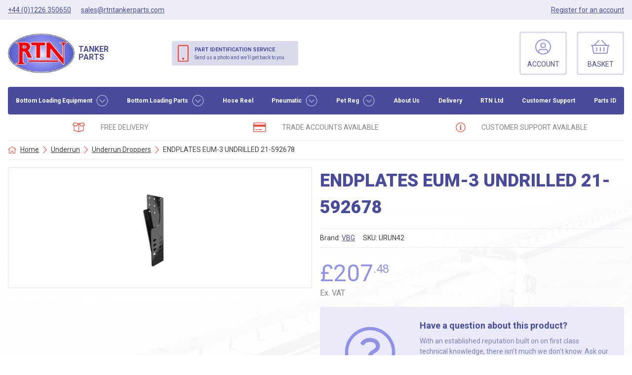

--- FILE ---
content_type: text/html; charset=UTF-8
request_url: https://www.rtntankerparts.com/product/endplates-eum-3-undrilled-21-592678/
body_size: 32962
content:
<!DOCTYPE html>
<html lang="en-US" class="no-js no-svg">

<head><meta charset="UTF-8"><script>if(navigator.userAgent.match(/MSIE|Internet Explorer/i)||navigator.userAgent.match(/Trident\/7\..*?rv:11/i)){var href=document.location.href;if(!href.match(/[?&]nowprocket/)){if(href.indexOf("?")==-1){if(href.indexOf("#")==-1){document.location.href=href+"?nowprocket=1"}else{document.location.href=href.replace("#","?nowprocket=1#")}}else{if(href.indexOf("#")==-1){document.location.href=href+"&nowprocket=1"}else{document.location.href=href.replace("#","&nowprocket=1#")}}}}</script><script>(()=>{class RocketLazyLoadScripts{constructor(){this.v="2.0.4",this.userEvents=["keydown","keyup","mousedown","mouseup","mousemove","mouseover","mouseout","touchmove","touchstart","touchend","touchcancel","wheel","click","dblclick","input"],this.attributeEvents=["onblur","onclick","oncontextmenu","ondblclick","onfocus","onmousedown","onmouseenter","onmouseleave","onmousemove","onmouseout","onmouseover","onmouseup","onmousewheel","onscroll","onsubmit"]}async t(){this.i(),this.o(),/iP(ad|hone)/.test(navigator.userAgent)&&this.h(),this.u(),this.l(this),this.m(),this.k(this),this.p(this),this._(),await Promise.all([this.R(),this.L()]),this.lastBreath=Date.now(),this.S(this),this.P(),this.D(),this.O(),this.M(),await this.C(this.delayedScripts.normal),await this.C(this.delayedScripts.defer),await this.C(this.delayedScripts.async),await this.T(),await this.F(),await this.j(),await this.A(),window.dispatchEvent(new Event("rocket-allScriptsLoaded")),this.everythingLoaded=!0,this.lastTouchEnd&&await new Promise(t=>setTimeout(t,500-Date.now()+this.lastTouchEnd)),this.I(),this.H(),this.U(),this.W()}i(){this.CSPIssue=sessionStorage.getItem("rocketCSPIssue"),document.addEventListener("securitypolicyviolation",t=>{this.CSPIssue||"script-src-elem"!==t.violatedDirective||"data"!==t.blockedURI||(this.CSPIssue=!0,sessionStorage.setItem("rocketCSPIssue",!0))},{isRocket:!0})}o(){window.addEventListener("pageshow",t=>{this.persisted=t.persisted,this.realWindowLoadedFired=!0},{isRocket:!0}),window.addEventListener("pagehide",()=>{this.onFirstUserAction=null},{isRocket:!0})}h(){let t;function e(e){t=e}window.addEventListener("touchstart",e,{isRocket:!0}),window.addEventListener("touchend",function i(o){o.changedTouches[0]&&t.changedTouches[0]&&Math.abs(o.changedTouches[0].pageX-t.changedTouches[0].pageX)<10&&Math.abs(o.changedTouches[0].pageY-t.changedTouches[0].pageY)<10&&o.timeStamp-t.timeStamp<200&&(window.removeEventListener("touchstart",e,{isRocket:!0}),window.removeEventListener("touchend",i,{isRocket:!0}),"INPUT"===o.target.tagName&&"text"===o.target.type||(o.target.dispatchEvent(new TouchEvent("touchend",{target:o.target,bubbles:!0})),o.target.dispatchEvent(new MouseEvent("mouseover",{target:o.target,bubbles:!0})),o.target.dispatchEvent(new PointerEvent("click",{target:o.target,bubbles:!0,cancelable:!0,detail:1,clientX:o.changedTouches[0].clientX,clientY:o.changedTouches[0].clientY})),event.preventDefault()))},{isRocket:!0})}q(t){this.userActionTriggered||("mousemove"!==t.type||this.firstMousemoveIgnored?"keyup"===t.type||"mouseover"===t.type||"mouseout"===t.type||(this.userActionTriggered=!0,this.onFirstUserAction&&this.onFirstUserAction()):this.firstMousemoveIgnored=!0),"click"===t.type&&t.preventDefault(),t.stopPropagation(),t.stopImmediatePropagation(),"touchstart"===this.lastEvent&&"touchend"===t.type&&(this.lastTouchEnd=Date.now()),"click"===t.type&&(this.lastTouchEnd=0),this.lastEvent=t.type,t.composedPath&&t.composedPath()[0].getRootNode()instanceof ShadowRoot&&(t.rocketTarget=t.composedPath()[0]),this.savedUserEvents.push(t)}u(){this.savedUserEvents=[],this.userEventHandler=this.q.bind(this),this.userEvents.forEach(t=>window.addEventListener(t,this.userEventHandler,{passive:!1,isRocket:!0})),document.addEventListener("visibilitychange",this.userEventHandler,{isRocket:!0})}U(){this.userEvents.forEach(t=>window.removeEventListener(t,this.userEventHandler,{passive:!1,isRocket:!0})),document.removeEventListener("visibilitychange",this.userEventHandler,{isRocket:!0}),this.savedUserEvents.forEach(t=>{(t.rocketTarget||t.target).dispatchEvent(new window[t.constructor.name](t.type,t))})}m(){const t="return false",e=Array.from(this.attributeEvents,t=>"data-rocket-"+t),i="["+this.attributeEvents.join("],[")+"]",o="[data-rocket-"+this.attributeEvents.join("],[data-rocket-")+"]",s=(e,i,o)=>{o&&o!==t&&(e.setAttribute("data-rocket-"+i,o),e["rocket"+i]=new Function("event",o),e.setAttribute(i,t))};new MutationObserver(t=>{for(const n of t)"attributes"===n.type&&(n.attributeName.startsWith("data-rocket-")||this.everythingLoaded?n.attributeName.startsWith("data-rocket-")&&this.everythingLoaded&&this.N(n.target,n.attributeName.substring(12)):s(n.target,n.attributeName,n.target.getAttribute(n.attributeName))),"childList"===n.type&&n.addedNodes.forEach(t=>{if(t.nodeType===Node.ELEMENT_NODE)if(this.everythingLoaded)for(const i of[t,...t.querySelectorAll(o)])for(const t of i.getAttributeNames())e.includes(t)&&this.N(i,t.substring(12));else for(const e of[t,...t.querySelectorAll(i)])for(const t of e.getAttributeNames())this.attributeEvents.includes(t)&&s(e,t,e.getAttribute(t))})}).observe(document,{subtree:!0,childList:!0,attributeFilter:[...this.attributeEvents,...e]})}I(){this.attributeEvents.forEach(t=>{document.querySelectorAll("[data-rocket-"+t+"]").forEach(e=>{this.N(e,t)})})}N(t,e){const i=t.getAttribute("data-rocket-"+e);i&&(t.setAttribute(e,i),t.removeAttribute("data-rocket-"+e))}k(t){Object.defineProperty(HTMLElement.prototype,"onclick",{get(){return this.rocketonclick||null},set(e){this.rocketonclick=e,this.setAttribute(t.everythingLoaded?"onclick":"data-rocket-onclick","this.rocketonclick(event)")}})}S(t){function e(e,i){let o=e[i];e[i]=null,Object.defineProperty(e,i,{get:()=>o,set(s){t.everythingLoaded?o=s:e["rocket"+i]=o=s}})}e(document,"onreadystatechange"),e(window,"onload"),e(window,"onpageshow");try{Object.defineProperty(document,"readyState",{get:()=>t.rocketReadyState,set(e){t.rocketReadyState=e},configurable:!0}),document.readyState="loading"}catch(t){console.log("WPRocket DJE readyState conflict, bypassing")}}l(t){this.originalAddEventListener=EventTarget.prototype.addEventListener,this.originalRemoveEventListener=EventTarget.prototype.removeEventListener,this.savedEventListeners=[],EventTarget.prototype.addEventListener=function(e,i,o){o&&o.isRocket||!t.B(e,this)&&!t.userEvents.includes(e)||t.B(e,this)&&!t.userActionTriggered||e.startsWith("rocket-")||t.everythingLoaded?t.originalAddEventListener.call(this,e,i,o):(t.savedEventListeners.push({target:this,remove:!1,type:e,func:i,options:o}),"mouseenter"!==e&&"mouseleave"!==e||t.originalAddEventListener.call(this,e,t.savedUserEvents.push,o))},EventTarget.prototype.removeEventListener=function(e,i,o){o&&o.isRocket||!t.B(e,this)&&!t.userEvents.includes(e)||t.B(e,this)&&!t.userActionTriggered||e.startsWith("rocket-")||t.everythingLoaded?t.originalRemoveEventListener.call(this,e,i,o):t.savedEventListeners.push({target:this,remove:!0,type:e,func:i,options:o})}}J(t,e){this.savedEventListeners=this.savedEventListeners.filter(i=>{let o=i.type,s=i.target||window;return e!==o||t!==s||(this.B(o,s)&&(i.type="rocket-"+o),this.$(i),!1)})}H(){EventTarget.prototype.addEventListener=this.originalAddEventListener,EventTarget.prototype.removeEventListener=this.originalRemoveEventListener,this.savedEventListeners.forEach(t=>this.$(t))}$(t){t.remove?this.originalRemoveEventListener.call(t.target,t.type,t.func,t.options):this.originalAddEventListener.call(t.target,t.type,t.func,t.options)}p(t){let e;function i(e){return t.everythingLoaded?e:e.split(" ").map(t=>"load"===t||t.startsWith("load.")?"rocket-jquery-load":t).join(" ")}function o(o){function s(e){const s=o.fn[e];o.fn[e]=o.fn.init.prototype[e]=function(){return this[0]===window&&t.userActionTriggered&&("string"==typeof arguments[0]||arguments[0]instanceof String?arguments[0]=i(arguments[0]):"object"==typeof arguments[0]&&Object.keys(arguments[0]).forEach(t=>{const e=arguments[0][t];delete arguments[0][t],arguments[0][i(t)]=e})),s.apply(this,arguments),this}}if(o&&o.fn&&!t.allJQueries.includes(o)){const e={DOMContentLoaded:[],"rocket-DOMContentLoaded":[]};for(const t in e)document.addEventListener(t,()=>{e[t].forEach(t=>t())},{isRocket:!0});o.fn.ready=o.fn.init.prototype.ready=function(i){function s(){parseInt(o.fn.jquery)>2?setTimeout(()=>i.bind(document)(o)):i.bind(document)(o)}return"function"==typeof i&&(t.realDomReadyFired?!t.userActionTriggered||t.fauxDomReadyFired?s():e["rocket-DOMContentLoaded"].push(s):e.DOMContentLoaded.push(s)),o([])},s("on"),s("one"),s("off"),t.allJQueries.push(o)}e=o}t.allJQueries=[],o(window.jQuery),Object.defineProperty(window,"jQuery",{get:()=>e,set(t){o(t)}})}P(){const t=new Map;document.write=document.writeln=function(e){const i=document.currentScript,o=document.createRange(),s=i.parentElement;let n=t.get(i);void 0===n&&(n=i.nextSibling,t.set(i,n));const c=document.createDocumentFragment();o.setStart(c,0),c.appendChild(o.createContextualFragment(e)),s.insertBefore(c,n)}}async R(){return new Promise(t=>{this.userActionTriggered?t():this.onFirstUserAction=t})}async L(){return new Promise(t=>{document.addEventListener("DOMContentLoaded",()=>{this.realDomReadyFired=!0,t()},{isRocket:!0})})}async j(){return this.realWindowLoadedFired?Promise.resolve():new Promise(t=>{window.addEventListener("load",t,{isRocket:!0})})}M(){this.pendingScripts=[];this.scriptsMutationObserver=new MutationObserver(t=>{for(const e of t)e.addedNodes.forEach(t=>{"SCRIPT"!==t.tagName||t.noModule||t.isWPRocket||this.pendingScripts.push({script:t,promise:new Promise(e=>{const i=()=>{const i=this.pendingScripts.findIndex(e=>e.script===t);i>=0&&this.pendingScripts.splice(i,1),e()};t.addEventListener("load",i,{isRocket:!0}),t.addEventListener("error",i,{isRocket:!0}),setTimeout(i,1e3)})})})}),this.scriptsMutationObserver.observe(document,{childList:!0,subtree:!0})}async F(){await this.X(),this.pendingScripts.length?(await this.pendingScripts[0].promise,await this.F()):this.scriptsMutationObserver.disconnect()}D(){this.delayedScripts={normal:[],async:[],defer:[]},document.querySelectorAll("script[type$=rocketlazyloadscript]").forEach(t=>{t.hasAttribute("data-rocket-src")?t.hasAttribute("async")&&!1!==t.async?this.delayedScripts.async.push(t):t.hasAttribute("defer")&&!1!==t.defer||"module"===t.getAttribute("data-rocket-type")?this.delayedScripts.defer.push(t):this.delayedScripts.normal.push(t):this.delayedScripts.normal.push(t)})}async _(){await this.L();let t=[];document.querySelectorAll("script[type$=rocketlazyloadscript][data-rocket-src]").forEach(e=>{let i=e.getAttribute("data-rocket-src");if(i&&!i.startsWith("data:")){i.startsWith("//")&&(i=location.protocol+i);try{const o=new URL(i).origin;o!==location.origin&&t.push({src:o,crossOrigin:e.crossOrigin||"module"===e.getAttribute("data-rocket-type")})}catch(t){}}}),t=[...new Map(t.map(t=>[JSON.stringify(t),t])).values()],this.Y(t,"preconnect")}async G(t){if(await this.K(),!0!==t.noModule||!("noModule"in HTMLScriptElement.prototype))return new Promise(e=>{let i;function o(){(i||t).setAttribute("data-rocket-status","executed"),e()}try{if(navigator.userAgent.includes("Firefox/")||""===navigator.vendor||this.CSPIssue)i=document.createElement("script"),[...t.attributes].forEach(t=>{let e=t.nodeName;"type"!==e&&("data-rocket-type"===e&&(e="type"),"data-rocket-src"===e&&(e="src"),i.setAttribute(e,t.nodeValue))}),t.text&&(i.text=t.text),t.nonce&&(i.nonce=t.nonce),i.hasAttribute("src")?(i.addEventListener("load",o,{isRocket:!0}),i.addEventListener("error",()=>{i.setAttribute("data-rocket-status","failed-network"),e()},{isRocket:!0}),setTimeout(()=>{i.isConnected||e()},1)):(i.text=t.text,o()),i.isWPRocket=!0,t.parentNode.replaceChild(i,t);else{const i=t.getAttribute("data-rocket-type"),s=t.getAttribute("data-rocket-src");i?(t.type=i,t.removeAttribute("data-rocket-type")):t.removeAttribute("type"),t.addEventListener("load",o,{isRocket:!0}),t.addEventListener("error",i=>{this.CSPIssue&&i.target.src.startsWith("data:")?(console.log("WPRocket: CSP fallback activated"),t.removeAttribute("src"),this.G(t).then(e)):(t.setAttribute("data-rocket-status","failed-network"),e())},{isRocket:!0}),s?(t.fetchPriority="high",t.removeAttribute("data-rocket-src"),t.src=s):t.src="data:text/javascript;base64,"+window.btoa(unescape(encodeURIComponent(t.text)))}}catch(i){t.setAttribute("data-rocket-status","failed-transform"),e()}});t.setAttribute("data-rocket-status","skipped")}async C(t){const e=t.shift();return e?(e.isConnected&&await this.G(e),this.C(t)):Promise.resolve()}O(){this.Y([...this.delayedScripts.normal,...this.delayedScripts.defer,...this.delayedScripts.async],"preload")}Y(t,e){this.trash=this.trash||[];let i=!0;var o=document.createDocumentFragment();t.forEach(t=>{const s=t.getAttribute&&t.getAttribute("data-rocket-src")||t.src;if(s&&!s.startsWith("data:")){const n=document.createElement("link");n.href=s,n.rel=e,"preconnect"!==e&&(n.as="script",n.fetchPriority=i?"high":"low"),t.getAttribute&&"module"===t.getAttribute("data-rocket-type")&&(n.crossOrigin=!0),t.crossOrigin&&(n.crossOrigin=t.crossOrigin),t.integrity&&(n.integrity=t.integrity),t.nonce&&(n.nonce=t.nonce),o.appendChild(n),this.trash.push(n),i=!1}}),document.head.appendChild(o)}W(){this.trash.forEach(t=>t.remove())}async T(){try{document.readyState="interactive"}catch(t){}this.fauxDomReadyFired=!0;try{await this.K(),this.J(document,"readystatechange"),document.dispatchEvent(new Event("rocket-readystatechange")),await this.K(),document.rocketonreadystatechange&&document.rocketonreadystatechange(),await this.K(),this.J(document,"DOMContentLoaded"),document.dispatchEvent(new Event("rocket-DOMContentLoaded")),await this.K(),this.J(window,"DOMContentLoaded"),window.dispatchEvent(new Event("rocket-DOMContentLoaded"))}catch(t){console.error(t)}}async A(){try{document.readyState="complete"}catch(t){}try{await this.K(),this.J(document,"readystatechange"),document.dispatchEvent(new Event("rocket-readystatechange")),await this.K(),document.rocketonreadystatechange&&document.rocketonreadystatechange(),await this.K(),this.J(window,"load"),window.dispatchEvent(new Event("rocket-load")),await this.K(),window.rocketonload&&window.rocketonload(),await this.K(),this.allJQueries.forEach(t=>t(window).trigger("rocket-jquery-load")),await this.K(),this.J(window,"pageshow");const t=new Event("rocket-pageshow");t.persisted=this.persisted,window.dispatchEvent(t),await this.K(),window.rocketonpageshow&&window.rocketonpageshow({persisted:this.persisted})}catch(t){console.error(t)}}async K(){Date.now()-this.lastBreath>45&&(await this.X(),this.lastBreath=Date.now())}async X(){return document.hidden?new Promise(t=>setTimeout(t)):new Promise(t=>requestAnimationFrame(t))}B(t,e){return e===document&&"readystatechange"===t||(e===document&&"DOMContentLoaded"===t||(e===window&&"DOMContentLoaded"===t||(e===window&&"load"===t||e===window&&"pageshow"===t)))}static run(){(new RocketLazyLoadScripts).t()}}RocketLazyLoadScripts.run()})();</script>
    
    <meta name="viewport" content="width=device-width, initial-scale=1">
    <link rel="preconnect" href="https://fonts.gstatic.com">
    

            <!-- See this guide about making all the favicons https://www.notion.so/Create-a-Favicon-2d39007afb464c38b12113fcbfd20568 -->
        <link rel="icon" href="https://www.rtntankerparts.com/app/themes/rtntankerparts/assets/images/favicon.ico" type="image/x-icon" />
        <link rel="shortcut icon" href="https://www.rtntankerparts.com/app/themes/rtntankerparts/assets/images/favicon.png">
        <link rel="apple-touch-icon" href="https://www.rtntankerparts.com/app/themes/rtntankerparts/assets/images/favicon.png">
        <link rel="apple-touch-icon-precomposed" href="https://www.rtntankerparts.com/app/themes/rtntankerparts/assets/images/favicon.png">
        <link rel="mask-icon" href="https://www.rtntankerparts.com/app/themes/rtntankerparts/assets/images/favicon.svg" color="#494C9C">
        <meta name="theme-color" content="#494C9C">
        <meta property="og:image" content="https://www.rtntankerparts.com/app/themes/rtntankerparts/assets/images/og-image.png" />
    
    <title>ENDPLATES EUM-3 UNDRILLED 21-592678 - RTN Tanker Parts</title>
<link data-rocket-preload as="style" href="https://fonts.googleapis.com/css2?family=Roboto:wght@300;400;500;700;900&#038;display=swap" rel="preload">
<link href="https://fonts.googleapis.com/css2?family=Roboto:wght@300;400;500;700;900&#038;display=swap" media="print" onload="this.media=&#039;all&#039;" rel="stylesheet">
<noscript data-wpr-hosted-gf-parameters=""><link rel="stylesheet" href="https://fonts.googleapis.com/css2?family=Roboto:wght@300;400;500;700;900&#038;display=swap"></noscript>
<style id="rocket-critical-css">html{line-height:1.15;-webkit-text-size-adjust:100%}body{margin:0}main{display:block}h1{font-size:2em;margin:0.67em 0}a{background-color:transparent}img{border-style:none}input{font-family:inherit;font-size:100%;line-height:1.15;margin:0}input{overflow:visible}[type="number"]::-webkit-inner-spin-button,[type="number"]::-webkit-outer-spin-button{height:auto}[type="search"]{-webkit-appearance:textfield;outline-offset:-2px}[type="search"]::-webkit-search-decoration{-webkit-appearance:none}::-webkit-file-upload-button{-webkit-appearance:button;font:inherit}h1,h2,figure,p{margin:0}ul{list-style:none;margin:0;padding:0}html{font-family:Roboto,-apple-system,BlinkMacSystemFont,"Segoe UI",Roboto,"Helvetica Neue",Arial,sans-serif;line-height:1.5}*,::before,::after{box-sizing:border-box;border-width:0;border-style:solid;border-color:#e2e8f0}img{border-style:solid}input::-moz-placeholder{color:#a0aec0}input:-ms-input-placeholder{color:#a0aec0}h1,h2{font-size:inherit;font-weight:inherit}a{color:inherit;text-decoration:inherit}input{padding:0;line-height:inherit;color:inherit}img,svg{display:block;vertical-align:middle}img{max-width:100%;height:auto}.container{width:100%}@media (min-width:520px){.container{max-width:520px}}@media (min-width:640px){.container{max-width:640px}}@media (min-width:768px){.container{max-width:768px}}@media (min-width:1024px){.container{max-width:1024px}}@media (min-width:1300px){.container{max-width:1300px}}body{--text-opacity:1;color:#404040;color:rgba(64,64,64,var(--text-opacity))}picture{height:100%;display:flex;align-items:center;justify-content:center}.container{margin-left:auto;margin-right:auto;padding-left:1rem;padding-right:1rem;max-width:1360px}#navMain{opacity:0;visibility:hidden}#navMain .menu-item-has-children .sub-menu{padding-left:1rem}@media (min-width:1024px){#navMain{opacity:1;visibility:visible}#navMain .menu-item-has-children{position:relative}#navMain .menu-item-has-children>a{display:flex;align-items:center}#navMain .menu-item-has-children>a:after{content:url("data:image/svg+xml,%3Csvg viewBox='0 0 23 23' fill='none' xmlns='http://www.w3.org/2000/svg'%3E%3Cpath d='M11.5 0.359375C5.3457 0.359375 0.359375 5.3457 0.359375 11.5C0.359375 17.6543 5.3457 22.6406 11.5 22.6406C17.6543 22.6406 22.6406 17.6543 22.6406 11.5C22.6406 5.3457 17.6543 0.359375 11.5 0.359375ZM21.2031 11.5C21.2031 16.8322 16.8861 21.2031 11.5 21.2031C6.16777 21.2031 1.79688 16.8861 1.79688 11.5C1.79688 6.16777 6.11387 1.79688 11.5 1.79688C16.8322 1.79688 21.2031 6.11387 21.2031 11.5ZM11.8818 15.3902L17.0479 10.2197C17.259 10.0086 17.259 9.66719 17.0479 9.45605L16.7289 9.13711C16.5178 8.92598 16.1764 8.92598 15.9652 9.13711L11.5 13.6113L7.03027 9.1416C6.81914 8.93047 6.47773 8.93047 6.2666 9.1416L5.94766 9.46055C5.73652 9.67168 5.73652 10.0131 5.94766 10.2242L11.1137 15.3947C11.3293 15.6014 11.6707 15.6014 11.8818 15.3902Z' fill='white' fill-opacity='0.5'/%3E%3C/svg%3E");width:1.5rem;height:1.5rem;margin-left:0.5rem}#navMain .menu-item-has-children .sub-menu{display:none;padding-left:0.25rem;padding-right:0.25rem;margin-left:-0.25rem;margin-right:-0.25rem;padding-top:0.5rem;padding-bottom:0.5rem;position:absolute;z-index:50;min-width:100%;--bg-opacity:1;background-color:#494C9C;background-color:rgba(73,76,156,var(--bg-opacity));border-bottom-right-radius:0.25rem;border-bottom-left-radius:0.25rem}#navMain .menu-item-has-children .sub-menu a{display:block;white-space:nowrap}}.banner-thirds{-ms-overflow-style:none;scrollbar-width:none}.banner-thirds::-webkit-scrollbar{display:none}.banner-thirds>div{width:300%}@media (min-width:1024px){.banner-thirds>div{width:100%}}.woocommerce-breadcrumb a{text-decoration:underline}.single-product .product-main .woocommerce-product-gallery .woocommerce-product-gallery__image{border-width:1px;--border-opacity:1;border-color:#E2E2E2;border-color:rgba(226,226,226,var(--border-opacity));border-radius:0.25rem;width:100%;--bg-opacity:1;background-color:#fff;background-color:rgba(255,255,255,var(--bg-opacity))}.single-product .product-main .woocommerce-product-gallery .woocommerce-product-gallery__image:not(.flex-active-slide){display:flex;align-items:center;justify-content:center;padding:1rem}.single-product .product-main .product_title{--text-opacity:1;color:#494C9C;color:rgba(73,76,156,var(--text-opacity));font-weight:900;font-size:1.25rem;margin-bottom:1rem}@media (min-width:768px){.single-product .product-main .product_title{font-size:1.5rem}}@media (min-width:1024px){.single-product .product-main .product_title{font-size:2.25rem}}.single-product .product-main .posted_in a{--text-opacity:1;color:#494C9C;color:rgba(73,76,156,var(--text-opacity));text-decoration:underline}.single-product .product-main .price{--text-opacity:1;color:#8F92E6;color:rgba(143,146,230,var(--text-opacity));font-size:1.875rem;margin-bottom:1rem}.single-product .product-main .price .pence{font-size:1.125rem;vertical-align:super}.single-product .product-main .price .vat{display:block;font-size:0.875rem;width:100%;--text-opacity:1;color:#838383;color:rgba(131,131,131,var(--text-opacity));margin-top:-0.5rem}@media (min-width:768px){.single-product .product-main .price{font-size:2.25rem}.single-product .product-main .price .pence{font-size:1.25rem}.single-product .product-main .price .vat{font-size:1rem}}@media (min-width:1024px){.single-product .product-main .price{font-size:3rem}.single-product .product-main .price .pence{font-size:1.5rem}}.single-product .product-main .cart{display:flex;flex-wrap:wrap}.single-product .product-main .cart .qty{--bg-opacity:1;background-color:#fff;background-color:rgba(255,255,255,var(--bg-opacity));--text-opacity:1;color:#404040;color:rgba(64,64,64,var(--text-opacity));border-width:1px;--border-opacity:1;border-color:#E2E2E2;border-color:rgba(226,226,226,var(--border-opacity));border-radius:0.25rem;margin-right:0.25rem;text-align:center;padding-top:0.75rem;padding-bottom:0.75rem;padding-left:0.5rem;padding-right:0.5rem}.single-product .product-footer .woocommerce-tabs .wc-tab p{--text-opacity:1;color:#404040;color:rgba(64,64,64,var(--text-opacity));font-size:0.875rem}@media (min-width:768px){.single-product .product-footer .woocommerce-tabs .wc-tab{padding-left:0.75rem;padding-right:0.75rem}.single-product .product-footer .woocommerce-tabs .wc-tab p{font-size:1rem;width:66.666667%}}@media (min-width:1024px){.single-product .product-footer .woocommerce-tabs .wc-tab p{width:50%}}.products .price .vat{display:none}.woocommerce .input-text{-webkit-appearance:none;-moz-appearance:none;appearance:none;--bg-opacity:1;background-color:#fff;background-color:rgba(255,255,255,var(--bg-opacity));border-radius:0.25rem;width:100%;padding-left:0.5rem;padding-right:0.5rem;padding-top:0.25rem;padding-bottom:0.25rem;--text-opacity:1;color:#404040;color:rgba(64,64,64,var(--text-opacity));border-width:1px;--border-opacity:1;border-color:#E2E2E2;border-color:rgba(226,226,226,var(--border-opacity));font-size:0.875rem;text-align:left;width:100%}@media (min-width:768px){.woocommerce .input-text{padding-left:1rem;padding-right:1rem;padding-top:0.5rem;padding-bottom:0.5rem;font-size:1rem}}.woocommerce .input-text.qty{--bg-opacity:1;background-color:#fff;background-color:rgba(255,255,255,var(--bg-opacity));--text-opacity:1;color:#404040;color:rgba(64,64,64,var(--text-opacity));border-width:1px;--border-opacity:1;border-color:#E2E2E2;border-color:rgba(226,226,226,var(--border-opacity));border-radius:0.25rem;margin-right:0.25rem;text-align:center;padding-top:0.75rem;padding-bottom:0.75rem;padding-left:0.5rem;padding-right:0.5rem}.sr-only{position:absolute;width:1px;height:1px;padding:0;margin:-1px;overflow:hidden;clip:rect(0,0,0,0);white-space:nowrap;border-width:0}.appearance-none{-webkit-appearance:none;-moz-appearance:none;appearance:none}.bg-black{--bg-opacity:1;background-color:#000;background-color:rgba(0,0,0,var(--bg-opacity))}.bg-primary-100{--bg-opacity:1;background-color:#E9E9FA;background-color:rgba(233,233,250,var(--bg-opacity))}.bg-primary{--bg-opacity:1;background-color:#494C9C;background-color:rgba(73,76,156,var(--bg-opacity))}.bg-opacity-10{--bg-opacity:.1}.bg-opacity-20{--bg-opacity:.2}.bg-opacity-50{--bg-opacity:0.5}.bg-center{background-position:center}.bg-no-repeat{background-repeat:no-repeat}.border-primary-100{--border-opacity:1;border-color:#E9E9FA;border-color:rgba(233,233,250,var(--border-opacity))}.border-primary{--border-opacity:1;border-color:#494C9C;border-color:rgba(73,76,156,var(--border-opacity))}.border-opacity-20{--border-opacity:.2}.rounded{border-radius:0.25rem}.rounded-tl-none{border-top-left-radius:0}.rounded-br{border-bottom-right-radius:0.25rem}.rounded-bl{border-bottom-left-radius:0.25rem}.border{border-width:1px}.border-t{border-top-width:1px}.border-b{border-bottom-width:1px}.block{display:block}.inline-block{display:inline-block}.flex{display:flex}.hidden{display:none}.flex-col{flex-direction:column}.flex-wrap{flex-wrap:wrap}.items-center{align-items:center}.justify-end{justify-content:flex-end}.justify-center{justify-content:center}.justify-between{justify-content:space-between}.justify-around{justify-content:space-around}.order-1{order:1}.order-2{order:2}.order-3{order:3}.order-4{order:4}.order-last{order:9999}.font-bold{font-weight:700}.h-5{height:1.25rem}.h-6{height:1.5rem}.h-12{height:3rem}.text-xs{font-size:0.75rem}.text-sm{font-size:0.875rem}.text-4xs{font-size:.5rem}.text-3xs{font-size:.625rem}.text-2xs{font-size:.6875rem}.leading-none{line-height:1}.leading-tight{line-height:1.25}.mx-2{margin-left:0.5rem;margin-right:0.5rem}.-mx-2{margin-left:-0.5rem;margin-right:-0.5rem}.mb-1{margin-bottom:0.25rem}.ml-1{margin-left:0.25rem}.mr-2{margin-right:0.5rem}.mb-2{margin-bottom:0.5rem}.ml-2{margin-left:0.5rem}.mt-3{margin-top:0.75rem}.mr-3{margin-right:0.75rem}.ml-3{margin-left:0.75rem}.mt-4{margin-top:1rem}.mb-4{margin-bottom:1rem}.ml-4{margin-left:1rem}.mt-5{margin-top:1.25rem}.mr-5{margin-right:1.25rem}.mb-5{margin-bottom:1.25rem}.ml-6{margin-left:1.5rem}.mt-10{margin-top:2.5rem}.-mb-1{margin-bottom:-0.25rem}.-mt-px{margin-top:-1px}.overflow-x-scroll{overflow-x:scroll}.p-1{padding:0.25rem}.p-2{padding:0.5rem}.p-3{padding:0.75rem}.py-2{padding-top:0.5rem;padding-bottom:0.5rem}.px-2{padding-left:0.5rem;padding-right:0.5rem}.py-3{padding-top:0.75rem;padding-bottom:0.75rem}.px-3{padding-left:0.75rem;padding-right:0.75rem}.px-4{padding-left:1rem;padding-right:1rem}.px-8{padding-left:2rem;padding-right:2rem}.pl-4{padding-left:1rem}.pb-6{padding-bottom:1.5rem}.absolute{position:absolute}.relative{position:relative}.inset-0{top:0;right:0;bottom:0;left:0}.inset-y-0{top:0;bottom:0}.top-0{top:0}.right-0{right:0}.left-0{left:0}.text-center{text-align:center}.text-white{--text-opacity:1;color:#fff;color:rgba(255,255,255,var(--text-opacity))}.text-primary-400{--text-opacity:1;color:#7E80B4;color:rgba(126,128,180,var(--text-opacity))}.text-primary{--text-opacity:1;color:#494C9C;color:rgba(73,76,156,var(--text-opacity))}.text-body{--text-opacity:1;color:#404040;color:rgba(64,64,64,var(--text-opacity))}.text-grey-600{--text-opacity:1;color:#838383;color:rgba(131,131,131,var(--text-opacity))}.uppercase{text-transform:uppercase}.underline{text-decoration:underline}.w-12{width:3rem}.w-64{width:16rem}.w-auto{width:auto}.w-1\/3{width:33.333333%}.w-1\/4{width:25%}.w-3\/4{width:75%}.w-full{width:100%}.z-40{z-index:40}.z-50{z-index:50}@media (min-width:640px){.sm\:text-xs{font-size:0.75rem}.sm\:text-sm{font-size:0.875rem}.sm\:ml-8{margin-left:2rem}}@media (min-width:768px){.md\:text-sm{font-size:0.875rem}.md\:text-base{font-size:1rem}.md\:w-1\/2{width:50%}}@media (min-width:1024px){.lg\:rounded-tl{border-top-left-radius:0.25rem}.lg\:border-3{border-width:3px}.lg\:inline{display:inline}.lg\:flex{display:flex}.lg\:hidden{display:none}.lg\:flex-row{flex-direction:row}.lg\:items-center{align-items:center}.lg\:justify-start{justify-content:flex-start}.lg\:justify-between{justify-content:space-between}.lg\:order-1{order:1}.lg\:order-2{order:2}.lg\:order-4{order:4}.lg\:h-8{height:2rem}.lg\:h-10{height:2.5rem}.lg\:h-20{height:5rem}.lg\:text-xs{font-size:0.75rem}.lg\:text-sm{font-size:0.875rem}.lg\:text-lg{font-size:1.125rem}.lg\:mt-0{margin-top:0}.lg\:ml-0{margin-left:0}.lg\:mb-3{margin-bottom:0.75rem}.lg\:mr-5{margin-right:1.25rem}.lg\:ml-5{margin-left:1.25rem}.lg\:mt-6{margin-top:1.5rem}.lg\:p-1{padding:0.25rem}.lg\:p-3{padding:0.75rem}.lg\:py-4{padding-top:1rem;padding-bottom:1rem}.lg\:px-5{padding-left:1.25rem;padding-right:1.25rem}.lg\:py-6{padding-top:1.5rem;padding-bottom:1.5rem}.lg\:px-8{padding-left:2rem;padding-right:2rem}.lg\:pl-8{padding-left:2rem}.lg\:pb-12{padding-bottom:3rem}.lg\:static{position:static}.lg\:w-24{width:6rem}.lg\:w-auto{width:auto}.lg\:w-1\/2{width:50%}.lg\:w-1\/4{width:25%}.lg\:w-full{width:100%}.lg\:z-10{z-index:10}}@media (min-width:1300px){.xl\:text-sm{font-size:0.875rem}.xl\:px-2{padding-left:0.5rem;padding-right:0.5rem}.xl\:w-2\/3{width:66.666667%}.xl\:w-1\/6{width:16.666667%}.xl\:w-5\/12{width:41.666667%}.xl\:w-7\/12{width:58.333333%}}</style>

<!-- The SEO Framework by Sybre Waaijer -->
<meta name="robots" content="max-snippet:-1,max-image-preview:standard,max-video-preview:-1" />
<link rel="canonical" href="https://www.rtntankerparts.com/product/endplates-eum-3-undrilled-21-592678/" />
<meta property="og:type" content="product" />
<meta property="og:locale" content="en_US" />
<meta property="og:site_name" content="RTN Tanker Parts" />
<meta property="og:title" content="ENDPLATES EUM-3 UNDRILLED 21-592678" />
<meta property="og:url" content="https://www.rtntankerparts.com/product/endplates-eum-3-undrilled-21-592678/" />
<meta property="og:image" content="https://www.rtntankerparts.com/app/uploads/2021/05/URUN01-TO-URUN08-_-URUN32-_-URUN33-_-URUN42-_-URUN43-_-URUN44-_-URUN45.png" />
<meta property="og:image:width" content="159" />
<meta property="og:image:height" content="211" />
<meta property="article:published_time" content="2021-06-02T07:25:35+00:00" />
<meta property="article:modified_time" content="2025-01-14T15:27:47+00:00" />
<meta name="twitter:card" content="summary_large_image" />
<meta name="twitter:title" content="ENDPLATES EUM-3 UNDRILLED 21-592678" />
<meta name="twitter:image" content="https://www.rtntankerparts.com/app/uploads/2021/05/URUN01-TO-URUN08-_-URUN32-_-URUN33-_-URUN42-_-URUN43-_-URUN44-_-URUN45.png" />
<script type="application/ld+json">{"@context":"https://schema.org","@graph":[{"@type":"WebSite","@id":"https://www.rtntankerparts.com/#/schema/WebSite","url":"https://www.rtntankerparts.com/","name":"RTN Tanker Parts","inLanguage":"en-US","potentialAction":{"@type":"SearchAction","target":{"@type":"EntryPoint","urlTemplate":"https://www.rtntankerparts.com/search/{search_term_string}/"},"query-input":"required name=search_term_string"},"publisher":{"@type":"Organization","@id":"https://www.rtntankerparts.com/#/schema/Organization","name":"RTN Tanker Parts","url":"https://www.rtntankerparts.com/"}},{"@type":"WebPage","@id":"https://www.rtntankerparts.com/product/endplates-eum-3-undrilled-21-592678/","url":"https://www.rtntankerparts.com/product/endplates-eum-3-undrilled-21-592678/","name":"ENDPLATES EUM-3 UNDRILLED 21-592678 - RTN Tanker Parts","inLanguage":"en-US","isPartOf":{"@id":"https://www.rtntankerparts.com/#/schema/WebSite"},"breadcrumb":{"@type":"BreadcrumbList","@id":"https://www.rtntankerparts.com/#/schema/BreadcrumbList","itemListElement":[{"@type":"ListItem","position":1,"item":"https://www.rtntankerparts.com/","name":"RTN Tanker Parts"},{"@type":"ListItem","position":2,"item":"https://www.rtntankerparts.com/shop/","name":"Shop"},{"@type":"ListItem","position":3,"item":"https://www.rtntankerparts.com/brand/vbg/","name":"VBG"},{"@type":"ListItem","position":4,"name":"ENDPLATES EUM-3 UNDRILLED 21-592678"}]},"potentialAction":{"@type":"ReadAction","target":"https://www.rtntankerparts.com/product/endplates-eum-3-undrilled-21-592678/"},"datePublished":"2021-06-02T07:25:35+00:00","dateModified":"2025-01-14T15:27:47+00:00"}]}</script>
<!-- / The SEO Framework by Sybre Waaijer | 9.34ms meta | 6.04ms boot -->

<link rel='dns-prefetch' href='//www.googletagmanager.com' />
<link href='https://fonts.gstatic.com' crossorigin rel='preconnect' />
<link rel="alternate" title="oEmbed (JSON)" type="application/json+oembed" href="https://www.rtntankerparts.com/wp-json/oembed/1.0/embed?url=https%3A%2F%2Fwww.rtntankerparts.com%2Fproduct%2Fendplates-eum-3-undrilled-21-592678%2F" />
<link rel="alternate" title="oEmbed (XML)" type="text/xml+oembed" href="https://www.rtntankerparts.com/wp-json/oembed/1.0/embed?url=https%3A%2F%2Fwww.rtntankerparts.com%2Fproduct%2Fendplates-eum-3-undrilled-21-592678%2F&#038;format=xml" />
<style id='wp-img-auto-sizes-contain-inline-css' type='text/css'>
img:is([sizes=auto i],[sizes^="auto," i]){contain-intrinsic-size:3000px 1500px}
/*# sourceURL=wp-img-auto-sizes-contain-inline-css */
</style>
<style id='wp-emoji-styles-inline-css' type='text/css'>

	img.wp-smiley, img.emoji {
		display: inline !important;
		border: none !important;
		box-shadow: none !important;
		height: 1em !important;
		width: 1em !important;
		margin: 0 0.07em !important;
		vertical-align: -0.1em !important;
		background: none !important;
		padding: 0 !important;
	}
/*# sourceURL=wp-emoji-styles-inline-css */
</style>
<style id='classic-theme-styles-inline-css' type='text/css'>
/*! This file is auto-generated */
.wp-block-button__link{color:#fff;background-color:#32373c;border-radius:9999px;box-shadow:none;text-decoration:none;padding:calc(.667em + 2px) calc(1.333em + 2px);font-size:1.125em}.wp-block-file__button{background:#32373c;color:#fff;text-decoration:none}
/*# sourceURL=/wp-includes/css/classic-themes.min.css */
</style>
<style id='woocommerce-inline-inline-css' type='text/css'>
.woocommerce form .form-row .required { visibility: visible; }
/*# sourceURL=woocommerce-inline-inline-css */
</style>
<link data-minify="1" rel='preload'  href='https://www.rtntankerparts.com/app/cache/min/1/app/plugins/woocommerce/assets/css/brands.css?ver=1737444735' data-rocket-async="style" as="style" onload="this.onload=null;this.rel='stylesheet'" onerror="this.removeAttribute('data-rocket-async')"  type='text/css' media='all' />
<link data-minify="1" rel='preload'  href='https://www.rtntankerparts.com/app/cache/min/1/app/plugins/woocommerce-gateway-stripe/build/express-checkout.css?ver=1763451082' data-rocket-async="style" as="style" onload="this.onload=null;this.rel='stylesheet'" onerror="this.removeAttribute('data-rocket-async')"  type='text/css' media='all' />
<link data-minify="1" rel='preload'  href='https://www.rtntankerparts.com/app/cache/min/1/app/themes/rtntankerparts/dist/css/screen.css?ver=1736868717' data-rocket-async="style" as="style" onload="this.onload=null;this.rel='stylesheet'" onerror="this.removeAttribute('data-rocket-async')"  type='text/css' media='all' />
<script type="rocketlazyloadscript" data-rocket-type="text/javascript" id="woocommerce-google-analytics-integration-gtag-js-after">
/* <![CDATA[ */
/* Google Analytics for WooCommerce (gtag.js) */
					window.dataLayer = window.dataLayer || [];
					function gtag(){dataLayer.push(arguments);}
					// Set up default consent state.
					for ( const mode of [{"analytics_storage":"denied","ad_storage":"denied","ad_user_data":"denied","ad_personalization":"denied","region":["AT","BE","BG","HR","CY","CZ","DK","EE","FI","FR","DE","GR","HU","IS","IE","IT","LV","LI","LT","LU","MT","NL","NO","PL","PT","RO","SK","SI","ES","SE","GB","CH"]}] || [] ) {
						gtag( "consent", "default", { "wait_for_update": 500, ...mode } );
					}
					gtag("js", new Date());
					gtag("set", "developer_id.dOGY3NW", true);
					gtag("config", "UA-209323811-1", {"track_404":true,"allow_google_signals":false,"logged_in":false,"linker":{"domains":[],"allow_incoming":false},"custom_map":{"dimension1":"logged_in"}});
//# sourceURL=woocommerce-google-analytics-integration-gtag-js-after
/* ]]> */
</script>
<script type="text/javascript" src="https://www.rtntankerparts.com/wp/wp-includes/js/jquery/jquery.min.js?ver=3.7.1" id="jquery-core-js"></script>
<script type="text/javascript" src="https://www.rtntankerparts.com/wp/wp-includes/js/jquery/jquery-migrate.min.js?ver=3.4.1" id="jquery-migrate-js"></script>
<script type="rocketlazyloadscript" data-rocket-type="text/javascript" data-rocket-src="https://www.rtntankerparts.com/app/plugins/woocommerce/assets/js/zoom/jquery.zoom.min.js?ver=1.7.21-wc.10.4.3" id="wc-zoom-js" defer="defer" data-wp-strategy="defer"></script>
<script type="rocketlazyloadscript" data-rocket-type="text/javascript" data-rocket-src="https://www.rtntankerparts.com/app/plugins/woocommerce/assets/js/flexslider/jquery.flexslider.min.js?ver=2.7.2-wc.10.4.3" id="wc-flexslider-js" defer="defer" data-wp-strategy="defer"></script>
<script type="text/javascript" id="wc-single-product-js-extra">
/* <![CDATA[ */
var wc_single_product_params = {"i18n_required_rating_text":"Please select a rating","i18n_rating_options":["1 of 5 stars","2 of 5 stars","3 of 5 stars","4 of 5 stars","5 of 5 stars"],"i18n_product_gallery_trigger_text":"View full-screen image gallery","review_rating_required":"yes","flexslider":{"rtl":false,"animation":"slide","smoothHeight":true,"directionNav":false,"controlNav":"thumbnails","slideshow":false,"animationSpeed":500,"animationLoop":false,"allowOneSlide":false},"zoom_enabled":"1","zoom_options":[],"photoswipe_enabled":"","photoswipe_options":{"shareEl":false,"closeOnScroll":false,"history":false,"hideAnimationDuration":0,"showAnimationDuration":0},"flexslider_enabled":"1"};
//# sourceURL=wc-single-product-js-extra
/* ]]> */
</script>
<script type="rocketlazyloadscript" data-rocket-type="text/javascript" data-rocket-src="https://www.rtntankerparts.com/app/plugins/woocommerce/assets/js/frontend/single-product.min.js?ver=10.4.3" id="wc-single-product-js" defer="defer" data-wp-strategy="defer"></script>
<script type="rocketlazyloadscript" data-rocket-type="text/javascript" data-rocket-src="https://www.rtntankerparts.com/app/plugins/woocommerce/assets/js/jquery-blockui/jquery.blockUI.min.js?ver=2.7.0-wc.10.4.3" id="wc-jquery-blockui-js" defer="defer" data-wp-strategy="defer"></script>
<script type="rocketlazyloadscript" data-rocket-type="text/javascript" data-rocket-src="https://www.rtntankerparts.com/app/plugins/woocommerce/assets/js/js-cookie/js.cookie.min.js?ver=2.1.4-wc.10.4.3" id="wc-js-cookie-js" defer="defer" data-wp-strategy="defer"></script>
<script type="text/javascript" id="woocommerce-js-extra">
/* <![CDATA[ */
var woocommerce_params = {"ajax_url":"/wp/wp-admin/admin-ajax.php","wc_ajax_url":"/?wc-ajax=%%endpoint%%","i18n_password_show":"Show password","i18n_password_hide":"Hide password"};
//# sourceURL=woocommerce-js-extra
/* ]]> */
</script>
<script type="rocketlazyloadscript" data-rocket-type="text/javascript" data-rocket-src="https://www.rtntankerparts.com/app/plugins/woocommerce/assets/js/frontend/woocommerce.min.js?ver=10.4.3" id="woocommerce-js" defer="defer" data-wp-strategy="defer"></script>
<script type="rocketlazyloadscript" data-rocket-type="text/javascript" data-rocket-src="https://www.rtntankerparts.com/app/plugins/woocommerce/assets/js/dompurify/purify.min.js?ver=10.4.3" id="wc-dompurify-js" defer="defer" data-wp-strategy="defer"></script>
<script type="rocketlazyloadscript" data-rocket-type="text/javascript" data-rocket-src="https://www.rtntankerparts.com/app/plugins/woocommerce/assets/js/jquery-tiptip/jquery.tipTip.min.js?ver=10.4.3" id="wc-jquery-tiptip-js" defer="defer" data-wp-strategy="defer"></script>
<link rel="https://api.w.org/" href="https://www.rtntankerparts.com/wp-json/" /><link rel="alternate" title="JSON" type="application/json" href="https://www.rtntankerparts.com/wp-json/wp/v2/product/2313" /><link rel="EditURI" type="application/rsd+xml" title="RSD" href="https://www.rtntankerparts.com/wp/xmlrpc.php?rsd" />
<script type="rocketlazyloadscript">document.createElement( "picture" );if(!window.HTMLPictureElement && document.addEventListener) {window.addEventListener("DOMContentLoaded", function() {var s = document.createElement("script");s.src = "https://www.rtntankerparts.com/app/plugins/webp-express/js/picturefill.min.js";document.body.appendChild(s);});}</script><style>.woocommerce-product-gallery{ opacity: 1 !important; }</style>	<noscript><style>.woocommerce-product-gallery{ opacity: 1 !important; }</style></noscript>
	<noscript><style id="rocket-lazyload-nojs-css">.rll-youtube-player, [data-lazy-src]{display:none !important;}</style></noscript><script type="rocketlazyloadscript">
/*! loadCSS rel=preload polyfill. [c]2017 Filament Group, Inc. MIT License */
(function(w){"use strict";if(!w.loadCSS){w.loadCSS=function(){}}
var rp=loadCSS.relpreload={};rp.support=(function(){var ret;try{ret=w.document.createElement("link").relList.supports("preload")}catch(e){ret=!1}
return function(){return ret}})();rp.bindMediaToggle=function(link){var finalMedia=link.media||"all";function enableStylesheet(){link.media=finalMedia}
if(link.addEventListener){link.addEventListener("load",enableStylesheet)}else if(link.attachEvent){link.attachEvent("onload",enableStylesheet)}
setTimeout(function(){link.rel="stylesheet";link.media="only x"});setTimeout(enableStylesheet,3000)};rp.poly=function(){if(rp.support()){return}
var links=w.document.getElementsByTagName("link");for(var i=0;i<links.length;i++){var link=links[i];if(link.rel==="preload"&&link.getAttribute("as")==="style"&&!link.getAttribute("data-loadcss")){link.setAttribute("data-loadcss",!0);rp.bindMediaToggle(link)}}};if(!rp.support()){rp.poly();var run=w.setInterval(rp.poly,500);if(w.addEventListener){w.addEventListener("load",function(){rp.poly();w.clearInterval(run)})}else if(w.attachEvent){w.attachEvent("onload",function(){rp.poly();w.clearInterval(run)})}}
if(typeof exports!=="undefined"){exports.loadCSS=loadCSS}
else{w.loadCSS=loadCSS}}(typeof global!=="undefined"?global:this))
</script><link data-minify="1" rel='preload'  href='https://www.rtntankerparts.com/app/cache/min/1/app/plugins/woocommerce/assets/client/blocks/wc-blocks.css?ver=1736868717' data-rocket-async="style" as="style" onload="this.onload=null;this.rel='stylesheet'" onerror="this.removeAttribute('data-rocket-async')"  type='text/css' media='all' />
<style id='global-styles-inline-css' type='text/css'>
:root{--wp--preset--aspect-ratio--square: 1;--wp--preset--aspect-ratio--4-3: 4/3;--wp--preset--aspect-ratio--3-4: 3/4;--wp--preset--aspect-ratio--3-2: 3/2;--wp--preset--aspect-ratio--2-3: 2/3;--wp--preset--aspect-ratio--16-9: 16/9;--wp--preset--aspect-ratio--9-16: 9/16;--wp--preset--color--black: #000000;--wp--preset--color--cyan-bluish-gray: #abb8c3;--wp--preset--color--white: #ffffff;--wp--preset--color--pale-pink: #f78da7;--wp--preset--color--vivid-red: #cf2e2e;--wp--preset--color--luminous-vivid-orange: #ff6900;--wp--preset--color--luminous-vivid-amber: #fcb900;--wp--preset--color--light-green-cyan: #7bdcb5;--wp--preset--color--vivid-green-cyan: #00d084;--wp--preset--color--pale-cyan-blue: #8ed1fc;--wp--preset--color--vivid-cyan-blue: #0693e3;--wp--preset--color--vivid-purple: #9b51e0;--wp--preset--gradient--vivid-cyan-blue-to-vivid-purple: linear-gradient(135deg,rgb(6,147,227) 0%,rgb(155,81,224) 100%);--wp--preset--gradient--light-green-cyan-to-vivid-green-cyan: linear-gradient(135deg,rgb(122,220,180) 0%,rgb(0,208,130) 100%);--wp--preset--gradient--luminous-vivid-amber-to-luminous-vivid-orange: linear-gradient(135deg,rgb(252,185,0) 0%,rgb(255,105,0) 100%);--wp--preset--gradient--luminous-vivid-orange-to-vivid-red: linear-gradient(135deg,rgb(255,105,0) 0%,rgb(207,46,46) 100%);--wp--preset--gradient--very-light-gray-to-cyan-bluish-gray: linear-gradient(135deg,rgb(238,238,238) 0%,rgb(169,184,195) 100%);--wp--preset--gradient--cool-to-warm-spectrum: linear-gradient(135deg,rgb(74,234,220) 0%,rgb(151,120,209) 20%,rgb(207,42,186) 40%,rgb(238,44,130) 60%,rgb(251,105,98) 80%,rgb(254,248,76) 100%);--wp--preset--gradient--blush-light-purple: linear-gradient(135deg,rgb(255,206,236) 0%,rgb(152,150,240) 100%);--wp--preset--gradient--blush-bordeaux: linear-gradient(135deg,rgb(254,205,165) 0%,rgb(254,45,45) 50%,rgb(107,0,62) 100%);--wp--preset--gradient--luminous-dusk: linear-gradient(135deg,rgb(255,203,112) 0%,rgb(199,81,192) 50%,rgb(65,88,208) 100%);--wp--preset--gradient--pale-ocean: linear-gradient(135deg,rgb(255,245,203) 0%,rgb(182,227,212) 50%,rgb(51,167,181) 100%);--wp--preset--gradient--electric-grass: linear-gradient(135deg,rgb(202,248,128) 0%,rgb(113,206,126) 100%);--wp--preset--gradient--midnight: linear-gradient(135deg,rgb(2,3,129) 0%,rgb(40,116,252) 100%);--wp--preset--font-size--small: 13px;--wp--preset--font-size--medium: 20px;--wp--preset--font-size--large: 36px;--wp--preset--font-size--x-large: 42px;--wp--preset--spacing--20: 0.44rem;--wp--preset--spacing--30: 0.67rem;--wp--preset--spacing--40: 1rem;--wp--preset--spacing--50: 1.5rem;--wp--preset--spacing--60: 2.25rem;--wp--preset--spacing--70: 3.38rem;--wp--preset--spacing--80: 5.06rem;--wp--preset--shadow--natural: 6px 6px 9px rgba(0, 0, 0, 0.2);--wp--preset--shadow--deep: 12px 12px 50px rgba(0, 0, 0, 0.4);--wp--preset--shadow--sharp: 6px 6px 0px rgba(0, 0, 0, 0.2);--wp--preset--shadow--outlined: 6px 6px 0px -3px rgb(255, 255, 255), 6px 6px rgb(0, 0, 0);--wp--preset--shadow--crisp: 6px 6px 0px rgb(0, 0, 0);}:where(.is-layout-flex){gap: 0.5em;}:where(.is-layout-grid){gap: 0.5em;}body .is-layout-flex{display: flex;}.is-layout-flex{flex-wrap: wrap;align-items: center;}.is-layout-flex > :is(*, div){margin: 0;}body .is-layout-grid{display: grid;}.is-layout-grid > :is(*, div){margin: 0;}:where(.wp-block-columns.is-layout-flex){gap: 2em;}:where(.wp-block-columns.is-layout-grid){gap: 2em;}:where(.wp-block-post-template.is-layout-flex){gap: 1.25em;}:where(.wp-block-post-template.is-layout-grid){gap: 1.25em;}.has-black-color{color: var(--wp--preset--color--black) !important;}.has-cyan-bluish-gray-color{color: var(--wp--preset--color--cyan-bluish-gray) !important;}.has-white-color{color: var(--wp--preset--color--white) !important;}.has-pale-pink-color{color: var(--wp--preset--color--pale-pink) !important;}.has-vivid-red-color{color: var(--wp--preset--color--vivid-red) !important;}.has-luminous-vivid-orange-color{color: var(--wp--preset--color--luminous-vivid-orange) !important;}.has-luminous-vivid-amber-color{color: var(--wp--preset--color--luminous-vivid-amber) !important;}.has-light-green-cyan-color{color: var(--wp--preset--color--light-green-cyan) !important;}.has-vivid-green-cyan-color{color: var(--wp--preset--color--vivid-green-cyan) !important;}.has-pale-cyan-blue-color{color: var(--wp--preset--color--pale-cyan-blue) !important;}.has-vivid-cyan-blue-color{color: var(--wp--preset--color--vivid-cyan-blue) !important;}.has-vivid-purple-color{color: var(--wp--preset--color--vivid-purple) !important;}.has-black-background-color{background-color: var(--wp--preset--color--black) !important;}.has-cyan-bluish-gray-background-color{background-color: var(--wp--preset--color--cyan-bluish-gray) !important;}.has-white-background-color{background-color: var(--wp--preset--color--white) !important;}.has-pale-pink-background-color{background-color: var(--wp--preset--color--pale-pink) !important;}.has-vivid-red-background-color{background-color: var(--wp--preset--color--vivid-red) !important;}.has-luminous-vivid-orange-background-color{background-color: var(--wp--preset--color--luminous-vivid-orange) !important;}.has-luminous-vivid-amber-background-color{background-color: var(--wp--preset--color--luminous-vivid-amber) !important;}.has-light-green-cyan-background-color{background-color: var(--wp--preset--color--light-green-cyan) !important;}.has-vivid-green-cyan-background-color{background-color: var(--wp--preset--color--vivid-green-cyan) !important;}.has-pale-cyan-blue-background-color{background-color: var(--wp--preset--color--pale-cyan-blue) !important;}.has-vivid-cyan-blue-background-color{background-color: var(--wp--preset--color--vivid-cyan-blue) !important;}.has-vivid-purple-background-color{background-color: var(--wp--preset--color--vivid-purple) !important;}.has-black-border-color{border-color: var(--wp--preset--color--black) !important;}.has-cyan-bluish-gray-border-color{border-color: var(--wp--preset--color--cyan-bluish-gray) !important;}.has-white-border-color{border-color: var(--wp--preset--color--white) !important;}.has-pale-pink-border-color{border-color: var(--wp--preset--color--pale-pink) !important;}.has-vivid-red-border-color{border-color: var(--wp--preset--color--vivid-red) !important;}.has-luminous-vivid-orange-border-color{border-color: var(--wp--preset--color--luminous-vivid-orange) !important;}.has-luminous-vivid-amber-border-color{border-color: var(--wp--preset--color--luminous-vivid-amber) !important;}.has-light-green-cyan-border-color{border-color: var(--wp--preset--color--light-green-cyan) !important;}.has-vivid-green-cyan-border-color{border-color: var(--wp--preset--color--vivid-green-cyan) !important;}.has-pale-cyan-blue-border-color{border-color: var(--wp--preset--color--pale-cyan-blue) !important;}.has-vivid-cyan-blue-border-color{border-color: var(--wp--preset--color--vivid-cyan-blue) !important;}.has-vivid-purple-border-color{border-color: var(--wp--preset--color--vivid-purple) !important;}.has-vivid-cyan-blue-to-vivid-purple-gradient-background{background: var(--wp--preset--gradient--vivid-cyan-blue-to-vivid-purple) !important;}.has-light-green-cyan-to-vivid-green-cyan-gradient-background{background: var(--wp--preset--gradient--light-green-cyan-to-vivid-green-cyan) !important;}.has-luminous-vivid-amber-to-luminous-vivid-orange-gradient-background{background: var(--wp--preset--gradient--luminous-vivid-amber-to-luminous-vivid-orange) !important;}.has-luminous-vivid-orange-to-vivid-red-gradient-background{background: var(--wp--preset--gradient--luminous-vivid-orange-to-vivid-red) !important;}.has-very-light-gray-to-cyan-bluish-gray-gradient-background{background: var(--wp--preset--gradient--very-light-gray-to-cyan-bluish-gray) !important;}.has-cool-to-warm-spectrum-gradient-background{background: var(--wp--preset--gradient--cool-to-warm-spectrum) !important;}.has-blush-light-purple-gradient-background{background: var(--wp--preset--gradient--blush-light-purple) !important;}.has-blush-bordeaux-gradient-background{background: var(--wp--preset--gradient--blush-bordeaux) !important;}.has-luminous-dusk-gradient-background{background: var(--wp--preset--gradient--luminous-dusk) !important;}.has-pale-ocean-gradient-background{background: var(--wp--preset--gradient--pale-ocean) !important;}.has-electric-grass-gradient-background{background: var(--wp--preset--gradient--electric-grass) !important;}.has-midnight-gradient-background{background: var(--wp--preset--gradient--midnight) !important;}.has-small-font-size{font-size: var(--wp--preset--font-size--small) !important;}.has-medium-font-size{font-size: var(--wp--preset--font-size--medium) !important;}.has-large-font-size{font-size: var(--wp--preset--font-size--large) !important;}.has-x-large-font-size{font-size: var(--wp--preset--font-size--x-large) !important;}
/*# sourceURL=global-styles-inline-css */
</style>
<link data-minify="1" rel='preload'  href='https://www.rtntankerparts.com/app/cache/min/1/app/plugins/woocommerce-gateway-stripe/build/upe-blocks.css?ver=1749721069' data-rocket-async="style" as="style" onload="this.onload=null;this.rel='stylesheet'" onerror="this.removeAttribute('data-rocket-async')"  type='text/css' media='all' />
<link data-minify="1" rel='preload'  href='https://www.rtntankerparts.com/app/cache/min/1/app/plugins/woocommerce-gateway-stripe/build/upe-classic.css?ver=1749721079' data-rocket-async="style" as="style" onload="this.onload=null;this.rel='stylesheet'" onerror="this.removeAttribute('data-rocket-async')"  type='text/css' media='all' />
<link data-minify="1" rel='preload'  href='https://www.rtntankerparts.com/app/cache/min/1/app/plugins/woocommerce-gateway-stripe/assets/css/stripe-link.css?ver=1749721079' data-rocket-async="style" as="style" onload="this.onload=null;this.rel='stylesheet'" onerror="this.removeAttribute('data-rocket-async')"  type='text/css' media='all' />
<meta name="generator" content="WP Rocket 3.20.3" data-wpr-features="wpr_delay_js wpr_defer_js wpr_minify_js wpr_async_css wpr_lazyload_images wpr_minify_css wpr_preload_links wpr_desktop" /></head>

<body class="wp-singular product-template-default single single-product postid-2313 wp-theme-rtntankerparts relative theme-rtntankerparts woocommerce woocommerce-page woocommerce-no-js">

    <div data-rocket-location-hash="2578ed7aa57c5ec632e08d06f0cf0039" class="site-overlay bg-black bg-opacity-50 absolute inset-0 hidden z-40"></div>

    
        <div data-rocket-location-hash="a1ad7dcf354a9275e872450ae1cd131b" class="bg-primary bg-opacity-10 h-6 lg:h-10 flex items-center">
    <div data-rocket-location-hash="3424adaa4309c0a041a61d72390dfea3" class="container flex justify-between text-primary text-2xs sm:text-xs lg:text-sm">

        <ul class="flex items-center">
                            <li class="mr-2 sm:mr-3 lg:mr-5">
                    <a href="tel:+441226350650" class="underline hover:no-underline"><span class="lg:hidden">Call<span class="hidden sm:inline"> us</span></span><span class="hidden lg:inline">+44 (0)1226 350650</span></a>
                </li>
            			                <li class="mr-2 sm:mr-3 lg:mr-5">
                    <a href="mailto:sales@rtntankerparts.com" class="underline hover:no-underline"><span class="lg:hidden">Email<span class="hidden sm:inline"> us</span></span><span class="hidden lg:inline">sales@rtntankerparts.com</span></a>
                </li>
			        </ul>

        <a href="#" class="rounded-bl rounded-br bg-primary flex lg:hidden items-center p-2 -mb-1 -mt-px mr-3 sm:mr-0 sm:ml-8">
            <img width="7" height="11" src="data:image/svg+xml,%3Csvg%20xmlns='http://www.w3.org/2000/svg'%20viewBox='0%200%207%2011'%3E%3C/svg%3E" alt="Phone" data-lazy-src="https://www.rtntankerparts.com/app/themes/rtntankerparts/assets/images/icons/phone.svg"><noscript><img width="7" height="11" src="https://www.rtntankerparts.com/app/themes/rtntankerparts/assets/images/icons/phone.svg" alt="Phone"></noscript>
            <span class="ml-1 text-white uppercase font-bold leading-none">Part ID Service</span>
        </a>
		
            <div data-rocket-location-hash="4a5474c5cffcbd1394e82cd021821673" class="flex items-center">
                <a href="https://www.rtntankerparts.com/my-account/" class="underline hover:no-underline ml-2 sm:ml-3">Register<span class="hidden sm:inline"> for an account</span></a>
            </div>
            </div>
</div>
        <div data-rocket-location-hash="2cf96db8e0e77c4b9ac5d710ef35b886" class="container relative z-50">
	<div data-rocket-location-hash="7afdd3e261276a2b32a1d1865dcb1bab" class="flex items-center flex-wrap mt-4 lg:mt-6 -mx-2">

		<div data-rocket-location-hash="20c5da535f2f3e22944945723fe3b65c" class="order-1 lg:order-4 px-2 w-1/3 lg:w-full flex relative">
			<a id="navToggle" href="#" class="border border-primary border-opacity-20 rounded p-3 flex items-center flex lg:hidden font-bold text-sm uppercase text-primary leading-none transition duration-300 ease-in-out relative">
				<img width="15" height="15" src="data:image/svg+xml,%3Csvg%20xmlns='http://www.w3.org/2000/svg'%20viewBox='0%200%2015%2015'%3E%3C/svg%3E" alt="Navigation Bars" data-lazy-src="https://www.rtntankerparts.com/app/themes/rtntankerparts/assets/images/icons/bars.svg"><noscript><img width="15" height="15" src="https://www.rtntankerparts.com/app/themes/rtntankerparts/assets/images/icons/bars.svg" alt="Navigation Bars"></noscript>
				<span class="ml-3">Menu</span>
			</a>

			<ul id="navMain" class="flex flex-col lg:flex lg:flex-row lg:justify-between p-3 bg-primary text-white font-bold text-sm lg:text-xs xl:text-sm rounded rounded-tl-none lg:rounded-tl lg:items-center ml-2 mt-10 lg:ml-0 lg:mt-6 w-64 lg:w-full absolute lg:static left-0 top-0 z-50 lg:z-10 transition duration-300 ease-in-out" >
				<li id="menu-item-2477" class="menu-item menu-item-type-taxonomy menu-item-object-product_cat menu-item-has-children menu-item-2477"><a href="https://www.rtntankerparts.com/product-category/bottom-loading-equipment/" class="p-2 lg:p-1 xl:px-2 inline-block">Bottom Loading Equipment</a>
<ul class="sub-menu">
	<li id="menu-item-2478" class="menu-item menu-item-type-taxonomy menu-item-object-product_cat menu-item-2478"><a href="https://www.rtntankerparts.com/product-category/bottom-loading-equipment/api/" class="p-2 lg:p-1 xl:px-2 inline-block">API</a></li>
	<li id="menu-item-2479" class="menu-item menu-item-type-taxonomy menu-item-object-product_cat menu-item-2479"><a href="https://www.rtntankerparts.com/product-category/bottom-loading-equipment/control-boxes/" class="p-2 lg:p-1 xl:px-2 inline-block">Control Boxes</a></li>
	<li id="menu-item-2480" class="menu-item menu-item-type-taxonomy menu-item-object-product_cat menu-item-2480"><a href="https://www.rtntankerparts.com/product-category/bottom-loading-equipment/footvalves/" class="p-2 lg:p-1 xl:px-2 inline-block">Footvalves</a></li>
</ul>
</li>
<li id="menu-item-2481" class="menu-item menu-item-type-taxonomy menu-item-object-product_cat menu-item-has-children menu-item-2481"><a href="https://www.rtntankerparts.com/product-category/bottom-loading-parts/" class="p-2 lg:p-1 xl:px-2 inline-block">Bottom Loading Parts</a>
<ul class="sub-menu">
	<li id="menu-item-2482" class="menu-item menu-item-type-taxonomy menu-item-object-product_cat menu-item-2482"><a href="https://www.rtntankerparts.com/product-category/bottom-loading-parts/api-parts/" class="p-2 lg:p-1 xl:px-2 inline-block">API Parts</a></li>
	<li id="menu-item-2483" class="menu-item menu-item-type-taxonomy menu-item-object-product_cat menu-item-2483"><a href="https://www.rtntankerparts.com/product-category/bottom-loading-parts/control-box-parts/" class="p-2 lg:p-1 xl:px-2 inline-block">Control Box Parts</a></li>
	<li id="menu-item-2484" class="menu-item menu-item-type-taxonomy menu-item-object-product_cat menu-item-2484"><a href="https://www.rtntankerparts.com/product-category/bottom-loading-parts/emergency-stop-buttons/" class="p-2 lg:p-1 xl:px-2 inline-block">Emergency Stop Buttons</a></li>
	<li id="menu-item-2485" class="menu-item menu-item-type-taxonomy menu-item-object-product_cat menu-item-2485"><a href="https://www.rtntankerparts.com/product-category/bottom-loading-parts/filter-lube-parts/" class="p-2 lg:p-1 xl:px-2 inline-block">Filter Lube Parts</a></li>
	<li id="menu-item-2486" class="menu-item menu-item-type-taxonomy menu-item-object-product_cat menu-item-2486"><a href="https://www.rtntankerparts.com/product-category/bottom-loading-parts/guard-bar-interlock/" class="p-2 lg:p-1 xl:px-2 inline-block">Guard Bar Interlock</a></li>
	<li id="menu-item-2487" class="menu-item menu-item-type-taxonomy menu-item-object-product_cat menu-item-2487"><a href="https://www.rtntankerparts.com/product-category/bottom-loading-parts/guard-bar-parts/" class="p-2 lg:p-1 xl:px-2 inline-block">Guard Bar Parts</a></li>
</ul>
</li>
<li id="menu-item-2512" class="menu-item menu-item-type-taxonomy menu-item-object-product_cat menu-item-2512"><a href="https://www.rtntankerparts.com/product-category/hose-reel/" class="p-2 lg:p-1 xl:px-2 inline-block">Hose Reel</a></li>
<li id="menu-item-2513" class="menu-item menu-item-type-taxonomy menu-item-object-product_cat menu-item-has-children menu-item-2513"><a href="https://www.rtntankerparts.com/product-category/pneumatic/" class="p-2 lg:p-1 xl:px-2 inline-block">Pneumatic</a>
<ul class="sub-menu">
	<li id="menu-item-2514" class="menu-item menu-item-type-taxonomy menu-item-object-product_cat menu-item-2514"><a href="https://www.rtntankerparts.com/product-category/pneumatic/air-fittings/" class="p-2 lg:p-1 xl:px-2 inline-block">Air Fittings</a></li>
</ul>
</li>
<li id="menu-item-2515" class="menu-item menu-item-type-taxonomy menu-item-object-product_cat menu-item-has-children menu-item-2515"><a href="https://www.rtntankerparts.com/product-category/pet-reg/" class="p-2 lg:p-1 xl:px-2 inline-block">Pet Reg</a>
<ul class="sub-menu">
	<li id="menu-item-2516" class="menu-item menu-item-type-taxonomy menu-item-object-product_cat menu-item-2516"><a href="https://www.rtntankerparts.com/product-category/pet-reg/product-grade-indicator/" class="p-2 lg:p-1 xl:px-2 inline-block">Product Grade Indicator</a></li>
</ul>
</li>
<li id="menu-item-2372" class="menu-item menu-item-type-post_type menu-item-object-page menu-item-2372"><a href="https://www.rtntankerparts.com/about-us/" class="p-2 lg:p-1 xl:px-2 inline-block">About Us</a></li>
<li id="menu-item-2373" class="menu-item menu-item-type-post_type menu-item-object-page menu-item-2373"><a href="https://www.rtntankerparts.com/delivery/" class="p-2 lg:p-1 xl:px-2 inline-block">Delivery</a></li>
<li id="menu-item-2471" class="menu-item menu-item-type-custom menu-item-object-custom menu-item-2471"><a href="http://www.rtnltd.co.uk/" class="p-2 lg:p-1 xl:px-2 inline-block">RTN Ltd</a></li>
<li id="menu-item-2375" class="menu-item menu-item-type-post_type menu-item-object-page menu-item-2375"><a href="https://www.rtntankerparts.com/customer-support/" class="p-2 lg:p-1 xl:px-2 inline-block">Customer Support</a></li>
<li id="menu-item-2376" class="menu-item menu-item-type-post_type menu-item-object-page menu-item-2376"><a href="https://www.rtntankerparts.com/part-identification-service/" class="p-2 lg:p-1 xl:px-2 inline-block">Parts ID</a></li>
			</ul>
		</div>

		<a href="https://www.rtntankerparts.com" class="order-2 lg:order-1 px-2 w-1/3 lg:w-1/4 xl:w-1/6 flex items-center justify-center lg:justify-start">
			<picture><source data-lazy-srcset="https://www.rtntankerparts.com/app/webp-express/webp-images/doc-root/app/themes/rtntankerparts/assets/images/rtn-logo.png.webp" type="image/webp"><img width="135" height="80" src="data:image/svg+xml,%3Csvg%20xmlns='http://www.w3.org/2000/svg'%20viewBox='0%200%20135%2080'%3E%3C/svg%3E" alt="RTN Logo" class="h-12 w-auto lg:h-20 webpexpress-processed" data-lazy-src="https://www.rtntankerparts.com/app/themes/rtntankerparts/assets/images/rtn-logo.png"><noscript><img width="135" height="80" src="https://www.rtntankerparts.com/app/themes/rtntankerparts/assets/images/rtn-logo.png" alt="RTN Logo" class="h-12 w-auto lg:h-20 webpexpress-processed"></noscript></picture>
			<span class="hidden lg:inline uppercase font-bold text-primary leading-none ml-2">Tanker<br> Parts</span>
		</a>

		<div data-rocket-location-hash="e96296b2da80de1793b8b9b8ba046a44" class="flex order-3 px-2 w-1/3 lg:w-1/4 xl:w-1/6 flex justify-end">
			<a class="flex flex-col items-center justify-end border border-primary border-opacity-20 lg:border-3 rounded p-1 lg:p-3 w-12 lg:w-24" href="https://www.rtntankerparts.com/my-account/">
				<img class="lg:h-8 lg:w-auto mb-1 lg:mb-3" width="18" height="18" src="data:image/svg+xml,%3Csvg%20xmlns='http://www.w3.org/2000/svg'%20viewBox='0%200%2018%2018'%3E%3C/svg%3E" alt="User" data-lazy-src="https://www.rtntankerparts.com/app/themes/rtntankerparts/assets/images/icons/user-circle.svg"><noscript><img class="lg:h-8 lg:w-auto mb-1 lg:mb-3" width="18" height="18" src="https://www.rtntankerparts.com/app/themes/rtntankerparts/assets/images/icons/user-circle.svg" alt="User"></noscript>
				<span class="text-center text-primary uppercase text-4xs lg:text-sm leading-none">Account</span>
			</a>

			<a class="flex flex-col items-center justify-end border border-primary border-opacity-20 lg:border-3 rounded p-1 lg:p-3 ml-3 lg:ml-5 w-12 lg:w-24 relative" href="https://www.rtntankerparts.com/cart/">
								<img class="lg:h-8 lg:w-auto mb-1 lg:mb-3" width="21" height="18" src="data:image/svg+xml,%3Csvg%20xmlns='http://www.w3.org/2000/svg'%20viewBox='0%200%2021%2018'%3E%3C/svg%3E" alt="Basket" data-lazy-src="https://www.rtntankerparts.com/app/themes/rtntankerparts/assets/images/icons/shopping-basket.svg"><noscript><img class="lg:h-8 lg:w-auto mb-1 lg:mb-3" width="21" height="18" src="https://www.rtntankerparts.com/app/themes/rtntankerparts/assets/images/icons/shopping-basket.svg" alt="Basket"></noscript>
				<span class="text-center text-primary uppercase text-4xs lg:text-sm leading-none">Basket</span>
			</a>
		</div>

		<div data-rocket-location-hash="2d7589b29f5a981408ca2318e9ef4c97" class="order-4 lg:order-2 w-full lg:w-1/2 xl:w-2/3 px-2 mt-3 lg:mt-0 flex justify-center">
							<a href="https://www.rtntankerparts.com/part-identification-service/" class="rounded bg-primary bg-opacity-20 px-3 py-2 hidden lg:flex items-center text-primary mr-5 w-64">
					<img width="22" height="35" src="data:image/svg+xml,%3Csvg%20xmlns='http://www.w3.org/2000/svg'%20viewBox='0%200%2022%2035'%3E%3C/svg%3E" alt="Phone" data-lazy-src="https://www.rtntankerparts.com/app/themes/rtntankerparts/assets/images/icons/phone.svg"><noscript><img width="22" height="35" src="https://www.rtntankerparts.com/app/themes/rtntankerparts/assets/images/icons/phone.svg" alt="Phone"></noscript>
					<div class="ml-3 flex flex-col">
						<span class="uppercase font-bold text-2xs">Part Identification Service</span>
						<span class="text-3xs">Send us a photo and we’ll get back to you</span>
					</div>
				</a>
			
			<div class="relative w-full lg:w-1/2 xl:w-7/12" id="headerSearch">
                <header-search></header-search>
			</div>
		</div>
	</div>
</div>
        	<div data-rocket-location-hash="2c6abb21ce6e2408b4d42e44ea2a1d1d" class="container py-3 lg:py-4">
        <div data-rocket-location-hash="9327ca7c2af2df6b1cd0c2db3c6e70b3" class="overflow-x-scroll banner-thirds">
            <div data-rocket-location-hash="6edb4e3167eb4b8bc61723c6b8d16d4a" class="flex items-center">
                                    <a href="https://www.rtntankerparts.com/delivery/" class="w-1/3 flex items-center justify-center px-8">                        <img width="20" height="20" src="data:image/svg+xml,%3Csvg%20xmlns='http://www.w3.org/2000/svg'%20viewBox='0%200%2020%2020'%3E%3C/svg%3E" class="h-5 w-auto" alt="box icon" decoding="async" data-lazy-src="https://www.rtntankerparts.com/app/uploads/2021/04/box.svg" /><noscript><img width="20" height="20" src="https://www.rtntankerparts.com/app/uploads/2021/04/box.svg" class="h-5 w-auto" alt="box icon" decoding="async" /></noscript>                        <span class="ml-6 sm:ml-8 uppercase text-grey-600 text-xs sm:text-sm leading-tight">Free Delivery</span>
					</a>                                    <a href="https://www.rtntankerparts.com/my-account/" class="w-1/3 flex items-center justify-center px-8">                        <img width="20" height="20" src="data:image/svg+xml,%3Csvg%20xmlns='http://www.w3.org/2000/svg'%20viewBox='0%200%2020%2020'%3E%3C/svg%3E" class="h-5 w-auto" alt="credit card icon" decoding="async" data-lazy-src="https://www.rtntankerparts.com/app/uploads/2021/04/card.svg" /><noscript><img width="20" height="20" src="https://www.rtntankerparts.com/app/uploads/2021/04/card.svg" class="h-5 w-auto" alt="credit card icon" decoding="async" /></noscript>                        <span class="ml-6 sm:ml-8 uppercase text-grey-600 text-xs sm:text-sm leading-tight">Trade accounts available</span>
					</a>                                    <a href="https://www.rtntankerparts.com/customer-support/" class="w-1/3 flex items-center justify-center px-8">                        <img width="20" height="20" src="data:image/svg+xml,%3Csvg%20xmlns='http://www.w3.org/2000/svg'%20viewBox='0%200%2020%2020'%3E%3C/svg%3E" class="h-5 w-auto" alt="information icon" decoding="async" data-lazy-src="https://www.rtntankerparts.com/app/uploads/2021/06/phone.svg" /><noscript><img width="20" height="20" src="https://www.rtntankerparts.com/app/uploads/2021/06/phone.svg" class="h-5 w-auto" alt="information icon" decoding="async" /></noscript>                        <span class="ml-6 sm:ml-8 uppercase text-grey-600 text-xs sm:text-sm leading-tight">Customer support available</span>
					</a>                            </div>
        </div>
	</div>
    
	<div data-rocket-location-hash="495936cbeb6374bace73b1518178ba49" id="primary" class="content-area"><main data-rocket-location-hash="263b2ab0c14369ca2154574112de20a3" id="main" class="site-main" role="main"><div data-rocket-location-hash="be656421d4f5cef28031b334ac6661e9" class="mb-4 container"><nav class="woocommerce-breadcrumb flex flex-wrap items-center text-body text-sm border-t border-b border-primary-100 py-2" itemprop="breadcrumb"><img src="data:image/svg+xml,%3Csvg%20xmlns='http://www.w3.org/2000/svg'%20viewBox='0%200%200%2014'%3E%3C/svg%3E" alt="Home" height="14" class="mr-2" data-lazy-src="https://www.rtntankerparts.com/app/themes/rtntankerparts/assets/images/icons/home.svg"><noscript><img src="https://www.rtntankerparts.com/app/themes/rtntankerparts/assets/images/icons/home.svg" alt="Home" height="14" class="mr-2"></noscript><a href="https://www.rtntankerparts.com">Home</a> <img src="data:image/svg+xml,%3Csvg%20xmlns='http://www.w3.org/2000/svg'%20viewBox='0%200%200%2014'%3E%3C/svg%3E" alt="Chevron" height="14" class="mx-2" data-lazy-src="https://www.rtntankerparts.com/app/themes/rtntankerparts/assets/images/icons/chevron-right.svg"><noscript><img src="https://www.rtntankerparts.com/app/themes/rtntankerparts/assets/images/icons/chevron-right.svg" alt="Chevron" height="14" class="mx-2"></noscript> <a href="https://www.rtntankerparts.com/product-category/underrun/">Underrun</a> <img src="data:image/svg+xml,%3Csvg%20xmlns='http://www.w3.org/2000/svg'%20viewBox='0%200%200%2014'%3E%3C/svg%3E" alt="Chevron" height="14" class="mx-2" data-lazy-src="https://www.rtntankerparts.com/app/themes/rtntankerparts/assets/images/icons/chevron-right.svg"><noscript><img src="https://www.rtntankerparts.com/app/themes/rtntankerparts/assets/images/icons/chevron-right.svg" alt="Chevron" height="14" class="mx-2"></noscript> <a href="https://www.rtntankerparts.com/product-category/underrun/underrun-droppers/">Underrun Droppers</a> <img src="data:image/svg+xml,%3Csvg%20xmlns='http://www.w3.org/2000/svg'%20viewBox='0%200%200%2014'%3E%3C/svg%3E" alt="Chevron" height="14" class="mx-2" data-lazy-src="https://www.rtntankerparts.com/app/themes/rtntankerparts/assets/images/icons/chevron-right.svg"><noscript><img src="https://www.rtntankerparts.com/app/themes/rtntankerparts/assets/images/icons/chevron-right.svg" alt="Chevron" height="14" class="mx-2"></noscript> ENDPLATES  EUM-3 UNDRILLED 21-592678</nav></div>
					
			<div data-rocket-location-hash="f9357140ee36883ea6064de5d7279a99" class="container"><div class="woocommerce-notices-wrapper"></div></div><div data-rocket-location-hash="819e25d9a3fc4cf61e066483ab0bb175" id="product-2313" class="product type-product post-2313 status-publish first instock product_cat-underrun product_cat-underrun-droppers has-post-thumbnail taxable shipping-taxable purchasable product-type-simple">
	    <div data-bg="https://www.rtntankerparts.com/app/uploads/2021/04/shutterstock_733229482-1-1440x960.png" class="product-main pb-6 lg:pb-12 bg-center bg-no-repeat rocket-lazyload" style=" background-size:100% auto;">
        <div data-rocket-location-hash="e02d4abb341ba01ddcf628736c86d19a" class="container">
            <div class="flex flex-wrap -mx-2">

                <div class="w-full md:w-1/2 xl:w-7/12 px-2 mb-5 woocommerce-product-gallery woocommerce-product-gallery--with-images woocommerce-product-gallery--columns-4 images" data-columns="4" style="opacity: 0; transition: opacity .25s ease-in-out;">
	<div class="woocommerce-product-gallery__wrapper">
        <div data-thumb="https://www.rtntankerparts.com/app/uploads/2021/05/URUN01-TO-URUN08-_-URUN32-_-URUN33-_-URUN42-_-URUN43-_-URUN44-_-URUN45-100x100.png" data-thumb-alt="ENDPLATES  EUM-3 UNDRILLED 21-592678" data-thumb-srcset="https://www.rtntankerparts.com/app/uploads/2021/05/URUN01-TO-URUN08-_-URUN32-_-URUN33-_-URUN42-_-URUN43-_-URUN44-_-URUN45-100x100.png 100w, https://www.rtntankerparts.com/app/uploads/2021/05/URUN01-TO-URUN08-_-URUN32-_-URUN33-_-URUN42-_-URUN43-_-URUN44-_-URUN45-150x150.png 150w"  data-thumb-sizes="(max-width: 100px) 100vw, 100px" class="woocommerce-product-gallery__image"><a href="https://www.rtntankerparts.com/app/uploads/2021/05/URUN01-TO-URUN08-_-URUN32-_-URUN33-_-URUN42-_-URUN43-_-URUN44-_-URUN45.png"><picture><source srcset="https://www.rtntankerparts.com/app/webp-express/webp-images/doc-root/app/uploads/2021/05/URUN01-TO-URUN08-_-URUN32-_-URUN33-_-URUN42-_-URUN43-_-URUN44-_-URUN45.png.webp" data-srcset="https://www.rtntankerparts.com/app/webp-express/webp-images/doc-root/app/uploads/2021/05/URUN01-TO-URUN08-_-URUN32-_-URUN33-_-URUN42-_-URUN43-_-URUN44-_-URUN45.png.webp" type="image/webp"><img width="159" height="211" src="https://www.rtntankerparts.com/app/uploads/2021/05/URUN01-TO-URUN08-_-URUN32-_-URUN33-_-URUN42-_-URUN43-_-URUN44-_-URUN45.png" class="wp-post-image webpexpress-processed" alt="ENDPLATES  EUM-3 UNDRILLED 21-592678" data-caption="" data-src="https://www.rtntankerparts.com/app/uploads/2021/05/URUN01-TO-URUN08-_-URUN32-_-URUN33-_-URUN42-_-URUN43-_-URUN44-_-URUN45.png" data-large_image="https://www.rtntankerparts.com/app/uploads/2021/05/URUN01-TO-URUN08-_-URUN32-_-URUN33-_-URUN42-_-URUN43-_-URUN44-_-URUN45.png" data-large_image_width="159" data-large_image_height="211" decoding="async"></picture></a></div>
			</div>
</div>

                <div class="summary entry-summary w-full md:w-1/2 xl:w-5/12 px-2">
                    <h1 class="product_title entry-title">ENDPLATES  EUM-3 UNDRILLED 21-592678</h1><div class="product_meta py-2 border-t border-b border-primary-100 flex text-xs md:text-sm mb-4">

	
    
		<span class="sku_wrapper order-last ml-4">SKU: <span class="sku">URUN42</span></span>

	

	 <span class="posted_in">Brand: <a href="https://www.rtntankerparts.com/brand/vbg/" rel="tag">VBG</a></span>
</div>
<p class="price"><span class="woocommerce-Price-amount amount"><bdi><span class="woocommerce-Price-currencySymbol">&pound;</span>207<span class="pence">.48 </span></bdi></span><span class="vat">Ex. VAT</span></p>
<div class="bg-primary-100 rounded px-4 py-3 lg:px-8 lg:py-6 flex flex-wrap items-center mb-4">
		<div class="w-1/4 flex justify-center">
			<img src="data:image/svg+xml,%3Csvg%20xmlns='http://www.w3.org/2000/svg'%20viewBox='0%200%200%200'%3E%3C/svg%3E" alt="Question" data-lazy-src="https://www.rtntankerparts.com/app/themes/rtntankerparts/assets/images/icons/question.svg"><noscript><img src="https://www.rtntankerparts.com/app/themes/rtntankerparts/assets/images/icons/question.svg" alt="Question"></noscript>
		</div>
		<div class="w-3/4 pl-4 lg:pl-8">
			<h2 class="text-primary font-bold text-sm md:text-base lg:text-lg mb-2">Have a question about this product?</h2>
			<p class="text-xs lg:text-sm text-primary-400">With an established reputation built on on first class technical knowledge, there isn’t much we don’t know. Ask our specialist about this product.</p>
			<div class="hidden lg:flex mt-4"><a class="text-primary text-sm font-bold underline hover:no-underline" href="tel:+441226350650">+44 (0)1226 350650</a><a class="text-primary text-sm font-bold underline hover:no-underline ml-4" href="mailto:sales@rtntankerparts.com">sales@rtntankerparts.com</a></div>
		</div>
		<div class="w-full flex justify-around lg:hidden mt-4"><a class="text-primary text-sm font-bold underline hover:no-underline" href="tel:+441226350650">+44 (0)1226 350650</a><a class="text-primary text-sm font-bold underline hover:no-underline ml-4" href="mailto:sales@rtntankerparts.com">sales@rtntankerparts.com</a></div>
	</div>
	
	<form class="cart" action="https://www.rtntankerparts.com/product/endplates-eum-3-undrilled-21-592678/" method="post" enctype='multipart/form-data'>
		
		<div class="quantity">
		<label class="screen-reader-text" for="quantity_696c964cbf691">ENDPLATES  EUM-3 UNDRILLED 21-592678 quantity</label>
	<input
		type="number"
				id="quantity_696c964cbf691"
		class="input-text qty text"
		name="quantity"
		value="1"
		aria-label="Product quantity"
				min="1"
							step="1"
			placeholder=""
			inputmode="numeric"
			autocomplete="off"
			/>
	</div>

		<button type="submit" name="add-to-cart" value="2313" class="single_add_to_cart_button button alt">Add to cart</button>

			</form>

			<div id="wc-stripe-express-checkout-element" style="margin-top: 1em;clear:both;display:none;">
			<!-- A Stripe Element will be inserted here. -->
		</div>
		<wc-order-attribution-inputs id="wc-stripe-express-checkout__order-attribution-inputs"></wc-order-attribution-inputs>
                </div>
            </div>
        </div>
    </div>
    <div class="product-footer border-t-4 border-grey-250 py-4">
        <div data-rocket-location-hash="40297ec0c66602d6094b5c9d6a7df5f9" class="container">
            
	<div class="woocommerce-tabs wc-tabs-wrapper">
		<ul class="tabs wc-tabs" role="tablist">
							<li role="presentation" class="related_tab" id="tab-title-related">
					<a href="#tab-related" role="tab" aria-controls="tab-related">
						Related Products					</a>
				</li>
							<li role="presentation" class="shipping_tab" id="tab-title-shipping">
					<a href="#tab-shipping" role="tab" aria-controls="tab-shipping">
						Delivery					</a>
				</li>
					</ul>
					<div class="woocommerce-Tabs-panel woocommerce-Tabs-panel--related panel entry-content wc-tab" id="tab-related" role="tabpanel" aria-labelledby="tab-title-related">
				
	<section class="related products">

					<h2>Related products</h2>
				<div class="products flex flex-wrap -m-2">

			
					<div class="flex w-1/2 p-2 lg:w-1/3 xl:w-1/4 product type-product post-5344 status-publish first instock product_cat-endcaps product_cat-underrun-underrun product_cat-underrun has-post-thumbnail taxable shipping-taxable purchasable product-type-simple">
    <div class="bg-white border border-grey-400 flex flex-col flex-auto rounded">
        <a href="https://www.rtntankerparts.com/product/underrun-end-caps-uhap-100-21-730700-vbg/" class="woocommerce-LoopProduct-link woocommerce-loop-product__link"><div class="product-img-wrapper m-2 flex items-center justify-center"><picture><source data-lazy-srcset="https://www.rtntankerparts.com/app/webp-express/webp-images/doc-root/app/uploads/2024/12/Photoroom-20241203_143045-225x300.png.webp 225w, https://www.rtntankerparts.com/app/webp-express/webp-images/doc-root/app/uploads/2024/12/Photoroom-20241203_143045-768x1024.png.webp 768w, https://www.rtntankerparts.com/app/webp-express/webp-images/doc-root/app/uploads/2024/12/Photoroom-20241203_143045-1152x1536.png.webp 1152w, https://www.rtntankerparts.com/app/webp-express/webp-images/doc-root/app/uploads/2024/12/Photoroom-20241203_143045-75x100.png.webp 75w, https://www.rtntankerparts.com/app/webp-express/webp-images/doc-root/app/uploads/2024/12/Photoroom-20241203_143045-450x600.png.webp 450w, https://www.rtntankerparts.com/app/webp-express/webp-images/doc-root/app/uploads/2024/12/Photoroom-20241203_143045-600x800.png.webp 600w, https://www.rtntankerparts.com/app/webp-express/webp-images/doc-root/app/uploads/2024/12/Photoroom-20241203_143045.png.webp 1500w" sizes="(max-width: 225px) 100vw, 225px" type="image/webp"><img width="225" height="300" src="data:image/svg+xml,%3Csvg%20xmlns='http://www.w3.org/2000/svg'%20viewBox='0%200%20225%20300'%3E%3C/svg%3E" class="attachment-md11-nocrop size-md11-nocrop webpexpress-processed" alt="UNDERRUN END CAPS UHAP 100 (21-730700) (VBG)" decoding="async" data-lazy-srcset="https://www.rtntankerparts.com/app/uploads/2024/12/Photoroom-20241203_143045-225x300.png 225w, https://www.rtntankerparts.com/app/uploads/2024/12/Photoroom-20241203_143045-768x1024.png 768w, https://www.rtntankerparts.com/app/uploads/2024/12/Photoroom-20241203_143045-1152x1536.png 1152w, https://www.rtntankerparts.com/app/uploads/2024/12/Photoroom-20241203_143045-75x100.png 75w, https://www.rtntankerparts.com/app/uploads/2024/12/Photoroom-20241203_143045-450x600.png 450w, https://www.rtntankerparts.com/app/uploads/2024/12/Photoroom-20241203_143045-600x800.png 600w, https://www.rtntankerparts.com/app/uploads/2024/12/Photoroom-20241203_143045.png 1500w" data-lazy-sizes="(max-width: 225px) 100vw, 225px" data-lazy-src="https://www.rtntankerparts.com/app/uploads/2024/12/Photoroom-20241203_143045-225x300.png"><noscript><img width="225" height="300" src="https://www.rtntankerparts.com/app/uploads/2024/12/Photoroom-20241203_143045-225x300.png" class="attachment-md11-nocrop size-md11-nocrop webpexpress-processed" alt="UNDERRUN END CAPS UHAP 100 (21-730700) (VBG)" decoding="async" srcset="https://www.rtntankerparts.com/app/uploads/2024/12/Photoroom-20241203_143045-225x300.png 225w, https://www.rtntankerparts.com/app/uploads/2024/12/Photoroom-20241203_143045-768x1024.png 768w, https://www.rtntankerparts.com/app/uploads/2024/12/Photoroom-20241203_143045-1152x1536.png 1152w, https://www.rtntankerparts.com/app/uploads/2024/12/Photoroom-20241203_143045-75x100.png 75w, https://www.rtntankerparts.com/app/uploads/2024/12/Photoroom-20241203_143045-450x600.png 450w, https://www.rtntankerparts.com/app/uploads/2024/12/Photoroom-20241203_143045-600x800.png 600w, https://www.rtntankerparts.com/app/uploads/2024/12/Photoroom-20241203_143045.png 1500w" sizes="(max-width: 225px) 100vw, 225px"></noscript></picture></div><h2 class="woocommerce-loop-product__title">UNDERRUN END CAPS UHAP 100 (21-730700) (VBG)</h2></a><div class="flex loop-meta"><span class="loop-sku">URUN11/1</span> <span class="ml-auto posted_in loop-brand">Brand: <a href="https://www.rtntankerparts.com/brand/vbg/" rel="tag">VBG</a></span></div><div class="flex flex-col md:flex-row md:justify-between md:items-center px-2 pb-2">
	<span class="price"><span class="woocommerce-Price-amount amount"><bdi><span class="woocommerce-Price-currencySymbol">&pound;</span>28<span class="pence">.02 </span></bdi></span><span class="vat">Ex. VAT</span></span>
<a href="/product/endplates-eum-3-undrilled-21-592678/?add-to-cart=5344" aria-describedby="woocommerce_loop_add_to_cart_link_describedby_5344" data-quantity="1" class="button product_type_simple add_to_cart_button ajax_add_to_cart" data-product_id="5344" data-product_sku="URUN11/1" aria-label="Add to cart: &ldquo;UNDERRUN END CAPS UHAP 100 (21-730700) (VBG)&rdquo;" rel="nofollow" data-success_message="&ldquo;UNDERRUN END CAPS UHAP 100 (21-730700) (VBG)&rdquo; has been added to your cart">Add to cart</a>	<span id="woocommerce_loop_add_to_cart_link_describedby_5344" class="screen-reader-text">
			</span>
</div>    </div>
</div>

			
					<div class="flex w-1/2 p-2 lg:w-1/3 xl:w-1/4 product type-product post-2311 status-publish outofstock product_cat-underrun product_cat-underrun-droppers has-post-thumbnail taxable shipping-taxable purchasable product-type-simple">
    <div class="bg-white border border-grey-400 flex flex-col flex-auto rounded">
        <a href="https://www.rtntankerparts.com/product/end-plates-eum-2-man-mb-pt-no-21-228778-pair/" class="woocommerce-LoopProduct-link woocommerce-loop-product__link"><div class="product-img-wrapper m-2 flex items-center justify-center"><picture><source data-lazy-srcset="https://www.rtntankerparts.com/app/webp-express/webp-images/doc-root/app/uploads/2021/05/URUN01-TO-URUN08-_-URUN32-_-URUN33-_-URUN42-_-URUN43-_-URUN44-_-URUN45.png.webp" type="image/webp"><img width="159" height="211" src="data:image/svg+xml,%3Csvg%20xmlns='http://www.w3.org/2000/svg'%20viewBox='0%200%20159%20211'%3E%3C/svg%3E" class="attachment-md11-nocrop size-md11-nocrop webpexpress-processed" alt="END PLATES - EUM-2 MAN/MB  PT. NO.21-228778  ( PAIR )" decoding="async" data-lazy-src="https://www.rtntankerparts.com/app/uploads/2021/05/URUN01-TO-URUN08-_-URUN32-_-URUN33-_-URUN42-_-URUN43-_-URUN44-_-URUN45.png"><noscript><img width="159" height="211" src="https://www.rtntankerparts.com/app/uploads/2021/05/URUN01-TO-URUN08-_-URUN32-_-URUN33-_-URUN42-_-URUN43-_-URUN44-_-URUN45.png" class="attachment-md11-nocrop size-md11-nocrop webpexpress-processed" alt="END PLATES - EUM-2 MAN/MB  PT. NO.21-228778  ( PAIR )" decoding="async"></noscript></picture></div><h2 class="woocommerce-loop-product__title">END PLATES &#8211; EUM-2 MAN/MB  PT. NO.21-228778  ( PAIR )</h2></a><div class="flex loop-meta"><span class="loop-sku">URUN32</span> <span class="ml-auto posted_in loop-brand">Brand: <a href="https://www.rtntankerparts.com/brand/vbg/" rel="tag">VBG</a></span></div><div class="flex flex-col md:flex-row md:justify-between md:items-center px-2 pb-2">
	<span class="price"><span class="woocommerce-Price-amount amount"><bdi><span class="woocommerce-Price-currencySymbol">&pound;</span>207<span class="pence">.48 </span></bdi></span><span class="vat">Ex. VAT</span></span>
<a href="https://www.rtntankerparts.com/product/end-plates-eum-2-man-mb-pt-no-21-228778-pair/" aria-describedby="woocommerce_loop_add_to_cart_link_describedby_2311" data-quantity="1" class="button product_type_simple" data-product_id="2311" data-product_sku="URUN32" aria-label="Read more about &ldquo;END PLATES - EUM-2 MAN/MB  PT. NO.21-228778  ( PAIR )&rdquo;" rel="nofollow" data-success_message="">Read more</a>	<span id="woocommerce_loop_add_to_cart_link_describedby_2311" class="screen-reader-text">
			</span>
</div>    </div>
</div>

			
					<div class="flex w-1/2 p-2 lg:w-1/3 xl:w-1/4 product type-product post-2794 status-publish instock product_cat-underrun product_cat-underrun-underrun product_cat-underrun-beam has-post-thumbnail taxable shipping-taxable purchasable product-type-simple">
    <div class="bg-white border border-grey-400 flex flex-col flex-auto rounded">
        <a href="https://www.rtntankerparts.com/product/underrun-beam-kit-uhap-3-21-768100/" class="woocommerce-LoopProduct-link woocommerce-loop-product__link"><div class="product-img-wrapper m-2 flex items-center justify-center"><picture><source data-lazy-srcset="https://www.rtntankerparts.com/app/webp-express/webp-images/doc-root/app/uploads/2022/09/UHAP3-300x174.png.webp 300w, https://www.rtntankerparts.com/app/webp-express/webp-images/doc-root/app/uploads/2022/09/UHAP3-100x58.png.webp 100w, https://www.rtntankerparts.com/app/webp-express/webp-images/doc-root/app/uploads/2022/09/UHAP3.png.webp 359w" sizes="(max-width: 300px) 100vw, 300px" type="image/webp"><img width="300" height="174" src="data:image/svg+xml,%3Csvg%20xmlns='http://www.w3.org/2000/svg'%20viewBox='0%200%20300%20174'%3E%3C/svg%3E" class="attachment-md11-nocrop size-md11-nocrop webpexpress-processed" alt="UNDERRUN BEAM KIT UHAP 3 21-768100" decoding="async" data-lazy-srcset="https://www.rtntankerparts.com/app/uploads/2022/09/UHAP3-300x174.png 300w, https://www.rtntankerparts.com/app/uploads/2022/09/UHAP3-100x58.png 100w, https://www.rtntankerparts.com/app/uploads/2022/09/UHAP3.png 359w" data-lazy-sizes="(max-width: 300px) 100vw, 300px" data-lazy-src="https://www.rtntankerparts.com/app/uploads/2022/09/UHAP3-300x174.png"><noscript><img width="300" height="174" src="https://www.rtntankerparts.com/app/uploads/2022/09/UHAP3-300x174.png" class="attachment-md11-nocrop size-md11-nocrop webpexpress-processed" alt="UNDERRUN BEAM KIT UHAP 3 21-768100" decoding="async" srcset="https://www.rtntankerparts.com/app/uploads/2022/09/UHAP3-300x174.png 300w, https://www.rtntankerparts.com/app/uploads/2022/09/UHAP3-100x58.png 100w, https://www.rtntankerparts.com/app/uploads/2022/09/UHAP3.png 359w" sizes="(max-width: 300px) 100vw, 300px"></noscript></picture></div><h2 class="woocommerce-loop-product__title">UNDERRUN BEAM KIT UHAP 3 21-768100</h2></a><div class="flex loop-meta"><span class="loop-sku">URUN10/1</span> <span class="ml-auto posted_in loop-brand">Brand: <a href="https://www.rtntankerparts.com/brand/vbg/" rel="tag">VBG</a></span></div><div class="flex flex-col md:flex-row md:justify-between md:items-center px-2 pb-2">
	<span class="price"><span class="woocommerce-Price-amount amount"><bdi><span class="woocommerce-Price-currencySymbol">&pound;</span>406<span class="pence">.70 </span></bdi></span><span class="vat">Ex. VAT</span></span>
<a href="/product/endplates-eum-3-undrilled-21-592678/?add-to-cart=2794" aria-describedby="woocommerce_loop_add_to_cart_link_describedby_2794" data-quantity="1" class="button product_type_simple add_to_cart_button ajax_add_to_cart" data-product_id="2794" data-product_sku="URUN10/1" aria-label="Add to cart: &ldquo;UNDERRUN BEAM KIT UHAP 3 21-768100&rdquo;" rel="nofollow" data-success_message="&ldquo;UNDERRUN BEAM KIT UHAP 3 21-768100&rdquo; has been added to your cart">Add to cart</a>	<span id="woocommerce_loop_add_to_cart_link_describedby_2794" class="screen-reader-text">
			</span>
</div>    </div>
</div>

			
					<div class="flex w-1/2 p-2 lg:w-1/3 xl:w-1/4 product type-product post-2272 status-publish last outofstock product_cat-underrun product_cat-underrun-underrun has-post-thumbnail taxable shipping-taxable purchasable product-type-simple">
    <div class="bg-white border border-grey-400 flex flex-col flex-auto rounded">
        <a href="https://www.rtntankerparts.com/product/14-4164-300-aspoeck-rear-bumper-assembly/" class="woocommerce-LoopProduct-link woocommerce-loop-product__link"><div class="product-img-wrapper m-2 flex items-center justify-center"><picture><source data-lazy-srcset="https://www.rtntankerparts.com/app/webp-express/webp-images/doc-root/app/uploads/2021/05/LL850014.png.webp 347w, https://www.rtntankerparts.com/app/webp-express/webp-images/doc-root/app/uploads/2021/05/LL850014-300x271.png.webp 300w" sizes="(max-width: 300px) 100vw, 300px" type="image/webp"><img width="300" height="271" src="data:image/svg+xml,%3Csvg%20xmlns='http://www.w3.org/2000/svg'%20viewBox='0%200%20300%20271'%3E%3C/svg%3E" class="attachment-md11-nocrop size-md11-nocrop webpexpress-processed" alt="14.4164-300 ASPOECK REAR BUMPER ASSEMBLY" decoding="async" data-lazy-srcset="https://www.rtntankerparts.com/app/uploads/2021/05/LL850014.png 347w, https://www.rtntankerparts.com/app/uploads/2021/05/LL850014-300x271.png 300w" data-lazy-sizes="(max-width: 300px) 100vw, 300px" data-lazy-src="https://www.rtntankerparts.com/app/uploads/2021/05/LL850014.png"><noscript><img width="300" height="271" src="https://www.rtntankerparts.com/app/uploads/2021/05/LL850014.png" class="attachment-md11-nocrop size-md11-nocrop webpexpress-processed" alt="14.4164-300 ASPOECK REAR BUMPER ASSEMBLY" decoding="async" srcset="https://www.rtntankerparts.com/app/uploads/2021/05/LL850014.png 347w, https://www.rtntankerparts.com/app/uploads/2021/05/LL850014-300x271.png 300w" sizes="(max-width: 300px) 100vw, 300px"></noscript></picture></div><h2 class="woocommerce-loop-product__title">14.4164-300 ASPOECK REAR BUMPER ASSEMBLY</h2></a><div class="flex loop-meta"><span class="loop-sku">LL850014</span> <span class="ml-auto posted_in loop-brand">Brand: <a href="https://www.rtntankerparts.com/brand/rtn/" rel="tag">RTN</a></span></div><div class="flex flex-col md:flex-row md:justify-between md:items-center px-2 pb-2">
	<span class="price"><span class="woocommerce-Price-amount amount"><bdi><span class="woocommerce-Price-currencySymbol">&pound;</span>355<span class="pence">.73 </span></bdi></span><span class="vat">Ex. VAT</span></span>
<a href="https://www.rtntankerparts.com/product/14-4164-300-aspoeck-rear-bumper-assembly/" aria-describedby="woocommerce_loop_add_to_cart_link_describedby_2272" data-quantity="1" class="button product_type_simple" data-product_id="2272" data-product_sku="LL850014" aria-label="Read more about &ldquo;14.4164-300 ASPOECK REAR BUMPER ASSEMBLY&rdquo;" rel="nofollow" data-success_message="">Read more</a>	<span id="woocommerce_loop_add_to_cart_link_describedby_2272" class="screen-reader-text">
			</span>
</div>    </div>
</div>

			
		</div>
	</section>
				</div>
					<div class="woocommerce-Tabs-panel woocommerce-Tabs-panel--shipping panel entry-content wc-tab" id="tab-shipping" role="tabpanel" aria-labelledby="tab-title-shipping">
				<p>We have rapid delivery Via APC, Courier Logistics and Tufnells.</p>
<p>Stock items will be delivered cost free next day if ordered pre 2pm * and if we don’t have it in stock we’ll get everything to you within 7 working days.</p>
<p>Free delivery doesn&#8217;t apply to:</p>
<ul>
<li>Orders that are shipped outside UK</li>
<li>Delivery to Islands</li>
</ul>
			</div>
		
			</div>

        </div>
    </div>
</div>


		
	</main></div>
	
<footer data-rocket-location-hash="52e7834b6044f6b9c5f80e2adac63eea">
	                    	<div data-rocket-location-hash="881dfceb0d4f69c2d152bb3604f08c8e" class="bg-primary-light py-5 lg:py-6">
		<div class="container">
			<div class="flex flex-col lg:flex-row -m-2">
				<div class="lg:w-1/6 p-2 flex flex-col lg:justify-between leading-tight">
					<h2 class="text-white font-black text-xl lg:text-3xl uppercase mb-3">Shop by brand</h2>
					<p class="text-sm lg:text-base text-white opacity-60">We stock a range of parts for all major  manufacturers in our UK warehouse.</p>
					<a href="https://www.rtntankerparts.com/brands/" class="hidden lg:inline-block mt-3 underline hover:no-underline text-white font-bold">All manufacturers</a>				</div>
				<div class="lg:w-5/6 p-2">
					<div class="-m-2 flex flex-wrap">
                                                    <div class="w-1/3 lg:w-1/5 p-2 flex">
                                <a title="Air Engineering" href="https://www.rtntankerparts.com/brand/air-engineering/" class="block bg-white rounded-sm h-20 sm:h-24 md:h-32 p-2 flex-auto flex justify-center items-center">
                                    <picture><source data-lazy-srcset="https://www.rtntankerparts.com/app/webp-express/webp-images/doc-root/app/uploads/2021/07/AEG.png.webp 300w, https://www.rtntankerparts.com/app/webp-express/webp-images/doc-root/app/uploads/2021/07/AEG-100x67.png.webp 100w" sizes="(max-width: 300px) 100vw, 300px" type="image/webp"><img width="300" height="200" src="data:image/svg+xml,%3Csvg%20xmlns='http://www.w3.org/2000/svg'%20viewBox='0%200%20300%20200'%3E%3C/svg%3E" class="max-h-full w-auto webpexpress-processed" alt="AEG logo" decoding="async" data-lazy-srcset="https://www.rtntankerparts.com/app/uploads/2021/07/AEG.png 300w, https://www.rtntankerparts.com/app/uploads/2021/07/AEG-100x67.png 100w" data-lazy-sizes="(max-width: 300px) 100vw, 300px" data-lazy-src="https://www.rtntankerparts.com/app/uploads/2021/07/AEG.png"><noscript><img width="300" height="200" src="https://www.rtntankerparts.com/app/uploads/2021/07/AEG.png" class="max-h-full w-auto webpexpress-processed" alt="AEG logo" decoding="async" srcset="https://www.rtntankerparts.com/app/uploads/2021/07/AEG.png 300w, https://www.rtntankerparts.com/app/uploads/2021/07/AEG-100x67.png 100w" sizes="(max-width: 300px) 100vw, 300px"></noscript></picture>                                </a>
                            </div>
                                                    <div class="w-1/3 lg:w-1/5 p-2 flex">
                                <a title="Airpel" href="https://www.rtntankerparts.com/brand/airpel/" class="block bg-white rounded-sm h-20 sm:h-24 md:h-32 p-2 flex-auto flex justify-center items-center">
                                    <picture><source data-lazy-srcset="https://www.rtntankerparts.com/app/webp-express/webp-images/doc-root/app/uploads/2021/07/SPX.png.webp 300w, https://www.rtntankerparts.com/app/webp-express/webp-images/doc-root/app/uploads/2021/07/SPX-100x67.png.webp 100w" sizes="(max-width: 300px) 100vw, 300px" type="image/webp"><img width="300" height="200" src="data:image/svg+xml,%3Csvg%20xmlns='http://www.w3.org/2000/svg'%20viewBox='0%200%20300%20200'%3E%3C/svg%3E" class="max-h-full w-auto webpexpress-processed" alt="SPX Airpel Series" decoding="async" data-lazy-srcset="https://www.rtntankerparts.com/app/uploads/2021/07/SPX.png 300w, https://www.rtntankerparts.com/app/uploads/2021/07/SPX-100x67.png 100w" data-lazy-sizes="(max-width: 300px) 100vw, 300px" data-lazy-src="https://www.rtntankerparts.com/app/uploads/2021/07/SPX.png"><noscript><img width="300" height="200" src="https://www.rtntankerparts.com/app/uploads/2021/07/SPX.png" class="max-h-full w-auto webpexpress-processed" alt="SPX Airpel Series" decoding="async" srcset="https://www.rtntankerparts.com/app/uploads/2021/07/SPX.png 300w, https://www.rtntankerparts.com/app/uploads/2021/07/SPX-100x67.png 100w" sizes="(max-width: 300px) 100vw, 300px"></noscript></picture>                                </a>
                            </div>
                                                    <div class="w-1/3 lg:w-1/5 p-2 flex">
                                <a title="Alfons Haar" href="https://www.rtntankerparts.com/brand/alfons-haar/" class="block bg-white rounded-sm h-20 sm:h-24 md:h-32 p-2 flex-auto flex justify-center items-center">
                                    <picture><source data-lazy-srcset="https://www.rtntankerparts.com/app/webp-express/webp-images/doc-root/app/uploads/2021/07/Alfons-Haar.png.webp 300w, https://www.rtntankerparts.com/app/webp-express/webp-images/doc-root/app/uploads/2021/07/Alfons-Haar-100x67.png.webp 100w" sizes="(max-width: 300px) 100vw, 300px" type="image/webp"><img width="300" height="200" src="data:image/svg+xml,%3Csvg%20xmlns='http://www.w3.org/2000/svg'%20viewBox='0%200%20300%20200'%3E%3C/svg%3E" class="max-h-full w-auto webpexpress-processed" alt="Alfons Haar logo" decoding="async" data-lazy-srcset="https://www.rtntankerparts.com/app/uploads/2021/07/Alfons-Haar.png 300w, https://www.rtntankerparts.com/app/uploads/2021/07/Alfons-Haar-100x67.png 100w" data-lazy-sizes="(max-width: 300px) 100vw, 300px" data-lazy-src="https://www.rtntankerparts.com/app/uploads/2021/07/Alfons-Haar.png"><noscript><img width="300" height="200" src="https://www.rtntankerparts.com/app/uploads/2021/07/Alfons-Haar.png" class="max-h-full w-auto webpexpress-processed" alt="Alfons Haar logo" decoding="async" srcset="https://www.rtntankerparts.com/app/uploads/2021/07/Alfons-Haar.png 300w, https://www.rtntankerparts.com/app/uploads/2021/07/Alfons-Haar-100x67.png 100w" sizes="(max-width: 300px) 100vw, 300px"></noscript></picture>                                </a>
                            </div>
                                                    <div class="w-1/3 lg:w-1/5 p-2 flex">
                                <a title="Aljac" href="https://www.rtntankerparts.com/brand/aljac/" class="block bg-white rounded-sm h-20 sm:h-24 md:h-32 p-2 flex-auto flex justify-center items-center">
                                    <picture><source data-lazy-srcset="https://www.rtntankerparts.com/app/webp-express/webp-images/doc-root/app/uploads/2021/07/Aljac.png.webp 300w, https://www.rtntankerparts.com/app/webp-express/webp-images/doc-root/app/uploads/2021/07/Aljac-100x67.png.webp 100w" sizes="(max-width: 300px) 100vw, 300px" type="image/webp"><img width="300" height="200" src="data:image/svg+xml,%3Csvg%20xmlns='http://www.w3.org/2000/svg'%20viewBox='0%200%20300%20200'%3E%3C/svg%3E" class="max-h-full w-auto webpexpress-processed" alt="Aljac logo" decoding="async" data-lazy-srcset="https://www.rtntankerparts.com/app/uploads/2021/07/Aljac.png 300w, https://www.rtntankerparts.com/app/uploads/2021/07/Aljac-100x67.png 100w" data-lazy-sizes="(max-width: 300px) 100vw, 300px" data-lazy-src="https://www.rtntankerparts.com/app/uploads/2021/07/Aljac.png"><noscript><img width="300" height="200" src="https://www.rtntankerparts.com/app/uploads/2021/07/Aljac.png" class="max-h-full w-auto webpexpress-processed" alt="Aljac logo" decoding="async" srcset="https://www.rtntankerparts.com/app/uploads/2021/07/Aljac.png 300w, https://www.rtntankerparts.com/app/uploads/2021/07/Aljac-100x67.png 100w" sizes="(max-width: 300px) 100vw, 300px"></noscript></picture>                                </a>
                            </div>
                                                    <div class="w-1/3 lg:w-1/5 p-2 flex">
                                <a title="Alpeco" href="https://www.rtntankerparts.com/brand/alpeco/" class="block bg-white rounded-sm h-20 sm:h-24 md:h-32 p-2 flex-auto flex justify-center items-center">
                                    <img width="300" height="94" src="data:image/svg+xml,%3Csvg%20xmlns='http://www.w3.org/2000/svg'%20viewBox='0%200%20300%2094'%3E%3C/svg%3E" class="max-h-full w-auto" alt="alpeco logo" decoding="async" data-lazy-srcset="https://www.rtntankerparts.com/app/uploads/2023/12/alpeco-300x94.png 300w, https://www.rtntankerparts.com/app/uploads/2023/12/alpeco-100x31.png 100w, https://www.rtntankerparts.com/app/uploads/2023/12/alpeco.png 527w" data-lazy-sizes="(max-width: 300px) 100vw, 300px" data-lazy-src="https://www.rtntankerparts.com/app/uploads/2023/12/alpeco-300x94.png" /><noscript><img width="300" height="94" src="https://www.rtntankerparts.com/app/uploads/2023/12/alpeco-300x94.png" class="max-h-full w-auto" alt="alpeco logo" decoding="async" srcset="https://www.rtntankerparts.com/app/uploads/2023/12/alpeco-300x94.png 300w, https://www.rtntankerparts.com/app/uploads/2023/12/alpeco-100x31.png 100w, https://www.rtntankerparts.com/app/uploads/2023/12/alpeco.png 527w" sizes="(max-width: 300px) 100vw, 300px" /></noscript>                                </a>
                            </div>
                                                    <div class="w-1/3 lg:w-1/5 p-2 flex">
                                <a title="Autotec" href="https://www.rtntankerparts.com/brand/autotec/" class="block bg-white rounded-sm h-20 sm:h-24 md:h-32 p-2 flex-auto flex justify-center items-center">
                                    <picture><source data-lazy-srcset="https://www.rtntankerparts.com/app/webp-express/webp-images/doc-root/app/uploads/2021/07/Auto-Technik.png.webp 300w, https://www.rtntankerparts.com/app/webp-express/webp-images/doc-root/app/uploads/2021/07/Auto-Technik-100x67.png.webp 100w" sizes="(max-width: 300px) 100vw, 300px" type="image/webp"><img width="300" height="200" src="data:image/svg+xml,%3Csvg%20xmlns='http://www.w3.org/2000/svg'%20viewBox='0%200%20300%20200'%3E%3C/svg%3E" class="max-h-full w-auto webpexpress-processed" alt="Auto Technik logo" decoding="async" data-lazy-srcset="https://www.rtntankerparts.com/app/uploads/2021/07/Auto-Technik.png 300w, https://www.rtntankerparts.com/app/uploads/2021/07/Auto-Technik-100x67.png 100w" data-lazy-sizes="(max-width: 300px) 100vw, 300px" data-lazy-src="https://www.rtntankerparts.com/app/uploads/2021/07/Auto-Technik.png"><noscript><img width="300" height="200" src="https://www.rtntankerparts.com/app/uploads/2021/07/Auto-Technik.png" class="max-h-full w-auto webpexpress-processed" alt="Auto Technik logo" decoding="async" srcset="https://www.rtntankerparts.com/app/uploads/2021/07/Auto-Technik.png 300w, https://www.rtntankerparts.com/app/uploads/2021/07/Auto-Technik-100x67.png 100w" sizes="(max-width: 300px) 100vw, 300px"></noscript></picture>                                </a>
                            </div>
                                                    <div class="w-1/3 lg:w-1/5 p-2 flex">
                                <a title="Civacon" href="https://www.rtntankerparts.com/brand/civacon/" class="block bg-white rounded-sm h-20 sm:h-24 md:h-32 p-2 flex-auto flex justify-center items-center">
                                    <picture><source data-lazy-srcset="https://www.rtntankerparts.com/app/webp-express/webp-images/doc-root/app/uploads/2021/07/Civacom.png.webp 300w, https://www.rtntankerparts.com/app/webp-express/webp-images/doc-root/app/uploads/2021/07/Civacom-100x67.png.webp 100w" sizes="(max-width: 300px) 100vw, 300px" type="image/webp"><img width="300" height="200" src="data:image/svg+xml,%3Csvg%20xmlns='http://www.w3.org/2000/svg'%20viewBox='0%200%20300%20200'%3E%3C/svg%3E" class="max-h-full w-auto webpexpress-processed" alt="Civacom logo" decoding="async" data-lazy-srcset="https://www.rtntankerparts.com/app/uploads/2021/07/Civacom.png 300w, https://www.rtntankerparts.com/app/uploads/2021/07/Civacom-100x67.png 100w" data-lazy-sizes="(max-width: 300px) 100vw, 300px" data-lazy-src="https://www.rtntankerparts.com/app/uploads/2021/07/Civacom.png"><noscript><img width="300" height="200" src="https://www.rtntankerparts.com/app/uploads/2021/07/Civacom.png" class="max-h-full w-auto webpexpress-processed" alt="Civacom logo" decoding="async" srcset="https://www.rtntankerparts.com/app/uploads/2021/07/Civacom.png 300w, https://www.rtntankerparts.com/app/uploads/2021/07/Civacom-100x67.png 100w" sizes="(max-width: 300px) 100vw, 300px"></noscript></picture>                                </a>
                            </div>
                                                    <div class="w-1/3 lg:w-1/5 p-2 flex">
                                <a title="Collins Youldon" href="https://www.rtntankerparts.com/brand/collins-youldon/" class="block bg-white rounded-sm h-20 sm:h-24 md:h-32 p-2 flex-auto flex justify-center items-center">
                                    <picture><source data-lazy-srcset="https://www.rtntankerparts.com/app/webp-express/webp-images/doc-root/app/uploads/2021/07/Collins-Youldon.png.webp 300w, https://www.rtntankerparts.com/app/webp-express/webp-images/doc-root/app/uploads/2021/07/Collins-Youldon-100x67.png.webp 100w" sizes="(max-width: 300px) 100vw, 300px" type="image/webp"><img width="300" height="200" src="data:image/svg+xml,%3Csvg%20xmlns='http://www.w3.org/2000/svg'%20viewBox='0%200%20300%20200'%3E%3C/svg%3E" class="max-h-full w-auto webpexpress-processed" alt="Collins Youldon" decoding="async" data-lazy-srcset="https://www.rtntankerparts.com/app/uploads/2021/07/Collins-Youldon.png 300w, https://www.rtntankerparts.com/app/uploads/2021/07/Collins-Youldon-100x67.png 100w" data-lazy-sizes="(max-width: 300px) 100vw, 300px" data-lazy-src="https://www.rtntankerparts.com/app/uploads/2021/07/Collins-Youldon.png"><noscript><img width="300" height="200" src="https://www.rtntankerparts.com/app/uploads/2021/07/Collins-Youldon.png" class="max-h-full w-auto webpexpress-processed" alt="Collins Youldon" decoding="async" srcset="https://www.rtntankerparts.com/app/uploads/2021/07/Collins-Youldon.png 300w, https://www.rtntankerparts.com/app/uploads/2021/07/Collins-Youldon-100x67.png 100w" sizes="(max-width: 300px) 100vw, 300px"></noscript></picture>                                </a>
                            </div>
                                                    <div class="w-1/3 lg:w-1/5 p-2 flex">
                                <a title="Dixon Europe" href="https://www.rtntankerparts.com/brand/dixon-europe/" class="block bg-white rounded-sm h-20 sm:h-24 md:h-32 p-2 flex-auto flex justify-center items-center">
                                    <picture><source data-lazy-srcset="https://www.rtntankerparts.com/app/webp-express/webp-images/doc-root/app/uploads/2021/07/Dixon.png.webp 300w, https://www.rtntankerparts.com/app/webp-express/webp-images/doc-root/app/uploads/2021/07/Dixon-100x67.png.webp 100w" sizes="(max-width: 300px) 100vw, 300px" type="image/webp"><img width="300" height="200" src="data:image/svg+xml,%3Csvg%20xmlns='http://www.w3.org/2000/svg'%20viewBox='0%200%20300%20200'%3E%3C/svg%3E" class="max-h-full w-auto webpexpress-processed" alt="Dixon" decoding="async" data-lazy-srcset="https://www.rtntankerparts.com/app/uploads/2021/07/Dixon.png 300w, https://www.rtntankerparts.com/app/uploads/2021/07/Dixon-100x67.png 100w" data-lazy-sizes="(max-width: 300px) 100vw, 300px" data-lazy-src="https://www.rtntankerparts.com/app/uploads/2021/07/Dixon.png"><noscript><img width="300" height="200" src="https://www.rtntankerparts.com/app/uploads/2021/07/Dixon.png" class="max-h-full w-auto webpexpress-processed" alt="Dixon" decoding="async" srcset="https://www.rtntankerparts.com/app/uploads/2021/07/Dixon.png 300w, https://www.rtntankerparts.com/app/uploads/2021/07/Dixon-100x67.png 100w" sizes="(max-width: 300px) 100vw, 300px"></noscript></picture>                                </a>
                            </div>
                                                    <div class="w-1/3 lg:w-1/5 p-2 hidden lg:flex">
                                <a title="EMCO Wheaton" href="https://www.rtntankerparts.com/brand/emco-wheaton/" class="block bg-white rounded-sm h-20 sm:h-24 md:h-32 p-2 flex-auto flex justify-center items-center">
                                    <picture><source data-lazy-srcset="https://www.rtntankerparts.com/app/webp-express/webp-images/doc-root/app/uploads/2021/07/Emco-Wheaton.png.webp 300w, https://www.rtntankerparts.com/app/webp-express/webp-images/doc-root/app/uploads/2021/07/Emco-Wheaton-100x67.png.webp 100w" sizes="(max-width: 300px) 100vw, 300px" type="image/webp"><img width="300" height="200" src="data:image/svg+xml,%3Csvg%20xmlns='http://www.w3.org/2000/svg'%20viewBox='0%200%20300%20200'%3E%3C/svg%3E" class="max-h-full w-auto webpexpress-processed" alt="Emco Wheaton" decoding="async" data-lazy-srcset="https://www.rtntankerparts.com/app/uploads/2021/07/Emco-Wheaton.png 300w, https://www.rtntankerparts.com/app/uploads/2021/07/Emco-Wheaton-100x67.png 100w" data-lazy-sizes="(max-width: 300px) 100vw, 300px" data-lazy-src="https://www.rtntankerparts.com/app/uploads/2021/07/Emco-Wheaton.png"><noscript><img width="300" height="200" src="https://www.rtntankerparts.com/app/uploads/2021/07/Emco-Wheaton.png" class="max-h-full w-auto webpexpress-processed" alt="Emco Wheaton" decoding="async" srcset="https://www.rtntankerparts.com/app/uploads/2021/07/Emco-Wheaton.png 300w, https://www.rtntankerparts.com/app/uploads/2021/07/Emco-Wheaton-100x67.png 100w" sizes="(max-width: 300px) 100vw, 300px"></noscript></picture>                                </a>
                            </div>
                        					</div>
				</div>
			</div>
			<a href="https://www.rtntankerparts.com/brands/" class="lg:hidden block mt-5 underline hover:no-underline text-white font-bold text-center text-sm md:text-base">All manufacturers</a>		</div>
	</div>
		
        <div data-rocket-location-hash="3c91d3cd2ddd04cb3e0012219bb8a38b" class="footer-main relative overflow-hidden bg-primary">
            <div data-bg="https://www.rtntankerparts.com/app/uploads/2021/06/footer-bg-768x512.jpg" data-rocket-location-hash="41ba98353bc8ce2f9739cc20594176e4" class="absolute inset-0 opacity-20 z-0 bg-center bg-cover bg-center rocket-lazyload" style="">
        </div>
        <div data-rocket-location-hash="96c655c0ad852dc4a8c1cea9fb1e08fa" class="container relative z-10">
        <div class="flex items-center lg:justify-center flex-col lg:flex-row py-8 lg:py-16">
            <a class="block mb-8 lg:mb-0 lg:order-2 mx-12" href="https://www.rtntankerparts.com">
                <picture><source data-lazy-srcset="https://www.rtntankerparts.com/app/webp-express/webp-images/doc-root/app/themes/rtntankerparts/assets/images/rtn-logo.png.webp" type="image/webp"><img width="135" height="80" src="data:image/svg+xml,%3Csvg%20xmlns='http://www.w3.org/2000/svg'%20viewBox='0%200%20135%2080'%3E%3C/svg%3E" alt="RTN Logo" class="webpexpress-processed" data-lazy-src="https://www.rtntankerparts.com/app/themes/rtntankerparts/assets/images/rtn-logo.png"><noscript><img width="135" height="80" src="https://www.rtntankerparts.com/app/themes/rtntankerparts/assets/images/rtn-logo.png" alt="RTN Logo" class="webpexpress-processed"></noscript></picture>
            </a>
            <a class="text-white text-sm md:text-base lg:text-xl text-center lg:text-right underline hover:no-underline lg:order-1 lg:w-1/3" href="tel:+441226350650">+44 (0)1226 350650</a>			<a class="text-white text-sm md:text-base lg:text-xl text-center lg:text-left underline hover:no-underline lg:order-2 lg:w-1/3" href="mailto:sales@rtntankerparts.com">sales@rtntankerparts.com</a>        </div>

                    <div class="flex items-center">
                <span class="text-sm md:text-base lg:text-xl uppercase font-bold text-white">Why choose RTN</span>
                <div class="h-px bg-white flex-auto ml-4"></div>
            </div>
            <div class="flex flex-col lg:flex-row py-3 lg:py-12 text-white">
				                    <div class="w-full lg:w-1/3 flex items-center justify-center py-3 lg:py-0 flex flex-col leading-tight text-sm lg:text-base">
                        <span class="uppercase font-black">Established in 1991</span>
                        <span class="opacity-70">we are the UK's leading tanker specialist</span>
                        <div class="">

                        </div>
                    </div>
                                    <div class="w-full lg:w-1/3 flex items-center justify-center py-3 lg:py-0 flex flex-col leading-tight text-sm lg:text-base">
                        <span class="uppercase font-black">Employs over 250</span>
                        <span class="opacity-70">local staff</span>
                        <div class="">

                        </div>
                    </div>
                                    <div class="w-full lg:w-1/3 flex items-center justify-center py-3 lg:py-0 flex flex-col leading-tight text-sm lg:text-base">
                        <span class="uppercase font-black">We build 450</span>
                        <span class="opacity-70">tankers a year</span>
                        <div class="">

                        </div>
                    </div>
                            </div>
                <div class="h-px bg-white"></div>

		<div class="py-8 lg:py-16 flex flex-col lg:flex-row justify-center items-center">
	<div class="flex items-center md:w-1/2 lg:w-1/3 lg:pr-4">
		<img class="lg:w-16 mr-4" width="33" height="38" src="data:image/svg+xml,%3Csvg%20xmlns='http://www.w3.org/2000/svg'%20viewBox='0%200%2033%2038'%3E%3C/svg%3E" alt="Padlock" data-lazy-src="https://www.rtntankerparts.com/app/themes/rtntankerparts/assets/images/icons/lock.svg"><noscript><img class="lg:w-16 mr-4" width="33" height="38" src="https://www.rtntankerparts.com/app/themes/rtntankerparts/assets/images/icons/lock.svg" alt="Padlock"></noscript>
		<div class="text-white flex flex-col leading-tight">
			<span class="uppercase font-bold text-sm lg:text-lg">Secure Payments</span>
			<span class="text-2xs lg:text-sm opacity-70">We safely process all credit and debit card transactions using industry standard security measures.</span>
		</div>
	</div>
	<div class="flex md:w-1/2 lg:w-5/12 -mx-1 mt-5 lg:mt-0">
		<img class="w-1/5 px-1" width="62" height="39" src="data:image/svg+xml,%3Csvg%20xmlns='http://www.w3.org/2000/svg'%20viewBox='0%200%2062%2039'%3E%3C/svg%3E" alt="Mastercard" data-lazy-src="https://www.rtntankerparts.com/app/themes/rtntankerparts/assets/images/icons/mastercard.svg"><noscript><img class="w-1/5 px-1" width="62" height="39" src="https://www.rtntankerparts.com/app/themes/rtntankerparts/assets/images/icons/mastercard.svg" alt="Mastercard"></noscript>
		<img class="w-1/5 px-1" width="62" height="39" src="data:image/svg+xml,%3Csvg%20xmlns='http://www.w3.org/2000/svg'%20viewBox='0%200%2062%2039'%3E%3C/svg%3E" alt="Maestro" data-lazy-src="https://www.rtntankerparts.com/app/themes/rtntankerparts/assets/images/icons/maestro.svg"><noscript><img class="w-1/5 px-1" width="62" height="39" src="https://www.rtntankerparts.com/app/themes/rtntankerparts/assets/images/icons/maestro.svg" alt="Maestro"></noscript>
		<img class="w-1/5 px-1" width="62" height="39" src="data:image/svg+xml,%3Csvg%20xmlns='http://www.w3.org/2000/svg'%20viewBox='0%200%2062%2039'%3E%3C/svg%3E" alt="Visa" data-lazy-src="https://www.rtntankerparts.com/app/themes/rtntankerparts/assets/images/icons/visa.svg"><noscript><img class="w-1/5 px-1" width="62" height="39" src="https://www.rtntankerparts.com/app/themes/rtntankerparts/assets/images/icons/visa.svg" alt="Visa"></noscript>
		<img class="w-1/5 px-1" width="62" height="39" src="data:image/svg+xml,%3Csvg%20xmlns='http://www.w3.org/2000/svg'%20viewBox='0%200%2062%2039'%3E%3C/svg%3E" alt="American Express" data-lazy-src="https://www.rtntankerparts.com/app/themes/rtntankerparts/assets/images/icons/amex.svg"><noscript><img class="w-1/5 px-1" width="62" height="39" src="https://www.rtntankerparts.com/app/themes/rtntankerparts/assets/images/icons/amex.svg" alt="American Express"></noscript>
		<img class="w-1/5 px-1" width="62" height="39" src="data:image/svg+xml,%3Csvg%20xmlns='http://www.w3.org/2000/svg'%20viewBox='0%200%2062%2039'%3E%3C/svg%3E" alt="PayPal" data-lazy-src="https://www.rtntankerparts.com/app/themes/rtntankerparts/assets/images/icons/paypal.svg"><noscript><img class="w-1/5 px-1" width="62" height="39" src="https://www.rtntankerparts.com/app/themes/rtntankerparts/assets/images/icons/paypal.svg" alt="PayPal"></noscript>
	</div>
</div>    </div>
</div>
        <div data-rocket-location-hash="39cafe1150e2298d1761fdea91344d84" class="bg-primary border-t-4 border-white py-2">
	<div class="container">
		<div class="flex justify-center md:justify-between items-center">
			<ul class="flex">
				<li id="menu-item-27" class="menu-item menu-item-type-post_type menu-item-object-page menu-item-privacy-policy menu-item-27"><a rel="privacy-policy" href="https://www.rtntankerparts.com/privacy-policy/" class="underline hover:no-underline text-white opacity-60 text-xs md:text-sm mx-5 md:ml-0">Privacy Policy</a></li>
<li id="menu-item-28" class="menu-item menu-item-type-post_type menu-item-object-page menu-item-28"><a href="https://www.rtntankerparts.com/terms-conditions/" class="underline hover:no-underline text-white opacity-60 text-xs md:text-sm mx-5 md:ml-0">Terms &#038; Conditions of Sale</a></li>
<li id="menu-item-29" class="menu-item menu-item-type-post_type menu-item-object-page menu-item-29"><a href="https://www.rtntankerparts.com/accessibility/" class="underline hover:no-underline text-white opacity-60 text-xs md:text-sm mx-5 md:ml-0">Accessibility</a></li>
			</ul>
            <div id="scrollTop" class="hidden md:flex items-end cursor-pointer underline hover:no-underline opacity-60 text-white text-xs md:text-sm ">
                <img width="14" height="15" src="data:image/svg+xml,%3Csvg%20xmlns='http://www.w3.org/2000/svg'%20viewBox='0%200%2014%2015'%3E%3C/svg%3E" alt="Arrow up" data-lazy-src="https://www.rtntankerparts.com/app/themes/rtntankerparts/assets/images/icons/arrow-top.svg"><noscript><img width="14" height="15" src="https://www.rtntankerparts.com/app/themes/rtntankerparts/assets/images/icons/arrow-top.svg" alt="Arrow up"></noscript>
                <span class="ml-2 leading-none">Back to top</span>
            </div>
        </div>
	</div>
</div>    </footer>

<script>var rocket_beacon_data = {"ajax_url":"https:\/\/www.rtntankerparts.com\/wp\/wp-admin\/admin-ajax.php","nonce":"f7ce71cd69","url":"https:\/\/www.rtntankerparts.com\/product\/endplates-eum-3-undrilled-21-592678","is_mobile":false,"width_threshold":1600,"height_threshold":700,"delay":500,"debug":null,"status":{"atf":true,"lrc":true,"preconnect_external_domain":true},"elements":"img, video, picture, p, main, div, li, svg, section, header, span","lrc_threshold":1800,"preconnect_external_domain_elements":["link","script","iframe"],"preconnect_external_domain_exclusions":["static.cloudflareinsights.com","rel=\"profile\"","rel=\"preconnect\"","rel=\"dns-prefetch\"","rel=\"icon\""]}</script><script type="rocketlazyloadscript" data-name="wpr-wpr-beacon" data-rocket-src='https://www.rtntankerparts.com/app/plugins/wp-rocket/assets/js/wpr-beacon.min.js' async></script><script>"use strict";function wprRemoveCPCSS(){var preload_stylesheets=document.querySelectorAll('link[data-rocket-async="style"][rel="preload"]');if(preload_stylesheets&&0<preload_stylesheets.length)for(var stylesheet_index=0;stylesheet_index<preload_stylesheets.length;stylesheet_index++){var media=preload_stylesheets[stylesheet_index].getAttribute("media")||"all";if(window.matchMedia(media).matches)return void setTimeout(wprRemoveCPCSS,200)}var elem=document.getElementById("rocket-critical-css");elem&&"remove"in elem&&elem.remove()}window.addEventListener?window.addEventListener("load",wprRemoveCPCSS):window.attachEvent&&window.attachEvent("onload",wprRemoveCPCSS);</script><noscript><link data-minify="1" rel='stylesheet' id='brands-styles-css' href='https://www.rtntankerparts.com/app/cache/min/1/app/plugins/woocommerce/assets/css/brands.css?ver=1737444735' type='text/css' media='all' /><link data-minify="1" rel='stylesheet' id='wc_stripe_express_checkout_style-css' href='https://www.rtntankerparts.com/app/cache/min/1/app/plugins/woocommerce-gateway-stripe/build/express-checkout.css?ver=1763451082' type='text/css' media='all' /><link data-minify="1" rel='stylesheet' id='theme-main-css' href='https://www.rtntankerparts.com/app/cache/min/1/app/themes/rtntankerparts/dist/css/screen.css?ver=1736868717' type='text/css' media='all' /><link data-minify="1" rel='stylesheet' id='wc-blocks-style-css' href='https://www.rtntankerparts.com/app/cache/min/1/app/plugins/woocommerce/assets/client/blocks/wc-blocks.css?ver=1736868717' type='text/css' media='all' /><link data-minify="1" rel='stylesheet' id='wc-stripe-blocks-checkout-style-css' href='https://www.rtntankerparts.com/app/cache/min/1/app/plugins/woocommerce-gateway-stripe/build/upe-blocks.css?ver=1749721069' type='text/css' media='all' /><link data-minify="1" rel='stylesheet' id='wc-stripe-upe-classic-css' href='https://www.rtntankerparts.com/app/cache/min/1/app/plugins/woocommerce-gateway-stripe/build/upe-classic.css?ver=1749721079' type='text/css' media='all' /><link data-minify="1" rel='stylesheet' id='stripelink_styles-css' href='https://www.rtntankerparts.com/app/cache/min/1/app/plugins/woocommerce-gateway-stripe/assets/css/stripe-link.css?ver=1749721079' type='text/css' media='all' /></noscript></body>
<script type="speculationrules">
{"prefetch":[{"source":"document","where":{"and":[{"href_matches":"/*"},{"not":{"href_matches":["/wp/wp-*.php","/wp/wp-admin/*","/app/uploads/*","/app/*","/app/plugins/*","/app/themes/rtntankerparts/*","/*\\?(.+)"]}},{"not":{"selector_matches":"a[rel~=\"nofollow\"]"}},{"not":{"selector_matches":".no-prefetch, .no-prefetch a"}}]},"eagerness":"conservative"}]}
</script>
<script type="application/ld+json">{"@context":"https://schema.org/","@graph":[{"@context":"https://schema.org/","@type":"BreadcrumbList","itemListElement":[{"@type":"ListItem","position":1,"item":{"name":"Home","@id":"https://www.rtntankerparts.com"}},{"@type":"ListItem","position":2,"item":{"name":"Underrun","@id":"https://www.rtntankerparts.com/product-category/underrun/"}},{"@type":"ListItem","position":3,"item":{"name":"Underrun Droppers","@id":"https://www.rtntankerparts.com/product-category/underrun/underrun-droppers/"}},{"@type":"ListItem","position":4,"item":{"name":"ENDPLATES  EUM-3 UNDRILLED 21-592678","@id":"https://www.rtntankerparts.com/product/endplates-eum-3-undrilled-21-592678/"}}]},{"@context":"https://schema.org/","@type":"Product","@id":"https://www.rtntankerparts.com/product/endplates-eum-3-undrilled-21-592678/#product","name":"ENDPLATES  EUM-3 UNDRILLED 21-592678","url":"https://www.rtntankerparts.com/product/endplates-eum-3-undrilled-21-592678/","description":"","image":"https://www.rtntankerparts.com/app/uploads/2021/05/URUN01-TO-URUN08-_-URUN32-_-URUN33-_-URUN42-_-URUN43-_-URUN44-_-URUN45.png","sku":"URUN42","offers":[{"@type":"Offer","priceSpecification":[{"@type":"UnitPriceSpecification","price":"207.48","priceCurrency":"GBP","valueAddedTaxIncluded":false,"validThrough":"2027-12-31"}],"priceValidUntil":"2027-12-31","availability":"https://schema.org/InStock","url":"https://www.rtntankerparts.com/product/endplates-eum-3-undrilled-21-592678/","seller":{"@type":"Organization","name":"RTN Tanker Parts","url":"https://www.rtntankerparts.com"}}],"brand":{"@type":"Brand","name":"VBG","logo":"https://www.rtntankerparts.com/app/uploads/2021/07/VBG.png"}}]}</script>	<script type="rocketlazyloadscript" data-rocket-type='text/javascript'>
		(function () {
			var c = document.body.className;
			c = c.replace(/woocommerce-no-js/, 'woocommerce-js');
			document.body.className = c;
		})();
	</script>
	<script type="rocketlazyloadscript" data-rocket-type="text/javascript" data-rocket-src="https://www.googletagmanager.com/gtag/js?id=UA-209323811-1" id="google-tag-manager-js" data-wp-strategy="async" data-rocket-defer defer></script>
<script type="rocketlazyloadscript" data-rocket-type="text/javascript" data-rocket-src="https://www.rtntankerparts.com/wp/wp-includes/js/dist/hooks.min.js?ver=dd5603f07f9220ed27f1" id="wp-hooks-js"></script>
<script type="rocketlazyloadscript" data-rocket-type="text/javascript" data-rocket-src="https://www.rtntankerparts.com/wp/wp-includes/js/dist/i18n.min.js?ver=c26c3dc7bed366793375" id="wp-i18n-js"></script>
<script type="rocketlazyloadscript" data-rocket-type="text/javascript" id="wp-i18n-js-after">
/* <![CDATA[ */
wp.i18n.setLocaleData( { 'text direction\u0004ltr': [ 'ltr' ] } );
//# sourceURL=wp-i18n-js-after
/* ]]> */
</script>
<script type="rocketlazyloadscript" data-minify="1" data-rocket-type="text/javascript" data-rocket-src="https://www.rtntankerparts.com/app/cache/min/1/app/plugins/woocommerce-google-analytics-integration/assets/js/build/main.js?ver=1736868717" id="woocommerce-google-analytics-integration-js" data-rocket-defer defer></script>
<script type="rocketlazyloadscript" data-rocket-type="text/javascript" id="rocket-browser-checker-js-after">
/* <![CDATA[ */
"use strict";var _createClass=function(){function defineProperties(target,props){for(var i=0;i<props.length;i++){var descriptor=props[i];descriptor.enumerable=descriptor.enumerable||!1,descriptor.configurable=!0,"value"in descriptor&&(descriptor.writable=!0),Object.defineProperty(target,descriptor.key,descriptor)}}return function(Constructor,protoProps,staticProps){return protoProps&&defineProperties(Constructor.prototype,protoProps),staticProps&&defineProperties(Constructor,staticProps),Constructor}}();function _classCallCheck(instance,Constructor){if(!(instance instanceof Constructor))throw new TypeError("Cannot call a class as a function")}var RocketBrowserCompatibilityChecker=function(){function RocketBrowserCompatibilityChecker(options){_classCallCheck(this,RocketBrowserCompatibilityChecker),this.passiveSupported=!1,this._checkPassiveOption(this),this.options=!!this.passiveSupported&&options}return _createClass(RocketBrowserCompatibilityChecker,[{key:"_checkPassiveOption",value:function(self){try{var options={get passive(){return!(self.passiveSupported=!0)}};window.addEventListener("test",null,options),window.removeEventListener("test",null,options)}catch(err){self.passiveSupported=!1}}},{key:"initRequestIdleCallback",value:function(){!1 in window&&(window.requestIdleCallback=function(cb){var start=Date.now();return setTimeout(function(){cb({didTimeout:!1,timeRemaining:function(){return Math.max(0,50-(Date.now()-start))}})},1)}),!1 in window&&(window.cancelIdleCallback=function(id){return clearTimeout(id)})}},{key:"isDataSaverModeOn",value:function(){return"connection"in navigator&&!0===navigator.connection.saveData}},{key:"supportsLinkPrefetch",value:function(){var elem=document.createElement("link");return elem.relList&&elem.relList.supports&&elem.relList.supports("prefetch")&&window.IntersectionObserver&&"isIntersecting"in IntersectionObserverEntry.prototype}},{key:"isSlowConnection",value:function(){return"connection"in navigator&&"effectiveType"in navigator.connection&&("2g"===navigator.connection.effectiveType||"slow-2g"===navigator.connection.effectiveType)}}]),RocketBrowserCompatibilityChecker}();
//# sourceURL=rocket-browser-checker-js-after
/* ]]> */
</script>
<script type="text/javascript" id="rocket-preload-links-js-extra">
/* <![CDATA[ */
var RocketPreloadLinksConfig = {"excludeUris":"/(?:.+/)?feed(?:/(?:.+/?)?)?$|/(?:.+/)?embed/|/checkout/??(.*)|/cart/?|/my-account/??(.*)|/(index.php/)?(.*)wp-json(/.*|$)|/refer/|/go/|/recommend/|/recommends/","usesTrailingSlash":"1","imageExt":"jpg|jpeg|gif|png|tiff|bmp|webp|avif|pdf|doc|docx|xls|xlsx|php","fileExt":"jpg|jpeg|gif|png|tiff|bmp|webp|avif|pdf|doc|docx|xls|xlsx|php|html|htm","siteUrl":"https://www.rtntankerparts.com","onHoverDelay":"100","rateThrottle":"3"};
//# sourceURL=rocket-preload-links-js-extra
/* ]]> */
</script>
<script type="rocketlazyloadscript" data-rocket-type="text/javascript" id="rocket-preload-links-js-after">
/* <![CDATA[ */
(function() {
"use strict";var r="function"==typeof Symbol&&"symbol"==typeof Symbol.iterator?function(e){return typeof e}:function(e){return e&&"function"==typeof Symbol&&e.constructor===Symbol&&e!==Symbol.prototype?"symbol":typeof e},e=function(){function i(e,t){for(var n=0;n<t.length;n++){var i=t[n];i.enumerable=i.enumerable||!1,i.configurable=!0,"value"in i&&(i.writable=!0),Object.defineProperty(e,i.key,i)}}return function(e,t,n){return t&&i(e.prototype,t),n&&i(e,n),e}}();function i(e,t){if(!(e instanceof t))throw new TypeError("Cannot call a class as a function")}var t=function(){function n(e,t){i(this,n),this.browser=e,this.config=t,this.options=this.browser.options,this.prefetched=new Set,this.eventTime=null,this.threshold=1111,this.numOnHover=0}return e(n,[{key:"init",value:function(){!this.browser.supportsLinkPrefetch()||this.browser.isDataSaverModeOn()||this.browser.isSlowConnection()||(this.regex={excludeUris:RegExp(this.config.excludeUris,"i"),images:RegExp(".("+this.config.imageExt+")$","i"),fileExt:RegExp(".("+this.config.fileExt+")$","i")},this._initListeners(this))}},{key:"_initListeners",value:function(e){-1<this.config.onHoverDelay&&document.addEventListener("mouseover",e.listener.bind(e),e.listenerOptions),document.addEventListener("mousedown",e.listener.bind(e),e.listenerOptions),document.addEventListener("touchstart",e.listener.bind(e),e.listenerOptions)}},{key:"listener",value:function(e){var t=e.target.closest("a"),n=this._prepareUrl(t);if(null!==n)switch(e.type){case"mousedown":case"touchstart":this._addPrefetchLink(n);break;case"mouseover":this._earlyPrefetch(t,n,"mouseout")}}},{key:"_earlyPrefetch",value:function(t,e,n){var i=this,r=setTimeout(function(){if(r=null,0===i.numOnHover)setTimeout(function(){return i.numOnHover=0},1e3);else if(i.numOnHover>i.config.rateThrottle)return;i.numOnHover++,i._addPrefetchLink(e)},this.config.onHoverDelay);t.addEventListener(n,function e(){t.removeEventListener(n,e,{passive:!0}),null!==r&&(clearTimeout(r),r=null)},{passive:!0})}},{key:"_addPrefetchLink",value:function(i){return this.prefetched.add(i.href),new Promise(function(e,t){var n=document.createElement("link");n.rel="prefetch",n.href=i.href,n.onload=e,n.onerror=t,document.head.appendChild(n)}).catch(function(){})}},{key:"_prepareUrl",value:function(e){if(null===e||"object"!==(void 0===e?"undefined":r(e))||!1 in e||-1===["http:","https:"].indexOf(e.protocol))return null;var t=e.href.substring(0,this.config.siteUrl.length),n=this._getPathname(e.href,t),i={original:e.href,protocol:e.protocol,origin:t,pathname:n,href:t+n};return this._isLinkOk(i)?i:null}},{key:"_getPathname",value:function(e,t){var n=t?e.substring(this.config.siteUrl.length):e;return n.startsWith("/")||(n="/"+n),this._shouldAddTrailingSlash(n)?n+"/":n}},{key:"_shouldAddTrailingSlash",value:function(e){return this.config.usesTrailingSlash&&!e.endsWith("/")&&!this.regex.fileExt.test(e)}},{key:"_isLinkOk",value:function(e){return null!==e&&"object"===(void 0===e?"undefined":r(e))&&(!this.prefetched.has(e.href)&&e.origin===this.config.siteUrl&&-1===e.href.indexOf("?")&&-1===e.href.indexOf("#")&&!this.regex.excludeUris.test(e.href)&&!this.regex.images.test(e.href))}}],[{key:"run",value:function(){"undefined"!=typeof RocketPreloadLinksConfig&&new n(new RocketBrowserCompatibilityChecker({capture:!0,passive:!0}),RocketPreloadLinksConfig).init()}}]),n}();t.run();
}());

//# sourceURL=rocket-preload-links-js-after
/* ]]> */
</script>
<script type="rocketlazyloadscript" data-rocket-type="text/javascript" data-rocket-src="https://www.rtntankerparts.com/app/plugins/woocommerce/assets/js/sourcebuster/sourcebuster.min.js?ver=10.4.3" id="sourcebuster-js-js" data-rocket-defer defer></script>
<script type="text/javascript" id="wc-order-attribution-js-extra">
/* <![CDATA[ */
var wc_order_attribution = {"params":{"lifetime":1.0e-5,"session":30,"base64":false,"ajaxurl":"https://www.rtntankerparts.com/wp/wp-admin/admin-ajax.php","prefix":"wc_order_attribution_","allowTracking":true},"fields":{"source_type":"current.typ","referrer":"current_add.rf","utm_campaign":"current.cmp","utm_source":"current.src","utm_medium":"current.mdm","utm_content":"current.cnt","utm_id":"current.id","utm_term":"current.trm","utm_source_platform":"current.plt","utm_creative_format":"current.fmt","utm_marketing_tactic":"current.tct","session_entry":"current_add.ep","session_start_time":"current_add.fd","session_pages":"session.pgs","session_count":"udata.vst","user_agent":"udata.uag"}};
//# sourceURL=wc-order-attribution-js-extra
/* ]]> */
</script>
<script type="rocketlazyloadscript" data-rocket-type="text/javascript" data-rocket-src="https://www.rtntankerparts.com/app/plugins/woocommerce/assets/js/frontend/order-attribution.min.js?ver=10.4.3" id="wc-order-attribution-js" data-rocket-defer defer></script>
<script type="rocketlazyloadscript" data-rocket-type="text/javascript" data-rocket-src="https://js.stripe.com/v3/?ver=3.0" id="stripe-js" data-rocket-defer defer></script>
<script type="rocketlazyloadscript" data-rocket-type="text/javascript" data-rocket-src="https://www.rtntankerparts.com/wp/wp-includes/js/dist/vendor/lodash.min.js?ver=4.17.21" id="lodash-js"></script>
<script type="rocketlazyloadscript" data-rocket-type="text/javascript" id="lodash-js-after">
/* <![CDATA[ */
window.lodash = _.noConflict();
//# sourceURL=lodash-js-after
/* ]]> */
</script>
<script type="rocketlazyloadscript" data-rocket-type="text/javascript" data-rocket-src="https://www.rtntankerparts.com/wp/wp-includes/js/dist/vendor/react.min.js?ver=18.3.1.1" id="react-js" data-rocket-defer defer></script>
<script type="rocketlazyloadscript" data-rocket-type="text/javascript" data-rocket-src="https://www.rtntankerparts.com/wp/wp-includes/js/dist/vendor/react-dom.min.js?ver=18.3.1.1" id="react-dom-js" data-rocket-defer defer></script>
<script type="rocketlazyloadscript" data-rocket-type="text/javascript" data-rocket-src="https://www.rtntankerparts.com/wp/wp-includes/js/dist/url.min.js?ver=9e178c9516d1222dc834" id="wp-url-js"></script>
<script type="rocketlazyloadscript" data-rocket-type="text/javascript" data-rocket-src="https://www.rtntankerparts.com/wp/wp-includes/js/dist/api-fetch.min.js?ver=3a4d9af2b423048b0dee" id="wp-api-fetch-js"></script>
<script type="rocketlazyloadscript" data-rocket-type="text/javascript" id="wp-api-fetch-js-after">
/* <![CDATA[ */
wp.apiFetch.use( wp.apiFetch.createRootURLMiddleware( "https://www.rtntankerparts.com/wp-json/" ) );
wp.apiFetch.nonceMiddleware = wp.apiFetch.createNonceMiddleware( "a4f7335583" );
wp.apiFetch.use( wp.apiFetch.nonceMiddleware );
wp.apiFetch.use( wp.apiFetch.mediaUploadMiddleware );
wp.apiFetch.nonceEndpoint = "https://www.rtntankerparts.com/wp/wp-admin/admin-ajax.php?action=rest-nonce";
//# sourceURL=wp-api-fetch-js-after
/* ]]> */
</script>
<script type="rocketlazyloadscript" data-rocket-type="text/javascript" data-rocket-src="https://www.rtntankerparts.com/wp/wp-includes/js/dist/vendor/react-jsx-runtime.min.js?ver=18.3.1" id="react-jsx-runtime-js" data-rocket-defer defer></script>
<script type="rocketlazyloadscript" data-rocket-type="text/javascript" data-rocket-src="https://www.rtntankerparts.com/wp/wp-includes/js/dist/deprecated.min.js?ver=e1f84915c5e8ae38964c" id="wp-deprecated-js" data-rocket-defer defer></script>
<script type="rocketlazyloadscript" data-rocket-type="text/javascript" data-rocket-src="https://www.rtntankerparts.com/wp/wp-includes/js/dist/dom.min.js?ver=26edef3be6483da3de2e" id="wp-dom-js" data-rocket-defer defer></script>
<script type="rocketlazyloadscript" data-rocket-type="text/javascript" data-rocket-src="https://www.rtntankerparts.com/wp/wp-includes/js/dist/escape-html.min.js?ver=6561a406d2d232a6fbd2" id="wp-escape-html-js" data-rocket-defer defer></script>
<script type="rocketlazyloadscript" data-rocket-type="text/javascript" data-rocket-src="https://www.rtntankerparts.com/wp/wp-includes/js/dist/element.min.js?ver=6a582b0c827fa25df3dd" id="wp-element-js" data-rocket-defer defer></script>
<script type="rocketlazyloadscript" data-rocket-type="text/javascript" data-rocket-src="https://www.rtntankerparts.com/wp/wp-includes/js/dist/is-shallow-equal.min.js?ver=e0f9f1d78d83f5196979" id="wp-is-shallow-equal-js" data-rocket-defer defer></script>
<script type="rocketlazyloadscript" data-rocket-type="text/javascript" data-rocket-src="https://www.rtntankerparts.com/wp/wp-includes/js/dist/keycodes.min.js?ver=34c8fb5e7a594a1c8037" id="wp-keycodes-js" data-rocket-defer defer></script>
<script type="rocketlazyloadscript" data-rocket-type="text/javascript" data-rocket-src="https://www.rtntankerparts.com/wp/wp-includes/js/dist/priority-queue.min.js?ver=2d59d091223ee9a33838" id="wp-priority-queue-js" data-rocket-defer defer></script>
<script type="rocketlazyloadscript" data-rocket-type="text/javascript" data-rocket-src="https://www.rtntankerparts.com/wp/wp-includes/js/dist/compose.min.js?ver=7a9b375d8c19cf9d3d9b" id="wp-compose-js" data-rocket-defer defer></script>
<script type="rocketlazyloadscript" data-rocket-type="text/javascript" data-rocket-src="https://www.rtntankerparts.com/wp/wp-includes/js/dist/private-apis.min.js?ver=4f465748bda624774139" id="wp-private-apis-js" data-rocket-defer defer></script>
<script type="rocketlazyloadscript" data-rocket-type="text/javascript" data-rocket-src="https://www.rtntankerparts.com/wp/wp-includes/js/dist/redux-routine.min.js?ver=8bb92d45458b29590f53" id="wp-redux-routine-js" data-rocket-defer defer></script>
<script type="rocketlazyloadscript" data-rocket-type="text/javascript" data-rocket-src="https://www.rtntankerparts.com/wp/wp-includes/js/dist/data.min.js?ver=f940198280891b0b6318" id="wp-data-js" data-rocket-defer defer></script>
<script type="rocketlazyloadscript" data-rocket-type="text/javascript" id="wp-data-js-after">
/* <![CDATA[ */
( function() {
	var userId = 0;
	var storageKey = "WP_DATA_USER_" + userId;
	wp.data
		.use( wp.data.plugins.persistence, { storageKey: storageKey } );
} )();
//# sourceURL=wp-data-js-after
/* ]]> */
</script>
<script type="rocketlazyloadscript" data-rocket-type="text/javascript" data-rocket-src="https://www.rtntankerparts.com/wp/wp-includes/js/dist/html-entities.min.js?ver=e8b78b18a162491d5e5f" id="wp-html-entities-js" data-rocket-defer defer></script>
<script type="rocketlazyloadscript" data-rocket-type="text/javascript" data-rocket-src="https://www.rtntankerparts.com/wp/wp-includes/js/dist/vendor/wp-polyfill.min.js?ver=3.15.0" id="wp-polyfill-js"></script>
<script type="text/javascript" id="wc_stripe_express_checkout-js-extra">
/* <![CDATA[ */
var wc_stripe_express_checkout_params = {"ajax_url":"/?wc-ajax=%%endpoint%%","stripe":{"publishable_key":"pk_live_51JPpwUKzPM8qawzHAHw1ZgPQEoPCNOb1LPuoox23AIabRRQWxFasATdFXlS10jnKPNCZXSQoEq5QQmhVZXNelyRw00rNdXxooj","allow_prepaid_card":"yes","locale":"en","is_link_enabled":true,"is_express_checkout_enabled":true,"is_amazon_pay_enabled":false,"is_payment_request_enabled":true},"nonce":{"payment":"e668f658a2","shipping":"2a61d7ec8a","normalize_address":"8165bffd08","get_cart_details":"0963735e06","update_shipping":"1c161a7902","checkout":"888059cd79","add_to_cart":"c580f8bb84","get_selected_product_data":"2af8a746b5","log_errors":"6bfd5dd19e","clear_cart":"f008ad2d0e","pay_for_order":"8967e90841","wc_store_api":"6f13b1771a","wc_store_api_express_checkout":"c10663e08e"},"i18n":{"no_prepaid_card":"Sorry, we're not accepting prepaid cards at this time.","unknown_shipping":"Unknown shipping option \"[option]\"."},"checkout":{"url":"https://www.rtntankerparts.com/checkout/","currency_code":"gbp","currency_decimals":2,"country_code":"GB","needs_shipping":"no","needs_payer_phone":true,"default_shipping_option":{"id":"pending","displayName":"Pending","amount":0}},"button":{"type":"default","theme":"dark","height":"48","radius":"4","locale":"en"},"is_pay_for_order":"","has_block":"","login_confirmation":"","is_product_page":"1","is_checkout_page":"","product":{"shippingOptions":[{"id":"pending","displayName":"Pending","amount":0}],"displayItems":[{"label":"ENDPLATES  EUM-3 UNDRILLED 21-592678","amount":24898},{"label":"Shipping","amount":0,"pending":true}],"total":{"label":" (via WooCommerce)","amount":24898,"pending":true},"requestShipping":true,"currency":"gbp","country_code":"GB","validVariationSelected":true},"is_cart_page":"","taxes_based_on_billing":"","allowed_shipping_countries":["GB"],"custom_checkout_fields":[],"has_free_trial":""};
//# sourceURL=wc_stripe_express_checkout-js-extra
/* ]]> */
</script>
<script type="rocketlazyloadscript" data-minify="1" data-rocket-type="text/javascript" data-rocket-src="https://www.rtntankerparts.com/app/cache/min/1/app/plugins/woocommerce-gateway-stripe/build/express-checkout.js?ver=1763451082" id="wc_stripe_express_checkout-js" data-rocket-defer defer></script>
<script type="text/javascript" id="theme-js-js-extra">
/* <![CDATA[ */
var ajax_params = {"ajax_url":"https://www.rtntankerparts.com/wp/wp-admin/admin-ajax.php"};
//# sourceURL=theme-js-js-extra
/* ]]> */
</script>
<script type="rocketlazyloadscript" data-minify="1" data-rocket-type="text/javascript" data-rocket-src="https://www.rtntankerparts.com/app/cache/min/1/app/themes/rtntankerparts/dist/js/app.js?ver=1736868717" id="theme-js-js" data-rocket-defer defer></script>
<script type="rocketlazyloadscript" data-rocket-type="text/javascript" data-rocket-src="https://www.rtntankerparts.com/app/plugins/woocommerce/assets/js/accounting/accounting.min.js?ver=0.4.2" id="wc-accounting-js" data-rocket-defer defer></script>
<script type="text/javascript" id="woocommerce-addons-js-extra">
/* <![CDATA[ */
var woocommerce_addons_params = {"price_display_suffix":"","tax_enabled":"1","price_include_tax":"","display_include_tax":"","ajax_url":"/wp/wp-admin/admin-ajax.php","i18n_sub_total":"Subtotal","i18n_remaining":"\u003Cspan\u003E\u003C/span\u003E characters remaining","currency_format_num_decimals":"2","currency_format_symbol":"\u00a3","currency_format_decimal_sep":".","currency_format_thousand_sep":",","trim_trailing_zeros":"","is_bookings":"","trim_user_input_characters":"1000","quantity_symbol":"x ","currency_format":"%s%v"};
//# sourceURL=woocommerce-addons-js-extra
/* ]]> */
</script>
<script type="rocketlazyloadscript" data-rocket-type="text/javascript" data-rocket-src="https://www.rtntankerparts.com/app/plugins/woocommerce-product-addons/assets/js/addons.min.js?ver=4.1.0" id="woocommerce-addons-js" data-rocket-defer defer></script>
<script type="rocketlazyloadscript" data-rocket-type="text/javascript" id="woocommerce-google-analytics-integration-data-js-after">
/* <![CDATA[ */
window.ga4w = { data: {"cart":{"items":[],"coupons":[],"totals":{"currency_code":"GBP","total_price":0,"currency_minor_unit":2}},"product":{"id":2313,"name":"ENDPLATES  EUM-3 UNDRILLED 21-592678","categories":[{"name":"Underrun"},{"name":"Underrun Droppers"}],"prices":{"price":20748,"currency_minor_unit":2},"extensions":{"woocommerce_google_analytics_integration":{"identifier":"2313"}}},"products":[{"id":5344,"name":"UNDERRUN END CAPS UHAP 100 (21-730700) (VBG)","categories":[{"name":"Endcaps"},{"name":"Underrun"},{"name":"Underrun"}],"prices":{"price":2802,"currency_minor_unit":2},"extensions":{"woocommerce_google_analytics_integration":{"identifier":"5344"}}},{"id":2311,"name":"END PLATES - EUM-2 MAN/MB  PT. NO.21-228778  ( PAIR )","categories":[{"name":"Underrun"},{"name":"Underrun Droppers"}],"prices":{"price":20748,"currency_minor_unit":2},"extensions":{"woocommerce_google_analytics_integration":{"identifier":"2311"}}},{"id":2794,"name":"UNDERRUN BEAM KIT UHAP 3 21-768100","categories":[{"name":"Underrun"},{"name":"Underrun"},{"name":"Underrun Beam"}],"prices":{"price":40670,"currency_minor_unit":2},"extensions":{"woocommerce_google_analytics_integration":{"identifier":"2794"}}},{"id":2272,"name":"14.4164-300 ASPOECK REAR BUMPER ASSEMBLY","categories":[{"name":"Underrun"},{"name":"Underrun"}],"prices":{"price":35573,"currency_minor_unit":2},"extensions":{"woocommerce_google_analytics_integration":{"identifier":"2272"}}}],"events":["view_item_list","view_item"]}, settings: {"tracker_function_name":"gtag","events":["purchase","add_to_cart","remove_from_cart","view_item_list","select_content","view_item","begin_checkout"],"identifier":null} }; document.dispatchEvent(new Event("ga4w:ready"));
//# sourceURL=woocommerce-google-analytics-integration-data-js-after
/* ]]> */
</script>
<script type="text/javascript" id="wc-country-select-js-extra">
/* <![CDATA[ */
var wc_country_select_params = {"countries":"[]","i18n_select_state_text":"Select an option\u2026","i18n_no_matches":"No matches found","i18n_ajax_error":"Loading failed","i18n_input_too_short_1":"Please enter 1 or more characters","i18n_input_too_short_n":"Please enter %qty% or more characters","i18n_input_too_long_1":"Please delete 1 character","i18n_input_too_long_n":"Please delete %qty% characters","i18n_selection_too_long_1":"You can only select 1 item","i18n_selection_too_long_n":"You can only select %qty% items","i18n_load_more":"Loading more results\u2026","i18n_searching":"Searching\u2026"};
//# sourceURL=wc-country-select-js-extra
/* ]]> */
</script>
<script type="rocketlazyloadscript" data-rocket-type="text/javascript" data-rocket-src="https://www.rtntankerparts.com/app/plugins/woocommerce/assets/js/frontend/country-select.min.js?ver=10.4.3" id="wc-country-select-js" data-wp-strategy="defer" data-rocket-defer defer></script>
<script type="text/javascript" id="wc-address-i18n-js-extra">
/* <![CDATA[ */
var wc_address_i18n_params = {"locale":"{\"GB\":{\"postcode\":{\"label\":\"Postcode\"},\"state\":{\"label\":\"County\",\"required\":false}},\"default\":{\"first_name\":{\"label\":\"First name\",\"required\":true,\"class\":[\"form-row-first\"],\"autocomplete\":\"given-name\",\"priority\":10},\"last_name\":{\"label\":\"Last name\",\"required\":true,\"class\":[\"form-row-last\"],\"autocomplete\":\"family-name\",\"priority\":20},\"company\":{\"label\":\"Company name\",\"class\":[\"form-row-wide\"],\"autocomplete\":\"organization\",\"priority\":30,\"required\":false},\"country\":{\"type\":\"country\",\"label\":\"Country / Region\",\"required\":true,\"class\":[\"form-row-wide\",\"address-field\",\"update_totals_on_change\"],\"autocomplete\":\"country\",\"priority\":40},\"address_1\":{\"label\":\"Street address\",\"placeholder\":\"House number and street name\",\"required\":true,\"class\":[\"form-row-wide\",\"address-field\"],\"autocomplete\":\"address-line1\",\"priority\":50},\"address_2\":{\"label\":\"Apartment, suite, unit, etc.\",\"label_class\":[\"screen-reader-text\"],\"placeholder\":\"Apartment, suite, unit, etc. (optional)\",\"class\":[\"form-row-wide\",\"address-field\"],\"autocomplete\":\"address-line2\",\"priority\":60,\"required\":false},\"city\":{\"label\":\"Town / City\",\"required\":true,\"class\":[\"form-row-wide\",\"address-field\"],\"autocomplete\":\"address-level2\",\"priority\":70},\"state\":{\"type\":\"state\",\"label\":\"State / County\",\"required\":true,\"class\":[\"form-row-wide\",\"address-field\"],\"validate\":[\"state\"],\"autocomplete\":\"address-level1\",\"priority\":80},\"postcode\":{\"label\":\"Postcode / ZIP\",\"required\":true,\"class\":[\"form-row-wide\",\"address-field\"],\"validate\":[\"postcode\"],\"autocomplete\":\"postal-code\",\"priority\":90}}}","locale_fields":"{\"address_1\":\"#billing_address_1_field, #shipping_address_1_field\",\"address_2\":\"#billing_address_2_field, #shipping_address_2_field\",\"state\":\"#billing_state_field, #shipping_state_field, #calc_shipping_state_field\",\"postcode\":\"#billing_postcode_field, #shipping_postcode_field, #calc_shipping_postcode_field\",\"city\":\"#billing_city_field, #shipping_city_field, #calc_shipping_city_field\"}","i18n_required_text":"required","i18n_optional_text":"optional"};
//# sourceURL=wc-address-i18n-js-extra
/* ]]> */
</script>
<script type="rocketlazyloadscript" data-rocket-type="text/javascript" data-rocket-src="https://www.rtntankerparts.com/app/plugins/woocommerce/assets/js/frontend/address-i18n.min.js?ver=10.4.3" id="wc-address-i18n-js" data-wp-strategy="defer" data-rocket-defer defer></script>
<script type="text/javascript" id="wc-checkout-js-extra">
/* <![CDATA[ */
var wc_checkout_params = {"ajax_url":"/wp/wp-admin/admin-ajax.php","wc_ajax_url":"/?wc-ajax=%%endpoint%%","update_order_review_nonce":"5dc750de83","apply_coupon_nonce":"3e6e47e1e8","remove_coupon_nonce":"f70c196282","option_guest_checkout":"yes","checkout_url":"/?wc-ajax=checkout","is_checkout":"0","debug_mode":"","i18n_checkout_error":"There was an error processing your order. Please check for any charges in your payment method and review your \u003Ca href=\"https://www.rtntankerparts.com/my-account/orders/\"\u003Eorder history\u003C/a\u003E before placing the order again."};
//# sourceURL=wc-checkout-js-extra
/* ]]> */
</script>
<script type="rocketlazyloadscript" data-rocket-type="text/javascript" data-rocket-src="https://www.rtntankerparts.com/app/plugins/woocommerce/assets/js/frontend/checkout.min.js?ver=10.4.3" id="wc-checkout-js" data-wp-strategy="defer" data-rocket-defer defer></script>
<script type="text/javascript" id="wc-stripe-upe-classic-js-extra">
/* <![CDATA[ */
var wc_stripe_upe_params = {"gatewayId":"stripe","title":"Credit / Debit Card","isUPEEnabled":"1","key":"pk_live_51JPpwUKzPM8qawzHAHw1ZgPQEoPCNOb1LPuoox23AIabRRQWxFasATdFXlS10jnKPNCZXSQoEq5QQmhVZXNelyRw00rNdXxooj","locale":"en","apiVersion":"2024-06-20","isLoggedIn":"","isSignupOnCheckoutAllowed":"","isCheckout":"","return_url":"https://www.rtntankerparts.com/checkout/order-received/?utm_nooverride=1","ajax_url":"/?wc-ajax=%%endpoint%%","wp_ajax_url":"https://www.rtntankerparts.com/wp/wp-admin/admin-ajax.php","theme_name":"rtntankerparts","testMode":"","createPaymentIntentNonce":"f3005c9ff1","updatePaymentIntentNonce":"fbf6e9161b","createSetupIntentNonce":"2da2dfe749","createAndConfirmSetupIntentNonce":"bae2d89748","updateFailedOrderNonce":"f2738c816a","paymentMethodsConfig":{"card":{"isReusable":true,"title":"Stripe","description":"","testingInstructions":"\u003Cdiv id=\"wc-stripe-payment-method-instructions-card\" class=\"wc-stripe-payment-method-instruction\" style=\"display: none;\"\u003E\u003Cstrong\u003ETest mode:\u003C/strong\u003E use the test VISA card 4242424242424242 with any expiry date and CVC. Other payment methods may redirect to a Stripe test page to authorize payment. More test card numbers are listed \u003Ca href=\"https://docs.stripe.com/testing\" target=\"_blank\"\u003Ehere\u003C/a\u003E.\u003C/div\u003E","showSaveOption":true,"supportsDeferredIntent":true,"countries":[],"enabledPaymentMethods":["card","klarna","link"]},"link":{"isReusable":true,"title":"Link","description":"","testingInstructions":"","showSaveOption":true,"supportsDeferredIntent":true,"countries":[],"enabledPaymentMethods":["card","klarna","link"]}},"genericErrorMessage":"There was a problem processing the payment. Please check your email inbox and refresh the page to try again.","accountDescriptor":"","addPaymentReturnURL":"https://www.rtntankerparts.com/my-account/payment-methods/","orderReceivedURL":"https://www.rtntankerparts.com/checkout/order-received/?utm_nooverride=1","enabledBillingFields":["billing_email","billing_first_name","billing_last_name","billing_company","billing_country","billing_address_1","billing_address_2","billing_city","billing_state","billing_postcode","billing_phone"],"cartContainsSubscription":"","subscriptionRequiresManualRenewal":"","subscriptionManualRenewalEnabled":"","forceSavePaymentMethod":"","accountCountry":"GB","isPaymentRequestEnabled":"1","isAmazonPayEnabled":"","isLinkEnabled":"1","appearance":"","blocksAppearance":"","saveAppearanceNonce":"8e4b064353","isAmazonPayAvailable":"","isOCEnabled":"1","OCLayout":"accordion","paymentMethodConfigurationId":"pmc_1SJ9ttKzPM8qawzH08KsDXHP","hasAffirmGatewayPlugin":"","hasKlarnaGatewayPlugin":"","cartTotal":"0","currency":"GBP","isPaymentNeeded":"","invalid_number":"The card number is not a valid credit card number.","invalid_expiry_month":"The card's expiration month is invalid.","invalid_expiry_year":"The card's expiration year is invalid.","invalid_cvc":"The card's security code is invalid.","incorrect_number":"The card number is incorrect.","incomplete_number":"The card number is incomplete.","incomplete_cvc":"The card's security code is incomplete.","incomplete_expiry":"The card's expiration date is incomplete.","expired_card":"The card has expired.","incorrect_cvc":"The card's security code is incorrect.","incorrect_zip":"The card's zip code failed validation.","postal_code_invalid":"Invalid zip code, please correct and try again","invalid_expiry_year_past":"The card's expiration year is in the past","card_declined":"The card was declined.","missing":"There is no card on a customer that is being charged.","processing_error":"An error occurred while processing the card.","invalid_sofort_country":"The billing country is not accepted by Sofort. Please try another country.","email_invalid":"Invalid email address, please correct and try again.","invalid_request_error":"Unable to process this payment, please try again or use alternative method.","amount_too_large":"The order total is too high for this payment method","amount_too_small":"The order total is too low for this payment method","country_code_invalid":"Invalid country code, please try again with a valid country code","tax_id_invalid":"Invalid Tax Id, please try again with a valid tax id","invalid_wallet_type":"Invalid wallet payment type, please try again or use an alternative method.","payment_intent_authentication_failure":"We are unable to authenticate your payment method. Please choose a different payment method and try again.","insufficient_funds":"Your card has insufficient funds."};
//# sourceURL=wc-stripe-upe-classic-js-extra
/* ]]> */
</script>
<script type="rocketlazyloadscript" data-minify="1" data-rocket-type="text/javascript" data-rocket-src="https://www.rtntankerparts.com/app/cache/min/1/app/plugins/woocommerce-gateway-stripe/build/upe-classic.js?ver=1749721079" id="wc-stripe-upe-classic-js" data-rocket-defer defer></script>
<script>window.lazyLoadOptions=[{elements_selector:"img[data-lazy-src],.rocket-lazyload",data_src:"lazy-src",data_srcset:"lazy-srcset",data_sizes:"lazy-sizes",class_loading:"lazyloading",class_loaded:"lazyloaded",threshold:300,callback_loaded:function(element){if(element.tagName==="IFRAME"&&element.dataset.rocketLazyload=="fitvidscompatible"){if(element.classList.contains("lazyloaded")){if(typeof window.jQuery!="undefined"){if(jQuery.fn.fitVids){jQuery(element).parent().fitVids()}}}}}},{elements_selector:".rocket-lazyload",data_src:"lazy-src",data_srcset:"lazy-srcset",data_sizes:"lazy-sizes",class_loading:"lazyloading",class_loaded:"lazyloaded",threshold:300,}];window.addEventListener('LazyLoad::Initialized',function(e){var lazyLoadInstance=e.detail.instance;if(window.MutationObserver){var observer=new MutationObserver(function(mutations){var image_count=0;var iframe_count=0;var rocketlazy_count=0;mutations.forEach(function(mutation){for(var i=0;i<mutation.addedNodes.length;i++){if(typeof mutation.addedNodes[i].getElementsByTagName!=='function'){continue}
if(typeof mutation.addedNodes[i].getElementsByClassName!=='function'){continue}
images=mutation.addedNodes[i].getElementsByTagName('img');is_image=mutation.addedNodes[i].tagName=="IMG";iframes=mutation.addedNodes[i].getElementsByTagName('iframe');is_iframe=mutation.addedNodes[i].tagName=="IFRAME";rocket_lazy=mutation.addedNodes[i].getElementsByClassName('rocket-lazyload');image_count+=images.length;iframe_count+=iframes.length;rocketlazy_count+=rocket_lazy.length;if(is_image){image_count+=1}
if(is_iframe){iframe_count+=1}}});if(image_count>0||iframe_count>0||rocketlazy_count>0){lazyLoadInstance.update()}});var b=document.getElementsByTagName("body")[0];var config={childList:!0,subtree:!0};observer.observe(b,config)}},!1)</script><script data-no-minify="1" async src="https://www.rtntankerparts.com/app/plugins/wp-rocket/assets/js/lazyload/17.8.3/lazyload.min.js"></script></html>
<!-- This website is like a Rocket, isn't it? Performance optimized by WP Rocket. Learn more: https://wp-rocket.me - Debug: cached@1768724044 -->

--- FILE ---
content_type: text/css
request_url: https://www.rtntankerparts.com/app/cache/min/1/app/themes/rtntankerparts/dist/css/screen.css?ver=1736868717
body_size: 10123
content:
/*! normalize.css v8.0.1 | MIT License | github.com/necolas/normalize.css */html{-webkit-text-size-adjust:100%;line-height:1.15}body{margin:0}main{display:block}h1{font-size:2em;margin:.67em 0}a{background-color:transparent}strong{font-weight:bolder}code{font-family:monospace,monospace;font-size:1em}small{font-size:80%}img{border-style:none}button,input{font-family:inherit;font-size:100%;line-height:1.15;margin:0;overflow:visible}button{text-transform:none}[type=button],[type=submit],button{-webkit-appearance:button}[type=button]::-moz-focus-inner,[type=submit]::-moz-focus-inner,button::-moz-focus-inner{border-style:none;padding:0}[type=button]:-moz-focusring,[type=submit]:-moz-focusring,button:-moz-focusring{outline:1px dotted ButtonText}[type=number]::-webkit-inner-spin-button,[type=number]::-webkit-outer-spin-button{height:auto}[type=search]{-webkit-appearance:textfield;outline-offset:-2px}[type=search]::-webkit-search-decoration{-webkit-appearance:none}details{display:block}summary{display:list-item}[hidden],template{display:none}figure,h1,h2,h3,h4,p{margin:0}button{background-color:transparent;background-image:none}button:focus{outline:1px dotted;outline:5px auto -webkit-focus-ring-color}ul{list-style:none;margin:0;padding:0}html{font-family:Roboto,-apple-system,BlinkMacSystemFont,Segoe UI,Helvetica Neue,Arial,sans-serif;line-height:1.5}*,:after,:before{border:0 solid #e2e8f0;box-sizing:border-box}img{border-style:solid}input::-moz-placeholder{color:#a0aec0}input:-ms-input-placeholder{color:#a0aec0}input::placeholder{color:#a0aec0}[role=button],button{cursor:pointer}table{border-collapse:collapse}h1,h2,h3,h4{font-size:inherit;font-weight:inherit}a{color:inherit;text-decoration:inherit}button,input{color:inherit;line-height:inherit;padding:0}code{font-family:Menlo,Monaco,Consolas,Liberation Mono,Courier New,monospace}img,svg{display:block;vertical-align:middle}img{height:auto;max-width:100%}.container{width:100%}@media (min-width:520px){.container{max-width:520px}}@media (min-width:640px){.container{max-width:640px}}@media (min-width:768px){.container{max-width:768px}}@media (min-width:1024px){.container{max-width:1024px}}@media (min-width:1300px){.container{max-width:1300px}}.cms{--text-opacity:1;color:#404040;color:rgba(64,64,64,var(--text-opacity))}.cms blockquote,.cms form,.cms h2,.cms h3,.cms h4,.cms h5,.cms h6,.cms hr,.cms img,.cms ol,.cms p,.cms ul{margin-bottom:1rem}.cms blockquote a,.cms form a,.cms h2 a,.cms h3 a,.cms h4 a,.cms h5 a,.cms h6 a,.cms hr a,.cms img a,.cms ol a,.cms p a,.cms ul a{--text-opacity:1;color:#494c9c;color:rgba(73,76,156,var(--text-opacity));text-decoration:underline}.cms blockquote a:hover,.cms form a:hover,.cms h2 a:hover,.cms h3 a:hover,.cms h4 a:hover,.cms h5 a:hover,.cms h6 a:hover,.cms hr a:hover,.cms img a:hover,.cms ol a:hover,.cms p a:hover,.cms ul a:hover{text-decoration:none}.cms h1,.cms h2,.cms h3,.cms h4,.cms h5{--text-opacity:1;color:#494c9c;color:rgba(73,76,156,var(--text-opacity));font-weight:700}.cms h2{font-size:1.5rem}@media (min-width:1024px){.cms h2{font-size:1.875rem}}.cms h3{font-size:1.25rem}@media (min-width:1024px){.cms h3{font-size:1.5rem}}.cms h4{font-size:1.125rem}@media (min-width:1024px){.cms h4{font-size:1.25rem}.cms h5{font-size:1.125rem}}.cms h6{font-size:.875rem}@media (min-width:1024px){.cms h6{font-size:1rem}}.cms ul{list-style-type:disc}.cms ol,.cms ul{list-style-position:inside}.cms ol{list-style-type:decimal}.cms ol li ol,.cms ol li ul,.cms ul li ol,.cms ul li ul{margin-left:1.5rem;margin-top:1rem}.cms blockquote{--border-opacity:1;border-color:#e9e9fa;border-color:rgba(233,233,250,var(--border-opacity));border-left-width:4px;padding-left:1rem}.cms table thead{text-align:left}.cms table thead,.cms table tr{--border-opacity:1;border-bottom-width:1px;border-color:#494c9c;border-color:rgba(73,76,156,var(--border-opacity))}.cms table td,.cms table th{padding-bottom:1rem;padding-right:1rem;padding-top:1rem}.cms hr{--border-opacity:1;border-color:#494c9c;border-color:rgba(73,76,156,var(--border-opacity));border-width:1px}.gutenberg .alignfull{left:50%;position:relative;transform:translateX(-50%);width:100vw}.gutenberg .alignwide{margin-left:-.5rem;margin-right:-.5rem}@media (min-width:768px){.gutenberg .alignwide{margin-left:-.75rem;margin-right:-.75rem}}@media (min-width:1024px){.gutenberg .alignwide{margin-left:-1rem;margin-right:-1rem}}.gutenberg .wp-block-pullquote blockquote{border-bottom-width:4px;border-left-width:0;border-top-width:4px;padding-bottom:1rem;padding-left:0;padding-top:1rem}.gutenberg .wp-block-separator:not(.is-style-wide){margin-left:auto;margin-right:auto;width:50%}.gutenberg .wp-block-cover,.gutenberg .wp-block-cover-image{height:auto}.form-group{margin-bottom:1rem}.form-label{--text-opacity:1;color:#494c9c;color:rgba(73,76,156,var(--text-opacity));display:block;margin-bottom:.5rem}.form-input{--bg-opacity:1;--text-opacity:1;--border-opacity:1;-webkit-appearance:none;-moz-appearance:none;appearance:none;background-color:#fff;background-color:rgba(255,255,255,var(--bg-opacity));border-color:#e2e2e2;border-color:rgba(226,226,226,var(--border-opacity));border-radius:.25rem;border-width:1px;color:#404040;color:rgba(64,64,64,var(--text-opacity));font-size:.875rem;padding:.25rem .5rem;text-align:left;width:100%}@media (min-width:768px){.form-input{font-size:1rem;padding:.5rem 1rem}}.form-input-select{--bg-opacity:1;--text-opacity:1;--border-opacity:1;-webkit-appearance:none;-moz-appearance:none;appearance:none;background-color:#fff;background-color:rgba(255,255,255,var(--bg-opacity));background-image:url(../../../../../../../../themes/rtntankerparts/assets/images/icons/caret-down.svg);background-position:calc(100% - 1rem);background-repeat:no-repeat;background-size:1rem;border-color:#e2e2e2;border-color:rgba(226,226,226,var(--border-opacity));border-radius:.25rem;border-width:1px;color:#404040;color:rgba(64,64,64,var(--text-opacity));cursor:pointer;font-size:.875rem;padding:.25rem .5rem;text-align:left;vertical-align:bottom;width:100%}@media (min-width:768px){.form-input-select{font-size:1rem;padding:.5rem 1rem}}.form-input-checkbox{--border-opacity:1;--bg-opacity:1;-webkit-appearance:none;-moz-appearance:none;appearance:none;background-color:#fff;background-color:rgba(255,255,255,var(--bg-opacity));border-color:#e2e2e2;border-color:rgba(226,226,226,var(--border-opacity));border-radius:.25rem;border-width:1px;cursor:pointer;font-size:.875rem;height:1.5rem;margin-right:.5rem;text-align:left;vertical-align:bottom;width:1.5rem}@media (min-width:768px){.form-input-checkbox{font-size:1rem}}.form-input-checkbox:checked{background-image:url(../../../../../../../../themes/rtntankerparts/assets/images/icons/check.svg);background-position:50%;background-repeat:no-repeat;background-size:1rem}.form-input-radio{--border-opacity:1;--bg-opacity:1;-webkit-appearance:none;-moz-appearance:none;appearance:none;background-color:#fff;background-color:rgba(255,255,255,var(--bg-opacity));border-color:#e2e2e2;border-color:rgba(226,226,226,var(--border-opacity));border-radius:9999px;border-width:1px;cursor:pointer;font-size:.875rem;height:1.5rem;margin-right:.5rem;text-align:left;width:1.5rem}@media (min-width:768px){.form-input-radio{font-size:1rem}}.form-input-radio:checked{background-image:url(../../../../../../../../themes/rtntankerparts/assets/images/icons/circle.svg);background-position:50%;background-repeat:no-repeat;background-size:1rem}.form-input-submit{background:linear-gradient(269.22deg,#499c6a .16%,#7cd067 98.89%);@apply text-white rounded py-1 px-2 uppercase text-sm}@media (min-width:768px){@apply px-4 py-2;@apply text-base}.form-input-submit[aria-disabled=true]{opacity:.5}.gform_wrapper .gfield_checkbox,.gform_wrapper .gfield_radio,.gform_wrapper .gform_fields{list-style-type:none}.gform_wrapper .gfield_required,.gform_wrapper .screen-reader-text{clip:rect(0,0,0,0);border-width:0;height:1px;margin:-1px;overflow:hidden;padding:0;position:absolute;white-space:nowrap;width:1px}.gform_wrapper .gfield_error .validation_message,.gform_wrapper .validation_error{--text-opacity:1;color:#f56565;color:rgba(245,101,101,var(--text-opacity))}.gform_wrapper .validation_error{margin-bottom:1rem}.gform_wrapper .gfield_error .validation_message{font-size:.875rem;margin-top:.25rem;text-align:right}.gform_wrapper .gfield{margin-bottom:1rem}.gform_wrapper .gfield:not(.gfield_contains_required) .gfield_label:after{content:" (Optional)";font-size:.75rem}.gform_wrapper .gfield.hidden_label .gfield_label{clip:rect(0,0,0,0);border-width:0;height:1px;margin:-1px;overflow:hidden;padding:0;position:absolute;white-space:nowrap;width:1px}.gform_wrapper .gfield.gform_hidden,.gform_wrapper .gfield.gform_validation_container{display:none}.gform_wrapper .gfield_label{--text-opacity:1;color:#494c9c;color:rgba(73,76,156,var(--text-opacity));display:block;font-weight:700;margin-bottom:.5rem}.gform_wrapper input[type=date],.gform_wrapper input[type=datetime-local],.gform_wrapper input[type=datetime],.gform_wrapper input[type=email],.gform_wrapper input[type=month],.gform_wrapper input[type=number],.gform_wrapper input[type=password],.gform_wrapper input[type=search],.gform_wrapper input[type=tel],.gform_wrapper input[type=text],.gform_wrapper input[type=time],.gform_wrapper input[type=url],.gform_wrapper input[type=week],.gform_wrapper textarea{--bg-opacity:1;--text-opacity:1;--border-opacity:1;-webkit-appearance:none;-moz-appearance:none;appearance:none;background-color:#fff;background-color:rgba(255,255,255,var(--bg-opacity));border-color:#e2e2e2;border-color:rgba(226,226,226,var(--border-opacity));border-radius:.25rem;border-width:1px;color:#404040;color:rgba(64,64,64,var(--text-opacity));font-size:.875rem;padding:.25rem .5rem;text-align:left;width:100%}@media (min-width:768px){.gform_wrapper input[type=date],.gform_wrapper input[type=datetime-local],.gform_wrapper input[type=datetime],.gform_wrapper input[type=email],.gform_wrapper input[type=month],.gform_wrapper input[type=number],.gform_wrapper input[type=password],.gform_wrapper input[type=search],.gform_wrapper input[type=tel],.gform_wrapper input[type=text],.gform_wrapper input[type=time],.gform_wrapper input[type=url],.gform_wrapper input[type=week],.gform_wrapper textarea{font-size:1rem;padding:.5rem 1rem}}@media (min-width:640px){.gform_wrapper input[type=date]:not(textarea).medium,.gform_wrapper input[type=datetime-local]:not(textarea).medium,.gform_wrapper input[type=datetime]:not(textarea).medium,.gform_wrapper input[type=email]:not(textarea).medium,.gform_wrapper input[type=month]:not(textarea).medium,.gform_wrapper input[type=number]:not(textarea).medium,.gform_wrapper input[type=password]:not(textarea).medium,.gform_wrapper input[type=search]:not(textarea).medium,.gform_wrapper input[type=tel]:not(textarea).medium,.gform_wrapper input[type=text]:not(textarea).medium,.gform_wrapper input[type=time]:not(textarea).medium,.gform_wrapper input[type=url]:not(textarea).medium,.gform_wrapper input[type=week]:not(textarea).medium,.gform_wrapper textarea:not(textarea).medium{width:50%}.gform_wrapper input[type=date]:not(textarea).small,.gform_wrapper input[type=datetime-local]:not(textarea).small,.gform_wrapper input[type=datetime]:not(textarea).small,.gform_wrapper input[type=email]:not(textarea).small,.gform_wrapper input[type=month]:not(textarea).small,.gform_wrapper input[type=number]:not(textarea).small,.gform_wrapper input[type=password]:not(textarea).small,.gform_wrapper input[type=search]:not(textarea).small,.gform_wrapper input[type=tel]:not(textarea).small,.gform_wrapper input[type=text]:not(textarea).small,.gform_wrapper input[type=time]:not(textarea).small,.gform_wrapper input[type=url]:not(textarea).small,.gform_wrapper input[type=week]:not(textarea).small,.gform_wrapper textarea:not(textarea).small{width:33.333333%}}.gform_wrapper select{--bg-opacity:1;--text-opacity:1;--border-opacity:1;-webkit-appearance:none;-moz-appearance:none;appearance:none;background-color:#fff;background-color:rgba(255,255,255,var(--bg-opacity));background-image:url(../../../../../../../../themes/rtntankerparts/assets/images/icons/caret-down.svg);background-position:calc(100% - 1rem);background-repeat:no-repeat;background-size:1rem;border-color:#e2e2e2;border-color:rgba(226,226,226,var(--border-opacity));border-radius:.25rem;border-width:1px;color:#404040;color:rgba(64,64,64,var(--text-opacity));cursor:pointer;font-size:.875rem;padding:.25rem .5rem;text-align:left;vertical-align:bottom;width:100%}@media (min-width:768px){.gform_wrapper select{font-size:1rem;padding:.5rem 1rem}}.gform_wrapper .gfield_checkbox input[type=checkbox]{--border-opacity:1;--bg-opacity:1;-webkit-appearance:none;-moz-appearance:none;appearance:none;background-color:#fff;background-color:rgba(255,255,255,var(--bg-opacity));border-color:#e2e2e2;border-color:rgba(226,226,226,var(--border-opacity));border-radius:.25rem;border-width:1px;cursor:pointer;font-size:.875rem;height:1.5rem;margin-right:.5rem;text-align:left;vertical-align:bottom;width:1.5rem}@media (min-width:768px){.gform_wrapper .gfield_checkbox input[type=checkbox]{font-size:1rem}}.gform_wrapper .gfield_checkbox input[type=checkbox]:checked{background-image:url(../../../../../../../../themes/rtntankerparts/assets/images/icons/check.svg);background-position:50%;background-repeat:no-repeat;background-size:1rem}.gform_wrapper .gfield_radio input[type=radio]{--border-opacity:1;--bg-opacity:1;-webkit-appearance:none;-moz-appearance:none;appearance:none;background-color:#fff;background-color:rgba(255,255,255,var(--bg-opacity));border-color:#e2e2e2;border-color:rgba(226,226,226,var(--border-opacity));border-radius:9999px;border-width:1px;cursor:pointer;font-size:.875rem;height:1.5rem;margin-right:.5rem;text-align:left;width:1.5rem}@media (min-width:768px){.gform_wrapper .gfield_radio input[type=radio]{font-size:1rem}}.gform_wrapper .gfield_radio input[type=radio]:checked{background-image:url(../../../../../../../../themes/rtntankerparts/assets/images/icons/circle.svg);background-position:50%;background-repeat:no-repeat;background-size:1rem}.gform_wrapper .ginput_container_checkbox li,.gform_wrapper .ginput_container_consent,.gform_wrapper .ginput_container_radio li{display:flex}.gform_wrapper .ginput_container_checkbox li label,.gform_wrapper .ginput_container_consent label,.gform_wrapper .ginput_container_radio li label{margin-bottom:0;margin-left:.75rem}.gform_wrapper .ginput_container_checkbox li:not(:last-of-type),.gform_wrapper .ginput_container_consent:not(:last-of-type),.gform_wrapper .ginput_container_radio li:not(:last-of-type){margin-bottom:.5rem}.gform_wrapper .ginput_complex{display:flex;flex-wrap:wrap;margin-bottom:-.5rem;margin-left:-.5rem;margin-right:-.5rem}.gform_wrapper .ginput_complex span{padding-bottom:.5rem;padding-left:.5rem;padding-right:.5rem;width:100%}@media (min-width:640px){.gform_wrapper .ginput_complex .ginput_left,.gform_wrapper .ginput_complex .ginput_right,.gform_wrapper .ginput_complex.gf_name_has_2 span{width:50%}.gform_wrapper .ginput_complex.gf_name_has_3 span{width:33.333333%}.gform_wrapper .ginput_complex.gf_name_has_4 span{width:25%}.gform_wrapper .ginput_complex.gf_name_has_5 span{width:20%}}.gform_wrapper .ginput_container_fileupload .gform_drop_area{--border-opacity:1;--bg-opacity:1;--bg-opacity:.1;--text-opacity:1;background-color:#cfcfcf;background-color:rgba(207,207,207,var(--bg-opacity));border:1px dashed #cfcfcf;border-color:rgba(207,207,207,var(--border-opacity));border-radius:.25rem;color:#838383;color:rgba(131,131,131,var(--text-opacity));padding:1.5rem;text-align:center}.gform_wrapper .ginput_container_fileupload .gform_drop_area .gform_drop_instructions{display:block;margin-bottom:.5rem}.gform_wrapper .ginput_container_fileupload .gform_drop_area .gform_button_select_files{--bg-opacity:1;--text-opacity:1;background-color:#494c9c;background-color:rgba(73,76,156,var(--bg-opacity));color:#fff;color:rgba(255,255,255,var(--text-opacity));cursor:pointer;padding:.25rem .5rem}.gform_wrapper .ginput_container_fileupload .gform_fileupload_rules{display:inline-block;font-size:.875rem;margin-top:.25rem;opacity:.75}.gform_wrapper .ginput_preview{align-items:center;display:flex}.gform_wrapper .ginput_preview .gform_delete{cursor:pointer;margin-bottom:0;margin-right:.5rem;padding-bottom:.25rem;padding-right:.25rem;padding-top:.25rem}.gform_wrapper .gform_button{--text-opacity:1;background:linear-gradient(269.22deg,#499c6a .16%,#7cd067 98.89%);border-radius:.25rem;color:#fff;color:rgba(255,255,255,var(--text-opacity));font-size:.875rem;padding:.25rem .5rem;text-transform:uppercase}@media (min-width:768px){.gform_wrapper .gform_button{font-size:1rem;padding:.5rem 1rem}}.gform_wrapper .gform_button[aria-disabled=true]{opacity:.5}body{--text-opacity:1;color:#404040;color:rgba(64,64,64,var(--text-opacity))}picture{display:contents}.container{margin-left:auto;margin-right:auto;max-width:1360px;padding-left:1rem;padding-right:1rem}.placeholder-32{padding-top:66.6666%}.placeholder-23{padding-top:133.3333%}.placeholder-11{padding-top:100%}.placeholder-43{padding-top:75%}#navToggle.open{--text-opacity:1;--bg-opacity:1;background-color:#494c9c;background-color:rgba(73,76,156,var(--bg-opacity));border-bottom-left-radius:0;border-bottom-right-radius:0;color:#fff;color:rgba(255,255,255,var(--text-opacity));z-index:50}#navMain{opacity:0;visibility:hidden}#navMain.open{opacity:1;visibility:visible}#navMain .menu-item-has-children .sub-menu{padding-left:1rem}@media (min-width:1024px){#navMain{opacity:1;visibility:visible}#navMain .menu-item-has-children{position:relative}#navMain .menu-item-has-children>a{align-items:center;display:flex}#navMain .menu-item-has-children>a:after{content:url("data:image/svg+xml;charset=utf-8,%3Csvg viewBox='0 0 23 23' fill='none' xmlns='http://www.w3.org/2000/svg'%3E%3Cpath d='M11.5.36C5.346.36.36 5.345.36 11.5c0 6.154 4.986 11.14 11.14 11.14 6.154 0 11.14-4.986 11.14-11.14C22.64 5.346 17.655.36 11.5.36Zm9.703 11.14c0 5.332-4.317 9.703-9.703 9.703-5.332 0-9.703-4.317-9.703-9.703 0-5.332 4.317-9.703 9.703-9.703 5.332 0 9.703 4.317 9.703 9.703Zm-9.321 3.89 5.166-5.17a.54.54 0 0 0 0-.764l-.32-.319a.54.54 0 0 0-.763 0L11.5 13.611l-4.47-4.47a.54.54 0 0 0-.763 0l-.32.32a.54.54 0 0 0 0 .763l5.167 5.17a.549.549 0 0 0 .768-.004Z' fill='%23fff' fill-opacity='.5'/%3E%3C/svg%3E");height:1.5rem;margin-left:.5rem;width:1.5rem}#navMain .menu-item-has-children .sub-menu{--bg-opacity:1;background-color:#494c9c;background-color:rgba(73,76,156,var(--bg-opacity));border-bottom-left-radius:.25rem;border-bottom-right-radius:.25rem;display:none;margin-left:-.25rem;margin-right:-.25rem;min-width:100%;padding:.5rem .25rem;position:absolute;z-index:50}#navMain .menu-item-has-children .sub-menu a{display:block;white-space:nowrap}#navMain .menu-item-has-children:hover .sub-menu{display:block}}#headerSearch{min-height:35px}.banner-thirds{-ms-overflow-style:none;scrollbar-width:none}.banner-thirds::-webkit-scrollbar{display:none}.banner-thirds>div{width:300%}@media (min-width:1024px){.banner-thirds>div{width:100%}.hero-content{-webkit-mask:url(../../../../../../../../themes/rtntankerparts/assets/images/hero-mask.svg) no-repeat center right;-webkit-mask-size:cover}}.hero-content ul li:before{background-image:url(../../../../../../../../themes/rtntankerparts/assets/images/icons/tick.svg);background-position:50%;background-repeat:no-repeat;background-size:contain;content:"";display:inline-block;height:1.25rem;margin-right:.25rem;vertical-align:top;width:1rem}@media (min-width:768px){.hero-content ul li:before{width:1.25rem}}@media (min-width:1024px){.hero-content ul li:before{height:2rem;margin-right:.5rem;width:1.5rem}}.btn{--text-opacity:1;background:linear-gradient(269.22deg,#499c6a .16%,#7cd067 98.89%);border-radius:.25rem;color:#fff;color:rgba(255,255,255,var(--text-opacity));font-size:.875rem;padding:.25rem .5rem;text-transform:uppercase}@media (min-width:768px){.btn{font-size:1rem;padding:.5rem 1rem}}.btn[aria-disabled=true]{opacity:.5}.bullet{position:relative}.bullet:before{--bg-opacity:1;background-color:#f14635;background-color:rgba(241,70,53,var(--bg-opacity));border-radius:9999px;content:"";height:.25rem;left:-.5rem;position:absolute;top:50%;transform:translateY(-50%);width:.25rem}@media (min-width:1024px){.bullet:before{height:.5rem;left:-1rem;width:.5rem}}.woocommerce-breadcrumb a{text-decoration:underline}.woocommerce-breadcrumb a:hover{text-decoration:none}.single-product .product-main .woocommerce-product-gallery .woocommerce-product-gallery__image{--border-opacity:1;--bg-opacity:1;background-color:#fff;background-color:rgba(255,255,255,var(--bg-opacity));border-color:#e2e2e2;border-color:rgba(226,226,226,var(--border-opacity));border-radius:.25rem;border-width:1px;width:100%}.single-product .product-main .woocommerce-product-gallery .woocommerce-product-gallery__image.flex-active-slide a,.single-product .product-main .woocommerce-product-gallery .woocommerce-product-gallery__image:not(.flex-active-slide){align-items:center;display:flex;justify-content:center;padding:1rem}.single-product .product-main .woocommerce-product-gallery .flex-control-nav{display:flex;flex-wrap:wrap;margin-left:-.5rem;margin-right:-.5rem;margin-top:1rem}.single-product .product-main .woocommerce-product-gallery .flex-control-nav li{align-items:center;cursor:pointer;display:flex;justify-content:center;margin-bottom:1rem;padding-left:.5rem;padding-right:.5rem;position:relative;width:25%}.single-product .product-main .woocommerce-product-gallery .flex-control-nav li:before{--border-opacity:1;--bg-opacity:1;background-color:#fff;background-color:rgba(255,255,255,var(--bg-opacity));border-color:#e2e2e2;border-color:rgba(226,226,226,var(--border-opacity));border-radius:.25rem;border-width:1px;bottom:0;content:"";left:0;margin-left:.75rem;margin-right:.75rem;position:absolute;right:0;top:0;z-index:0}.single-product .product-main .woocommerce-product-gallery .flex-control-nav li img{padding:.5rem;position:relative;z-index:10}.single-product .product-main .product_title{--text-opacity:1;color:#494c9c;color:rgba(73,76,156,var(--text-opacity));font-size:1.25rem;font-weight:900;margin-bottom:1rem}@media (min-width:768px){.single-product .product-main .product_title{font-size:1.5rem}}@media (min-width:1024px){.single-product .product-main .product_title{font-size:2.25rem}}.single-product .product-main .posted_in a{--text-opacity:1;color:#494c9c;color:rgba(73,76,156,var(--text-opacity));text-decoration:underline}.single-product .product-main .posted_in a:hover{text-decoration:none}.single-product .product-main .price{--text-opacity:1;color:#8f92e6;color:rgba(143,146,230,var(--text-opacity));font-size:1.875rem;margin-bottom:1rem}.single-product .product-main .price .pence{font-size:1.125rem;vertical-align:super}.single-product .product-main .price .vat{--text-opacity:1;color:#838383;color:rgba(131,131,131,var(--text-opacity));display:block;font-size:.875rem;margin-top:-.5rem;width:100%}@media (min-width:768px){.single-product .product-main .price{font-size:2.25rem}.single-product .product-main .price .pence{font-size:1.25rem}.single-product .product-main .price .vat{font-size:1rem}}@media (min-width:1024px){.single-product .product-main .price{font-size:3rem}.single-product .product-main .price .pence{font-size:1.5rem}}.single-product .product-main .woocommerce-product-details__short-description{--text-opacity:1;color:#404040;color:rgba(64,64,64,var(--text-opacity));font-size:.875rem;margin-bottom:1rem}@media (min-width:1024px){.single-product .product-main .woocommerce-product-details__short-description{font-size:1rem}}.single-product .product-main .cart{display:flex;flex-wrap:wrap}.single-product .product-main .cart .qty{--bg-opacity:1;--text-opacity:1;--border-opacity:1;background-color:#fff;background-color:rgba(255,255,255,var(--bg-opacity));border-color:#e2e2e2;border-color:rgba(226,226,226,var(--border-opacity));border-radius:.25rem;border-width:1px;color:#404040;color:rgba(64,64,64,var(--text-opacity));margin-right:.25rem;padding:.75rem .5rem;text-align:center}.single-product .product-main .cart .button{align-items:center;display:flex;justify-content:space-between;margin-left:1rem}.single-product .product-main .cart .button:after{background-image:url(../../../../../../../../themes/rtntankerparts/assets/images/icons/basket.svg);background-position:50%;background-repeat:no-repeat;background-size:contain;content:"";display:inline-block;height:1.5rem;margin-left:1rem;width:2rem}@media (min-width:768px){.single-product .product-main .cart .button{width:auto}}.single-product .product-main .cart.variations_form{flex-direction:column}.single-product .product-main .cart.variations_form .woocommerce-variation-add-to-cart{display:flex}.single-product .product-main .cart.variations_form .woocommerce-variation-price{margin-bottom:1rem}.single-product .product-main .cart .wc-pao-addons-container{width:100%}.single-product .product-main .cart .wc-pao-addons-container .wc-pao-addon-name{--text-opacity:1;color:#494c9c;color:rgba(73,76,156,var(--text-opacity));display:block;font-weight:700;margin-bottom:.5rem}.single-product .product-main .cart .wc-pao-addons-container .wc-pao-addon-description{--text-opacity:1;color:#838383;color:rgba(131,131,131,var(--text-opacity));margin-bottom:.5rem;margin-top:-.5rem}.single-product .product-main .cart .wc-pao-addons-container .product-addon-totals ul li{display:flex;justify-content:space-between;padding-bottom:.25rem;padding-top:.25rem}.single-product .product-footer .woocommerce-tabs .tabs{display:flex;flex-direction:column;margin-bottom:.5rem}.single-product .product-footer .woocommerce-tabs .tabs li{--text-opacity:1;color:#494c9c;color:rgba(73,76,156,var(--text-opacity));padding-bottom:.25rem;padding-top:.25rem;text-transform:uppercase}.single-product .product-footer .woocommerce-tabs .tabs li a{display:block;padding-left:.75rem;padding-right:.75rem}.single-product .product-footer .woocommerce-tabs .tabs li.active{font-weight:700}.single-product .product-footer .woocommerce-tabs .tabs li.active a{--border-opacity:1;border-color:#8f92e6;border-color:rgba(143,146,230,var(--border-opacity));border-left-width:4px;padding-left:.5rem}@media (min-width:768px){.single-product .product-footer .woocommerce-tabs .tabs{flex-direction:row}.single-product .product-footer .woocommerce-tabs .tabs li{margin-right:1.5rem;padding-left:.75rem;padding-right:.75rem}.single-product .product-footer .woocommerce-tabs .tabs li a{padding:.25rem 0}.single-product .product-footer .woocommerce-tabs .tabs li.active a{border-bottom-width:4px;border-left-width:0;padding-left:0}}.single-product .product-footer .woocommerce-tabs .wc-tab h2:not(.woocommerce-loop-product__title){clip:rect(0,0,0,0);border-width:0;height:1px;margin:-1px;overflow:hidden;padding:0;position:absolute;white-space:nowrap;width:1px}.single-product .product-footer .woocommerce-tabs .wc-tab p{--text-opacity:1;color:#404040;color:rgba(64,64,64,var(--text-opacity));font-size:.875rem}.single-product .product-footer .woocommerce-tabs .wc-tab .woocommerce-product-attributes td,.single-product .product-footer .woocommerce-tabs .wc-tab .woocommerce-product-attributes th{padding-bottom:.5rem;padding-top:.5rem}.single-product .product-footer .woocommerce-tabs .wc-tab .woocommerce-product-attributes .woocommerce-product-attributes-item__label{--text-opacity:1;color:#494c9c;color:rgba(73,76,156,var(--text-opacity));margin-bottom:0}.single-product .product-footer .woocommerce-tabs .wc-tab .woocommerce-product-attributes .woocommerce-product-attributes-item__value{padding-left:.5rem;padding-right:.5rem;white-space:nowrap}@media (min-width:768px){.single-product .product-footer .woocommerce-tabs .wc-tab{padding-left:.75rem;padding-right:.75rem}.single-product .product-footer .woocommerce-tabs .wc-tab p{font-size:1rem;width:66.666667%}}@media (min-width:1024px){.single-product .product-footer .woocommerce-tabs .wc-tab p{width:50%}}.products .woocommerce-LoopProduct-link{flex:1 1 auto}.products .product-img-wrapper{height:150px}.products .product-img-wrapper img{max-height:100%;width:auto}@media (min-width:640px){.products .product-img-wrapper{height:200px}}@media (min-width:768px){.products .product-img-wrapper{height:300px}}.products .woocommerce-loop-product__title{--text-opacity:1;--border-opacity:1;border-color:#e2e2e2;border-color:rgba(226,226,226,var(--border-opacity));border-top-width:1px;color:#494c9c;color:rgba(73,76,156,var(--text-opacity));font-size:.875rem;font-weight:700;margin-bottom:.25rem;padding-left:.5rem;padding-right:.5rem;padding-top:.5rem}.products a.added_to_cart{display:none}.products .loop-meta{--text-opacity:1;color:#404040;color:rgba(64,64,64,var(--text-opacity));font-size:.6875rem}.products .loop-meta .loop-brand,.products .loop-meta .loop-sku{margin-bottom:.25rem;padding-left:.5rem;padding-right:.5rem}.products .loop-meta .loop-brand a,.products .loop-meta .loop-sku a{--text-opacity:1;color:#494c9c;color:rgba(73,76,156,var(--text-opacity));text-decoration:underline}.products .loop-meta .loop-brand a:hover,.products .loop-meta .loop-sku a:hover{text-decoration:none}.products .button{align-items:center;display:flex;justify-content:space-between;margin-top:.25rem}.products .button:after{background-image:url(../../../../../../../../themes/rtntankerparts/assets/images/icons/basket.svg);background-position:50%;background-repeat:no-repeat;background-size:contain;content:"";display:inline-block;height:1.5rem;margin-left:1rem;width:2rem}.products .price{--text-opacity:1;color:#8f92e6;color:rgba(143,146,230,var(--text-opacity))}.products .price .pence{font-size:.625rem;vertical-align:super}.products .price .vat{display:none}@media (min-width:640px){.products .woocommerce-loop-product__title{font-size:1rem}.products .loop-brand,.products .loop-sku{font-size:.75rem}.products .price{font-size:1.125rem}.products .price .pence{font-size:.6875rem}}@media (min-width:768px){.products .woocommerce-loop-product__title{font-size:1.125rem;margin-bottom:.5rem}.products .loop-brand,.products .loop-sku{font-size:.875rem;margin-bottom:.5rem}.products .price{font-size:1.25rem;order:2}.products .price .pence{font-size:.875rem}.products .button{order:1;width:auto}}@media (min-width:1024px){.products .woocommerce-loop-product__title{font-size:1.25rem}.products .price{font-size:1.5rem}.products .price .pence{font-size:.75rem}}.shop_table{--border-opacity:1;border-collapse:separate;border-color:#e2e2e2;border-color:rgba(226,226,226,var(--border-opacity));border-radius:.25rem;border-spacing:0;border-width:1px;font-family:Roboto,-apple-system,BlinkMacSystemFont,Segoe UI,Helvetica Neue,Arial,sans-serif;margin-bottom:1rem;width:100%}.shop_table td,.shop_table th{font-weight:400;padding:.5rem .75rem;text-align:center}.cart_totals .shop_table td.product-name,.cart_totals .shop_table th,.woocommerce-checkout-review-order .shop_table td.product-name,.woocommerce-checkout-review-order .shop_table th{text-align:left}.cart_totals .shop_table td,.cart_totals .shop_table th.product-total,.woocommerce-checkout-review-order .shop_table td,.woocommerce-checkout-review-order .shop_table th.product-total{text-align:right}.shop_table thead th{--text-opacity:1;color:#494c9c;color:rgba(73,76,156,var(--text-opacity));display:block;display:table-cell;margin-bottom:.5rem}.shop_table tbody tr:not(:last-of-type) td,.shop_table tbody tr:not(:last-of-type) th,.shop_table thead th{--border-opacity:1;border-bottom-width:1px;border-color:#e2e2e2;border-color:rgba(226,226,226,var(--border-opacity))}.shop_table tfoot tr:first-of-type td,.shop_table tfoot tr:first-of-type th{--border-opacity:1;border-color:#e2e2e2;border-color:rgba(226,226,226,var(--border-opacity));border-top-width:1px}.shop_table tfoot th{--border-opacity:1;border-color:#e2e2e2;border-color:rgba(226,226,226,var(--border-opacity));border-right-width:1px}.shop_table .product-name{width:50%}.shop_table .cart-item-product-name{--text-opacity:1;color:#494c9c;color:rgba(73,76,156,var(--text-opacity));font-size:1.125rem}.shop_table .cart-item-product-name a:hover{text-decoration:underline}@media (min-width:768px){.shop_table .cart-item-product-name{font-size:1.25rem}}.shop_table.cart thead{display:none}@media (min-width:768px){.shop_table.cart thead{display:table-header-group}}.shop_table.cart tbody tr td:not(.actions){display:block;width:100%}.shop_table.cart tbody tr td:not(.actions):not(.product-name){align-items:center;display:flex;justify-content:space-between}.shop_table.cart tbody tr td:not(.actions):not(.product-name):before{--text-opacity:1;color:#494c9c;color:rgba(73,76,156,var(--text-opacity));content:attr(data-title) ": "}@media (min-width:768px){.shop_table.cart tbody tr td:not(.actions):not(.product-name){display:table-cell}.shop_table.cart tbody tr td:not(.actions):not(.product-name):before{content:""}.shop_table.cart tbody tr td:not(.actions){display:table-cell}}.woocommerce .cart_totals h2{--text-opacity:1;color:#494c9c;color:rgba(73,76,156,var(--text-opacity));font-size:1.25rem;font-weight:700;margin-bottom:1rem}@media (min-width:768px){.woocommerce .cart_totals h2{font-size:1.5rem}}@media (min-width:1024px){.woocommerce .cart_totals h2{font-size:1.875rem}}.woocommerce .input-text{--bg-opacity:1;--text-opacity:1;--border-opacity:1;-webkit-appearance:none;-moz-appearance:none;appearance:none;background-color:#fff;background-color:rgba(255,255,255,var(--bg-opacity));border-color:#e2e2e2;border-color:rgba(226,226,226,var(--border-opacity));border-radius:.25rem;border-width:1px;color:#404040;color:rgba(64,64,64,var(--text-opacity));font-size:.875rem;padding:.25rem .5rem;text-align:left;width:100%}@media (min-width:768px){.woocommerce .input-text{font-size:1rem;padding:.5rem 1rem}}.woocommerce .input-text.qty{margin-right:.25rem;padding:.75rem .5rem;text-align:center}.woocommerce .input-text.qty,.woocommerce select{--bg-opacity:1;--text-opacity:1;--border-opacity:1;background-color:#fff;background-color:rgba(255,255,255,var(--bg-opacity));border-color:#e2e2e2;border-color:rgba(226,226,226,var(--border-opacity));border-radius:.25rem;border-width:1px;color:#404040;color:rgba(64,64,64,var(--text-opacity))}.woocommerce select{-webkit-appearance:none;-moz-appearance:none;appearance:none;background-image:url(../../../../../../../../themes/rtntankerparts/assets/images/icons/caret-down.svg);background-position:calc(100% - 1rem);background-repeat:no-repeat;background-size:1rem;cursor:pointer;font-size:.875rem;padding:.25rem .5rem;text-align:left;vertical-align:bottom;width:100%}@media (min-width:768px){.woocommerce select{font-size:1rem;padding:.5rem 1rem}}.woocommerce .select2-selection{--bg-opacity:1;--text-opacity:1;--border-opacity:1;-webkit-appearance:none;-moz-appearance:none;appearance:none;background-color:#fff;background-color:rgba(255,255,255,var(--bg-opacity));background-image:url(../../../../../../../../themes/rtntankerparts/assets/images/icons/caret-down.svg);background-position:calc(100% - 1rem);background-repeat:no-repeat;background-size:1rem;border-color:#e2e2e2;border-color:rgba(226,226,226,var(--border-opacity));border-radius:.25rem;border-width:1px;color:#404040;color:rgba(64,64,64,var(--text-opacity));cursor:pointer;font-size:.875rem;height:auto;padding:.25rem .5rem;text-align:left;vertical-align:bottom;width:100%}@media (min-width:768px){.woocommerce .select2-selection{font-size:1rem;padding:.5rem 1rem}}.woocommerce .select2-selection .select2-selection__rendered{line-height:1.5;padding-left:0;padding-right:0}.woocommerce .select2-selection .select2-selection__arrow{display:none}.woocommerce input[type=checkbox]{--border-opacity:1;--bg-opacity:1;-webkit-appearance:none;-moz-appearance:none;appearance:none;background-color:#fff;background-color:rgba(255,255,255,var(--bg-opacity));border-color:#e2e2e2;border-color:rgba(226,226,226,var(--border-opacity));border-radius:.25rem;border-width:1px;cursor:pointer;font-size:.875rem;height:1.5rem;margin-right:.5rem;text-align:left;vertical-align:bottom;width:1.5rem}@media (min-width:768px){.woocommerce input[type=checkbox]{font-size:1rem}}.woocommerce input[type=checkbox]:checked{background-image:url(../../../../../../../../themes/rtntankerparts/assets/images/icons/check.svg);background-position:50%;background-repeat:no-repeat;background-size:1rem}.woocommerce input[type=radio]{--border-opacity:1;--bg-opacity:1;-webkit-appearance:none;-moz-appearance:none;appearance:none;background-color:#fff;background-color:rgba(255,255,255,var(--bg-opacity));border-color:#e2e2e2;border-color:rgba(226,226,226,var(--border-opacity));border-radius:9999px;border-width:1px;cursor:pointer;font-size:.875rem;height:1.5rem;margin-right:.5rem;text-align:left;width:1.5rem}@media (min-width:768px){.woocommerce input[type=radio]{font-size:1rem}}.woocommerce input[type=radio]:checked{background-image:url(../../../../../../../../themes/rtntankerparts/assets/images/icons/circle.svg);background-position:50%;background-repeat:no-repeat;background-size:1rem}.woocommerce .input-checkbox{--border-opacity:1;--bg-opacity:1;-webkit-appearance:none;-moz-appearance:none;appearance:none;background-color:#fff;background-color:rgba(255,255,255,var(--bg-opacity));border-color:#e2e2e2;border-color:rgba(226,226,226,var(--border-opacity));border-radius:.25rem;border-width:1px;cursor:pointer;font-size:.875rem;height:1.5rem;margin-right:.5rem;text-align:left;vertical-align:bottom;width:1.5rem}@media (min-width:768px){.woocommerce .input-checkbox{font-size:1rem}}.woocommerce .input-checkbox:checked{background-image:url(../../../../../../../../themes/rtntankerparts/assets/images/icons/check.svg);background-position:50%;background-repeat:no-repeat;background-size:1rem}.woocommerce .input-radio{--border-opacity:1;--bg-opacity:1;-webkit-appearance:none;-moz-appearance:none;appearance:none;background-color:#fff;background-color:rgba(255,255,255,var(--bg-opacity));border-color:#e2e2e2;border-color:rgba(226,226,226,var(--border-opacity));border-radius:9999px;border-width:1px;cursor:pointer;font-size:.875rem;height:1.5rem;margin-right:.5rem;text-align:left;width:1.5rem}@media (min-width:768px){.woocommerce .input-radio{font-size:1rem}}.woocommerce .input-radio:checked{background-image:url(../../../../../../../../themes/rtntankerparts/assets/images/icons/circle.svg);background-position:50%;background-repeat:no-repeat;background-size:1rem}.woocommerce .woocommerce-form__label-for-checkbox{--text-opacity:1;align-items:center;color:#494c9c;color:rgba(73,76,156,var(--text-opacity));display:block;display:flex;margin-bottom:.5rem}.woocommerce .form-group,.woocommerce .form-row{margin-bottom:1rem}.woocommerce .form-group label,.woocommerce .form-row label{--text-opacity:1;color:#494c9c;color:rgba(73,76,156,var(--text-opacity));display:block;margin-bottom:.5rem}.woocommerce .form-group.woocommerce-invalid .input-text,.woocommerce .form-group.woocommerce-invalid .select2-selection,.woocommerce .form-group.woocommerce-invalid input[type=checkbox],.woocommerce .form-group.woocommerce-invalid input[type=date],.woocommerce .form-group.woocommerce-invalid input[type=datetime-local],.woocommerce .form-group.woocommerce-invalid input[type=datetime],.woocommerce .form-group.woocommerce-invalid input[type=email],.woocommerce .form-group.woocommerce-invalid input[type=month],.woocommerce .form-group.woocommerce-invalid input[type=number],.woocommerce .form-group.woocommerce-invalid input[type=password],.woocommerce .form-group.woocommerce-invalid input[type=radio],.woocommerce .form-group.woocommerce-invalid input[type=search],.woocommerce .form-group.woocommerce-invalid input[type=tel],.woocommerce .form-group.woocommerce-invalid input[type=text],.woocommerce .form-group.woocommerce-invalid input[type=time],.woocommerce .form-group.woocommerce-invalid input[type=url],.woocommerce .form-group.woocommerce-invalid input[type=week],.woocommerce .form-group.woocommerce-invalid select,.woocommerce .form-group.woocommerce-invalid textarea,.woocommerce .form-row.woocommerce-invalid .input-text,.woocommerce .form-row.woocommerce-invalid .select2-selection,.woocommerce .form-row.woocommerce-invalid input[type=checkbox],.woocommerce .form-row.woocommerce-invalid input[type=date],.woocommerce .form-row.woocommerce-invalid input[type=datetime-local],.woocommerce .form-row.woocommerce-invalid input[type=datetime],.woocommerce .form-row.woocommerce-invalid input[type=email],.woocommerce .form-row.woocommerce-invalid input[type=month],.woocommerce .form-row.woocommerce-invalid input[type=number],.woocommerce .form-row.woocommerce-invalid input[type=password],.woocommerce .form-row.woocommerce-invalid input[type=radio],.woocommerce .form-row.woocommerce-invalid input[type=search],.woocommerce .form-row.woocommerce-invalid input[type=tel],.woocommerce .form-row.woocommerce-invalid input[type=text],.woocommerce .form-row.woocommerce-invalid input[type=time],.woocommerce .form-row.woocommerce-invalid input[type=url],.woocommerce .form-row.woocommerce-invalid input[type=week],.woocommerce .form-row.woocommerce-invalid select,.woocommerce .form-row.woocommerce-invalid textarea{--border-opacity:1;border-color:#c53030;border-color:rgba(197,48,48,var(--border-opacity))}.woocommerce .button{--text-opacity:1;background:linear-gradient(269.22deg,#499c6a .16%,#7cd067 98.89%);border-radius:.25rem;color:#fff;color:rgba(255,255,255,var(--text-opacity));font-size:.875rem;padding:.25rem .5rem;text-transform:uppercase}@media (min-width:768px){.woocommerce .button{font-size:1rem;padding:.5rem 1rem}}.woocommerce .button[aria-disabled=true]{opacity:.5}.woocommerce .button{text-align:center}.woocommerce .button#place_order,.woocommerce .button.checkout-button{display:block;margin-top:1.5rem;width:100%}.woocommerce .coupon{display:flex}.woocommerce .coupon #coupon_code{margin-right:.75rem}@media (min-width:768px){.woocommerce .coupon #coupon_code{width:auto}}.woocommerce .coupon .button{white-space:nowrap}.woocommerce .wc_payment_methods{margin-bottom:1rem}.woocommerce .wc_payment_methods .wc_payment_method{align-items:center;display:flex;flex-wrap:wrap;margin-bottom:.5rem}.woocommerce .wc_payment_methods .wc_payment_method label{--text-opacity:1;color:#494c9c;color:rgba(73,76,156,var(--text-opacity));display:block;margin-bottom:0}.woocommerce .wc_payment_methods .wc_payment_method .payment_box{font-size:.875rem;margin-top:.25rem;width:100%}.woocommerce .wc_payment_methods .wc_payment_method.payment_method_stripe .stripe-icon{display:none}.woocommerce .wc_payment_methods .wc_payment_method.payment_method_stripe #stripe-payment-data label{margin-bottom:.5rem}.woocommerce .wc_payment_methods .wc_payment_method.payment_method_stripe #stripe-payment-data #stripe-card-element{--bg-opacity:1;--text-opacity:1;--border-opacity:1;-webkit-appearance:none;-moz-appearance:none;appearance:none;background-color:#fff;background-color:rgba(255,255,255,var(--bg-opacity));border-color:#e2e2e2;border-color:rgba(226,226,226,var(--border-opacity));border-radius:.25rem;border-width:1px;color:#404040;color:rgba(64,64,64,var(--text-opacity));font-size:.875rem;margin-bottom:0;margin-top:0;padding:.25rem .5rem;text-align:left;width:100%}@media (min-width:768px){.woocommerce .wc_payment_methods .wc_payment_method.payment_method_stripe #stripe-payment-data #stripe-card-element{font-size:1rem;padding:.5rem 1rem}}.woocommerce .wc_payment_methods .wc_payment_method.payment_method_stripe #stripe-payment-data p{margin-bottom:.75rem}.woocommerce .wc_payment_methods .wc_payment_method.payment_method_stripe #stripe-payment-data p.woocommerce-SavedPaymentMethods-saveNew{align-items:center;display:flex;margin-bottom:0}.woocommerce .wc_payment_methods .wc_payment_method.payment_method_stripe #stripe-payment-data p.woocommerce-SavedPaymentMethods-saveNew #wc-stripe-new-payment-method{--border-opacity:1;--bg-opacity:1;-webkit-appearance:none;-moz-appearance:none;appearance:none;background-color:#fff;background-color:rgba(255,255,255,var(--bg-opacity));border-color:#e2e2e2;border-color:rgba(226,226,226,var(--border-opacity));border-radius:.25rem;border-width:1px;cursor:pointer;font-size:.875rem;height:1.5rem;margin-right:.5rem;text-align:left;vertical-align:bottom;width:1.5rem}@media (min-width:768px){.woocommerce .wc_payment_methods .wc_payment_method.payment_method_stripe #stripe-payment-data p.woocommerce-SavedPaymentMethods-saveNew #wc-stripe-new-payment-method{font-size:1rem}}.woocommerce .wc_payment_methods .wc_payment_method.payment_method_stripe #stripe-payment-data p.woocommerce-SavedPaymentMethods-saveNew #wc-stripe-new-payment-method:checked{background-image:url(../../../../../../../../themes/rtntankerparts/assets/images/icons/check.svg);background-position:50%;background-repeat:no-repeat;background-size:1rem}.woocommerce .wc_payment_methods .wc_payment_method.payment_method_stripe #stripe-payment-data p.woocommerce-SavedPaymentMethods-saveNew #wc-stripe-new-payment-method{width:1.5rem!important}.woocommerce .wc_payment_methods .wc_payment_method.payment_method_stripe #stripe-payment-data p.woocommerce-SavedPaymentMethods-saveNew label{font-size:.75rem;margin-bottom:0}.woocommerce .woocommerce-NoticeGroup .woocommerce-message,.woocommerce .woocommerce-notices-wrapper .woocommerce-message{--text-opacity:1;--bg-opacity:1;--border-opacity:1;align-items:flex-start;background-color:#c6f6d5;background-color:rgba(198,246,213,var(--bg-opacity));border-color:#2f855a;border-color:rgba(47,133,90,var(--border-opacity));border-radius:.25rem;border-width:2px;color:#2f855a;color:rgba(47,133,90,var(--text-opacity));display:flex;flex-direction:column;justify-content:space-between;margin-bottom:1rem;margin-top:1rem;padding:.5rem 1rem}@media (min-width:1024px){.woocommerce .woocommerce-NoticeGroup .woocommerce-message,.woocommerce .woocommerce-notices-wrapper .woocommerce-message{align-items:center;flex-direction:row}}.woocommerce .woocommerce-NoticeGroup .woocommerce-message a,.woocommerce .woocommerce-notices-wrapper .woocommerce-message a{order:9999;white-space:nowrap}.woocommerce .woocommerce-NoticeGroup .woocommerce-message a:not(.button),.woocommerce .woocommerce-notices-wrapper .woocommerce-message a:not(.button){display:block;font-weight:700;text-decoration:underline}.woocommerce .woocommerce-NoticeGroup .woocommerce-message a.button,.woocommerce .woocommerce-notices-wrapper .woocommerce-message a.button{--bg-opacity:1;--text-opacity:1;background-color:#2f855a;background-color:rgba(47,133,90,var(--bg-opacity));border-radius:.25rem;color:#fff;color:rgba(255,255,255,var(--text-opacity));font-family:Roboto,-apple-system,BlinkMacSystemFont,Segoe UI,Helvetica Neue,Arial,sans-serif;letter-spacing:.025em;margin-top:.5rem;padding:.5rem .75rem}@media (min-width:1024px){.woocommerce .woocommerce-NoticeGroup .woocommerce-message a.button,.woocommerce .woocommerce-notices-wrapper .woocommerce-message a.button{margin-top:0}}.woocommerce .woocommerce-NoticeGroup .woocommerce-error,.woocommerce .woocommerce-notices-wrapper .woocommerce-error{--text-opacity:1;color:#c53030;color:rgba(197,48,48,var(--text-opacity));list-style-type:none;margin-bottom:.75rem}.woocommerce .woocommerce-NoticeGroup .woocommerce-error li,.woocommerce .woocommerce-notices-wrapper .woocommerce-error li{--bg-opacity:1;--border-opacity:1;align-items:flex-start;background-color:#fed7d7;background-color:rgba(254,215,215,var(--bg-opacity));border-color:#c53030;border-color:rgba(197,48,48,var(--border-opacity));border-radius:.25rem;border-width:2px;display:flex;flex-direction:column;justify-content:space-between;margin-bottom:1rem;margin-top:1rem;padding:.5rem 1rem}@media (min-width:1024px){.woocommerce .woocommerce-NoticeGroup .woocommerce-error li,.woocommerce .woocommerce-notices-wrapper .woocommerce-error li{align-items:center;flex-direction:row}}.woocommerce .woocommerce-NoticeGroup .woocommerce-error li a,.woocommerce .woocommerce-notices-wrapper .woocommerce-error li a{order:9999;white-space:nowrap}.woocommerce .woocommerce-NoticeGroup .woocommerce-error li a:not(.button),.woocommerce .woocommerce-notices-wrapper .woocommerce-error li a:not(.button){display:block;font-weight:700;text-decoration:underline}.woocommerce .woocommerce-NoticeGroup .woocommerce-error li a.button,.woocommerce .woocommerce-notices-wrapper .woocommerce-error li a.button{--bg-opacity:1;--text-opacity:1;background-color:#c53030;background-color:rgba(197,48,48,var(--bg-opacity));border-radius:.25rem;color:#fff;color:rgba(255,255,255,var(--text-opacity));font-family:Roboto,-apple-system,BlinkMacSystemFont,Segoe UI,Helvetica Neue,Arial,sans-serif;letter-spacing:.025em;margin-top:.5rem;padding:.5rem .75rem}@media (min-width:1024px){.woocommerce .woocommerce-NoticeGroup .woocommerce-error li a.button,.woocommerce .woocommerce-notices-wrapper .woocommerce-error li a.button{margin-top:0}}.woocommerce .woocommerce-info{--text-opacity:1;--bg-opacity:1;--border-opacity:1;align-items:flex-start;background-color:#e9e9fa;background-color:rgba(233,233,250,var(--bg-opacity));border-color:#494c9c;border-color:rgba(73,76,156,var(--border-opacity));border-radius:.25rem;border-width:2px;color:#494c9c;color:rgba(73,76,156,var(--text-opacity));display:flex;flex-direction:column;justify-content:space-between;margin-bottom:1rem;margin-top:1rem;padding:.5rem 1rem}@media (min-width:1024px){.woocommerce .woocommerce-info{align-items:center;flex-direction:row}}.woocommerce .woocommerce-info a{order:9999;white-space:nowrap}.woocommerce .woocommerce-info a:not(.button){display:block;font-weight:700;text-decoration:underline}.woocommerce .woocommerce-info a.button{--bg-opacity:1;--text-opacity:1;background-color:#494c9c;background-color:rgba(73,76,156,var(--bg-opacity));border-radius:.25rem;color:#fff;color:rgba(255,255,255,var(--text-opacity));font-family:Roboto,-apple-system,BlinkMacSystemFont,Segoe UI,Helvetica Neue,Arial,sans-serif;letter-spacing:.025em;margin-top:.5rem;padding:.5rem .75rem}@media (min-width:1024px){.woocommerce .woocommerce-info a.button{margin-top:0}}.woocommerce .col2-set{display:flex;flex-wrap:wrap;margin:-.75rem}.woocommerce .col2-set>div{padding:.75rem;width:100%}@media (min-width:640px){.woocommerce .col2-set>div{width:50%}}.woocommerce .col2-set#customer_login{margin:0}.woocommerce .woocommerce-order{--text-opacity:1;color:#404040;color:rgba(64,64,64,var(--text-opacity))}.woocommerce .woocommerce-order blockquote,.woocommerce .woocommerce-order form,.woocommerce .woocommerce-order h2,.woocommerce .woocommerce-order h3,.woocommerce .woocommerce-order h4,.woocommerce .woocommerce-order h5,.woocommerce .woocommerce-order h6,.woocommerce .woocommerce-order hr,.woocommerce .woocommerce-order img,.woocommerce .woocommerce-order ol,.woocommerce .woocommerce-order p,.woocommerce .woocommerce-order ul{margin-bottom:1rem}.woocommerce .woocommerce-order blockquote a,.woocommerce .woocommerce-order form a,.woocommerce .woocommerce-order h2 a,.woocommerce .woocommerce-order h3 a,.woocommerce .woocommerce-order h4 a,.woocommerce .woocommerce-order h5 a,.woocommerce .woocommerce-order h6 a,.woocommerce .woocommerce-order hr a,.woocommerce .woocommerce-order img a,.woocommerce .woocommerce-order ol a,.woocommerce .woocommerce-order p a,.woocommerce .woocommerce-order ul a{--text-opacity:1;color:#494c9c;color:rgba(73,76,156,var(--text-opacity));text-decoration:underline}.woocommerce .woocommerce-order blockquote a:hover,.woocommerce .woocommerce-order form a:hover,.woocommerce .woocommerce-order h2 a:hover,.woocommerce .woocommerce-order h3 a:hover,.woocommerce .woocommerce-order h4 a:hover,.woocommerce .woocommerce-order h5 a:hover,.woocommerce .woocommerce-order h6 a:hover,.woocommerce .woocommerce-order hr a:hover,.woocommerce .woocommerce-order img a:hover,.woocommerce .woocommerce-order ol a:hover,.woocommerce .woocommerce-order p a:hover,.woocommerce .woocommerce-order ul a:hover{text-decoration:none}.woocommerce .woocommerce-order h1,.woocommerce .woocommerce-order h2,.woocommerce .woocommerce-order h3,.woocommerce .woocommerce-order h4,.woocommerce .woocommerce-order h5{--text-opacity:1;color:#494c9c;color:rgba(73,76,156,var(--text-opacity));font-weight:700}.woocommerce .woocommerce-order h2{font-size:1.5rem}@media (min-width:1024px){.woocommerce .woocommerce-order h2{font-size:1.875rem}}.woocommerce .woocommerce-order h3{font-size:1.25rem}@media (min-width:1024px){.woocommerce .woocommerce-order h3{font-size:1.5rem}}.woocommerce .woocommerce-order h4{font-size:1.125rem}@media (min-width:1024px){.woocommerce .woocommerce-order h4{font-size:1.25rem}.woocommerce .woocommerce-order h5{font-size:1.125rem}}.woocommerce .woocommerce-order h6{font-size:.875rem}@media (min-width:1024px){.woocommerce .woocommerce-order h6{font-size:1rem}}.woocommerce .woocommerce-order ul{list-style-position:inside;list-style-type:disc}.woocommerce .woocommerce-order ol{list-style-position:inside;list-style-type:decimal}.woocommerce .woocommerce-order ol li ol,.woocommerce .woocommerce-order ol li ul,.woocommerce .woocommerce-order ul li ol,.woocommerce .woocommerce-order ul li ul{margin-left:1.5rem;margin-top:1rem}.woocommerce .woocommerce-order blockquote{--border-opacity:1;border-color:#e9e9fa;border-color:rgba(233,233,250,var(--border-opacity));border-left-width:4px;padding-left:1rem}.woocommerce .woocommerce-order table thead{text-align:left}.woocommerce .woocommerce-order table thead,.woocommerce .woocommerce-order table tr{--border-opacity:1;border-bottom-width:1px;border-color:#494c9c;border-color:rgba(73,76,156,var(--border-opacity))}.woocommerce .woocommerce-order table td,.woocommerce .woocommerce-order table th{padding-bottom:1rem;padding-right:1rem;padding-top:1rem}.woocommerce .woocommerce-order hr{--border-opacity:1;border-color:#494c9c;border-color:rgba(73,76,156,var(--border-opacity));border-width:1px}.select2-dropdown{--border-opacity:1;border-color:#e2e2e2;border-color:rgba(226,226,226,var(--border-opacity))}.woocommerce-checkout .checkout_coupon{display:flex;flex-wrap:wrap}.woocommerce-checkout .checkout_coupon>p:not(.form-row){--text-opacity:1;color:#494c9c;color:rgba(73,76,156,var(--text-opacity));display:block;margin-bottom:.5rem;width:100%}.woocommerce-checkout .checkout_coupon .form-row-first{margin-right:1rem}.woocommerce-checkout h3{--text-opacity:1;color:#494c9c;color:rgba(73,76,156,var(--text-opacity));font-size:1.5rem;font-weight:700;margin-bottom:1rem}@media (min-width:1024px){.woocommerce-checkout h3{font-size:1.875rem}}.woocommerce-checkout h3#ship-to-different-address{font-size:1.125rem}@media (min-width:1024px){.woocommerce-checkout h3#ship-to-different-address{font-size:1.25rem}}.woocommerce-checkout .woocommerce-privacy-policy-text{margin-bottom:1rem;margin-top:1rem}.woocommerce-account .woocommerce{display:flex;flex-wrap:wrap;margin:-.75rem}.woocommerce-account .woocommerce h2,.woocommerce-account .woocommerce h3,.woocommerce-account .woocommerce legend{--text-opacity:1;color:#494c9c;color:rgba(73,76,156,var(--text-opacity));font-size:1.5rem;font-weight:700;margin-bottom:1rem}@media (min-width:1024px){.woocommerce-account .woocommerce h2,.woocommerce-account .woocommerce h3,.woocommerce-account .woocommerce legend{font-size:1.875rem}}.woocommerce-account .woocommerce .edit,.woocommerce-account .woocommerce .lost_password a{--text-opacity:1;color:#494c9c;color:rgba(73,76,156,var(--text-opacity));text-decoration:underline}.woocommerce-account .woocommerce .edit:hover,.woocommerce-account .woocommerce .lost_password a:hover{text-decoration:none}.woocommerce-account .woocommerce .woocommerce-privacy-policy-text{margin-bottom:1rem;margin-top:1rem}.woocommerce-account .woocommerce .woocommerce-privacy-policy-text a{--text-opacity:1;color:#494c9c;color:rgba(73,76,156,var(--text-opacity));text-decoration:underline}.woocommerce-account .woocommerce .woocommerce-privacy-policy-text a:hover{text-decoration:none}.woocommerce-account .woocommerce .woocommerce-MyAccount-content,.woocommerce-account .woocommerce .woocommerce-MyAccount-navigation,.woocommerce-account .woocommerce>h2{padding:.75rem;width:100%}.woocommerce-account .woocommerce .woocommerce-MyAccount-navigation ul{--bg-opacity:1;background-color:#f3f3f3;background-color:rgba(243,243,243,var(--bg-opacity));border-radius:.25rem;font-size:.875rem;padding:.5rem .75rem}.woocommerce-account .woocommerce .woocommerce-MyAccount-navigation ul li{--border-opacity:1;border-bottom-width:2px;border-color:#dedede;border-color:rgba(222,222,222,var(--border-opacity))}.woocommerce-account .woocommerce .woocommerce-MyAccount-navigation ul li a{--text-opacity:1;color:#494c9c;color:rgba(73,76,156,var(--text-opacity));display:block;padding-bottom:.5rem;padding-top:.5rem}.woocommerce-account .woocommerce .woocommerce-MyAccount-navigation ul li:last-of-type{border-width:0}.woocommerce-account .woocommerce .woocommerce-MyAccount-navigation ul li.is-active{position:relative}.woocommerce-account .woocommerce .woocommerce-MyAccount-navigation ul li.is-active:before{--bg-opacity:1;background-color:#f14635;background-color:rgba(241,70,53,var(--bg-opacity));border-radius:9999px;content:"";height:.25rem;left:-.5rem;position:absolute;top:50%;transform:translateY(-50%);width:.25rem}@media (min-width:1024px){.woocommerce-account .woocommerce .woocommerce-MyAccount-navigation ul li.is-active:before{height:.5rem;left:-1rem;width:.5rem}.woocommerce-account .woocommerce .woocommerce-MyAccount-navigation{width:25%}.woocommerce-account .woocommerce .woocommerce-MyAccount-navigation ul{font-size:1rem;padding:.75rem 1.5rem}.woocommerce-account .woocommerce .woocommerce-MyAccount-content{width:75%}}.screen-reader-text{clip:rect(0,0,0,0);border-width:0;height:1px;margin:-1px;overflow:hidden;padding:0;position:absolute;white-space:nowrap;width:1px}.pagination .page-item .page-numbers{--bg-opacity:1;--text-opacity:1;--border-opacity:1;background-color:#fff;background-color:rgba(255,255,255,var(--bg-opacity));border-color:#8f92e6;border-color:rgba(143,146,230,var(--border-opacity));border-width:1px;color:#494c9c;color:rgba(73,76,156,var(--text-opacity));padding:.5rem .75rem}.pagination .page-item .page-numbers.current{--bg-opacity:1;--text-opacity:1;background-color:#8f92e6;background-color:rgba(143,146,230,var(--bg-opacity));color:#fff;color:rgba(255,255,255,var(--text-opacity))}.pagination .page-item:not(:first-of-type) .page-numbers{margin-left:-1px}.pagination .page-item:first-of-type .page-numbers{border-bottom-left-radius:.25rem;border-top-left-radius:.25rem}.pagination .page-item:last-of-type .page-numbers{border-bottom-right-radius:.25rem;border-top-right-radius:.25rem}.sr-only{clip:rect(0,0,0,0);border-width:0;height:1px;margin:-1px;overflow:hidden;padding:0;position:absolute;white-space:nowrap;width:1px}.appearance-none{-webkit-appearance:none;-moz-appearance:none;appearance:none}.bg-black{--bg-opacity:1;background-color:#000;background-color:rgba(0,0,0,var(--bg-opacity))}.bg-white{--bg-opacity:1;background-color:#fff;background-color:rgba(255,255,255,var(--bg-opacity))}.bg-primary-100{--bg-opacity:1;background-color:#e9e9fa;background-color:rgba(233,233,250,var(--bg-opacity))}.bg-primary-light{--bg-opacity:1;background-color:#8f92e6;background-color:rgba(143,146,230,var(--bg-opacity))}.bg-primary{--bg-opacity:1;background-color:#494c9c;background-color:rgba(73,76,156,var(--bg-opacity))}.bg-secondary{--bg-opacity:1;background-color:#f14635;background-color:rgba(241,70,53,var(--bg-opacity))}.bg-grey-100{--bg-opacity:1;background-color:#f3f3f3;background-color:rgba(243,243,243,var(--bg-opacity))}.bg-grey-250{--bg-opacity:1;background-color:#e0e0e0;background-color:rgba(224,224,224,var(--bg-opacity))}.bg-gradient-to-tr{background-image:linear-gradient(to top right,var(--gradient-color-stops))}.from-primary-200{--gradient-from-color:#b3b6ee;--gradient-color-stops:var(--gradient-from-color),var(--gradient-to-color,rgba(179,182,238,0))}.to-primary{--gradient-to-color:#494c9c}.bg-opacity-10{--bg-opacity:.1}.bg-opacity-20{--bg-opacity:.2}.bg-opacity-50{--bg-opacity:0.5}.bg-center{background-position:50%}.bg-no-repeat{background-repeat:no-repeat}.bg-cover{background-size:cover}.border-white{--border-opacity:1;border-color:#fff;border-color:rgba(255,255,255,var(--border-opacity))}.border-primary-100{--border-opacity:1;border-color:#e9e9fa;border-color:rgba(233,233,250,var(--border-opacity))}.border-primary{--border-opacity:1;border-color:#494c9c;border-color:rgba(73,76,156,var(--border-opacity))}.border-grey-250{--border-opacity:1;border-color:#e0e0e0;border-color:rgba(224,224,224,var(--border-opacity))}.border-grey-300{--border-opacity:1;border-color:#dedede;border-color:rgba(222,222,222,var(--border-opacity))}.border-grey-400{--border-opacity:1;border-color:#cfcfcf;border-color:rgba(207,207,207,var(--border-opacity))}.border-opacity-20{--border-opacity:.2}.rounded-sm{border-radius:.125rem}.rounded{border-radius:.25rem}.rounded-full{border-radius:9999px}.rounded-tl-none{border-top-left-radius:0}.rounded-br{border-bottom-right-radius:.25rem}.rounded-bl{border-bottom-left-radius:.25rem}.border{border-width:1px}.border-b-2{border-bottom-width:2px}.border-t-4{border-top-width:4px}.border-t{border-top-width:1px}.border-b{border-bottom-width:1px}.last\:border-0:last-child{border-width:0}.cursor-pointer{cursor:pointer}.block{display:block}.inline-block{display:inline-block}.flex{display:flex}.inline-flex{display:inline-flex}.table{display:table}.hidden{display:none}.flex-col{flex-direction:column}.flex-wrap{flex-wrap:wrap}.items-end{align-items:flex-end}.items-center{align-items:center}.justify-end{justify-content:flex-end}.justify-center{justify-content:center}.justify-between{justify-content:space-between}.justify-around{justify-content:space-around}.flex-auto{flex:1 1 auto}.flex-shrink-0{flex-shrink:0}.order-1{order:1}.order-2{order:2}.order-3{order:3}.order-4{order:4}.order-last{order:9999}.float-right{float:right}.font-light{font-weight:300}.font-medium{font-weight:500}.font-bold{font-weight:700}.font-black{font-weight:900}.h-2{height:.5rem}.h-5{height:1.25rem}.h-6{height:1.5rem}.h-8{height:2rem}.h-12{height:3rem}.h-20{height:5rem}.h-px{height:1px}.h-full{height:100%}.text-xs{font-size:.75rem}.text-sm{font-size:.875rem}.text-xl{font-size:1.25rem}.text-2xl{font-size:1.5rem}.text-4xl{font-size:2.25rem}.text-4xs{font-size:.5rem}.text-3xs{font-size:.625rem}.text-2xs{font-size:.6875rem}.leading-none{line-height:1}.leading-tight{line-height:1.25}.m-2{margin:.5rem}.-m-2{margin:-.5rem}.-m-3{margin:-.75rem}.my-2{margin-bottom:.5rem;margin-top:.5rem}.mx-2{margin-left:.5rem;margin-right:.5rem}.my-4{margin-bottom:1rem;margin-top:1rem}.mx-5{margin-left:1.25rem;margin-right:1.25rem}.my-6{margin-bottom:1.5rem;margin-top:1.5rem}.mx-12{margin-left:3rem;margin-right:3rem}.-mx-1{margin-left:-.25rem;margin-right:-.25rem}.-mx-2{margin-left:-.5rem;margin-right:-.5rem}.-mx-3{margin-left:-.75rem;margin-right:-.75rem}.mb-1{margin-bottom:.25rem}.ml-1{margin-left:.25rem}.mt-2{margin-top:.5rem}.mr-2{margin-right:.5rem}.mb-2{margin-bottom:.5rem}.ml-2{margin-left:.5rem}.mt-3{margin-top:.75rem}.mr-3{margin-right:.75rem}.mb-3{margin-bottom:.75rem}.ml-3{margin-left:.75rem}.mt-4{margin-top:1rem}.mr-4{margin-right:1rem}.mb-4{margin-bottom:1rem}.ml-4{margin-left:1rem}.mt-5{margin-top:1.25rem}.mr-5{margin-right:1.25rem}.mb-5{margin-bottom:1.25rem}.mb-6{margin-bottom:1.5rem}.ml-6{margin-left:1.5rem}.mb-8{margin-bottom:2rem}.mt-10{margin-top:2.5rem}.ml-auto{margin-left:auto}.-mt-1{margin-top:-.25rem}.-mb-1{margin-bottom:-.25rem}.-mt-px{margin-top:-1px}.max-h-full{max-height:100%}.opacity-20{opacity:.2}.opacity-60{opacity:.6}.opacity-70{opacity:.7}.focus\:outline-none:focus{outline:2px solid transparent;outline-offset:2px}.overflow-hidden{overflow:hidden}.overflow-x-scroll{overflow-x:scroll}.overflow-y-scroll{overflow-y:scroll}.p-0{padding:0}.p-1{padding:.25rem}.p-2{padding:.5rem}.p-3{padding:.75rem}.p-5{padding:1.25rem}.p-8{padding:2rem}.px-1{padding-left:.25rem;padding-right:.25rem}.py-2{padding-bottom:.5rem;padding-top:.5rem}.px-2{padding-left:.5rem;padding-right:.5rem}.py-3{padding-bottom:.75rem;padding-top:.75rem}.px-3{padding-left:.75rem;padding-right:.75rem}.py-4{padding-bottom:1rem;padding-top:1rem}.px-4{padding-left:1rem;padding-right:1rem}.py-5{padding-bottom:1.25rem;padding-top:1.25rem}.px-6{padding-left:1.5rem;padding-right:1.5rem}.py-8{padding-bottom:2rem;padding-top:2rem}.px-8{padding-left:2rem;padding-right:2rem}.pb-2{padding-bottom:.5rem}.pb-3{padding-bottom:.75rem}.pb-4{padding-bottom:1rem}.pl-4{padding-left:1rem}.pb-6{padding-bottom:1.5rem}.absolute{position:absolute}.relative{position:relative}.inset-0{left:0;right:0}.inset-0,.inset-y-0{bottom:0;top:0}.inset-x-0{left:0;right:0}.top-0{top:0}.right-0{right:0}.left-0{left:0}.text-left{text-align:left}.text-center{text-align:center}.text-white{--text-opacity:1;color:#fff;color:rgba(255,255,255,var(--text-opacity))}.text-primary-400{--text-opacity:1;color:#7e80b4;color:rgba(126,128,180,var(--text-opacity))}.text-primary{--text-opacity:1;color:#494c9c;color:rgba(73,76,156,var(--text-opacity))}.text-secondary{--text-opacity:1;color:#f14635;color:rgba(241,70,53,var(--text-opacity))}.text-body{--text-opacity:1;color:#404040;color:rgba(64,64,64,var(--text-opacity))}.text-grey-500{--text-opacity:1;color:#939393;color:rgba(147,147,147,var(--text-opacity))}.text-grey-600{--text-opacity:1;color:#838383;color:rgba(131,131,131,var(--text-opacity))}.uppercase{text-transform:uppercase}.underline{text-decoration:underline}.hover\:no-underline:hover{text-decoration:none}.w-2{width:.5rem}.w-8{width:2rem}.w-12{width:3rem}.w-20{width:5rem}.w-64{width:16rem}.w-auto{width:auto}.w-1\/2{width:50%}.w-1\/3{width:33.333333%}.w-2\/3{width:66.666667%}.w-1\/4{width:25%}.w-3\/4{width:75%}.w-1\/5{width:20%}.w-5\/12{width:41.666667%}.w-7\/12{width:58.333333%}.w-full{width:100%}.z-0{z-index:0}.z-10{z-index:10}.z-20{z-index:20}.z-40{z-index:40}.z-50{z-index:50}.transition{transition-property:background-color,border-color,color,fill,stroke,opacity,box-shadow,transform}.ease-in-out{transition-timing-function:cubic-bezier(.4,0,.2,1)}.duration-300{transition-duration:.3s}@-webkit-keyframes spin{to{transform:rotate(1turn)}}@keyframes spin{to{transform:rotate(1turn)}}@-webkit-keyframes ping{75%,to{opacity:0;transform:scale(2)}}@keyframes ping{75%,to{opacity:0;transform:scale(2)}}@-webkit-keyframes pulse{50%{opacity:.5}}@keyframes pulse{50%{opacity:.5}}@-webkit-keyframes bounce{0%,to{-webkit-animation-timing-function:cubic-bezier(.8,0,1,1);animation-timing-function:cubic-bezier(.8,0,1,1);transform:translateY(-25%)}50%{-webkit-animation-timing-function:cubic-bezier(0,0,.2,1);animation-timing-function:cubic-bezier(0,0,.2,1);transform:none}}@keyframes bounce{0%,to{-webkit-animation-timing-function:cubic-bezier(.8,0,1,1);animation-timing-function:cubic-bezier(.8,0,1,1);transform:translateY(-25%)}50%{-webkit-animation-timing-function:cubic-bezier(0,0,.2,1);animation-timing-function:cubic-bezier(0,0,.2,1);transform:none}}@media (min-width:640px){.sm\:inline{display:inline}.sm\:h-24{height:6rem}.sm\:text-xs{font-size:.75rem}.sm\:text-sm{font-size:.875rem}.sm\:mr-0{margin-right:0}.sm\:mr-3{margin-right:.75rem}.sm\:ml-3{margin-left:.75rem}.sm\:ml-8{margin-left:2rem}.sm\:px-8{padding-left:2rem;padding-right:2rem}.sm\:w-1\/3{width:33.333333%}}@media (min-width:768px){.md\:flex{display:flex}.md\:flex-row{flex-direction:row}.md\:items-center{align-items:center}.md\:justify-between{justify-content:space-between}.md\:h-12{height:3rem}.md\:h-32{height:8rem}.md\:text-sm{font-size:.875rem}.md\:text-base{font-size:1rem}.md\:text-lg{font-size:1.125rem}.md\:text-xl{font-size:1.25rem}.md\:text-2xl{font-size:1.5rem}.md\:text-3xl{font-size:1.875rem}.md\:mt-0{margin-top:0}.md\:ml-0{margin-left:0}.md\:mr-6{margin-right:1.5rem}.md\:mb-6{margin-bottom:1.5rem}.md\:mt-8{margin-top:2rem}.md\:mb-12{margin-bottom:3rem}.md\:ml-auto{margin-left:auto}.md\:p-2{padding:.5rem}.md\:w-12{width:3rem}.md\:w-auto{width:auto}.md\:w-1\/2{width:50%}.md\:w-1\/3{width:33.333333%}.md\:w-1\/4{width:25%}.md\:w-3\/4{width:75%}}@media (min-width:1024px){.lg\:rounded-tl{border-top-left-radius:.25rem}.lg\:border-3{border-width:3px}.lg\:block{display:block}.lg\:inline-block{display:inline-block}.lg\:inline{display:inline}.lg\:flex{display:flex}.lg\:hidden{display:none}.lg\:flex-row{flex-direction:row}.lg\:items-center{align-items:center}.lg\:justify-start{justify-content:flex-start}.lg\:justify-center{justify-content:center}.lg\:justify-between{justify-content:space-between}.lg\:order-1{order:1}.lg\:order-2{order:2}.lg\:order-4{order:4}.lg\:h-6{height:1.5rem}.lg\:h-8{height:2rem}.lg\:h-10{height:2.5rem}.lg\:h-16{height:4rem}.lg\:h-20{height:5rem}.lg\:h-auto{height:auto}.lg\:text-xs{font-size:.75rem}.lg\:text-sm{font-size:.875rem}.lg\:text-base{font-size:1rem}.lg\:text-lg{font-size:1.125rem}.lg\:text-xl{font-size:1.25rem}.lg\:text-3xl{font-size:1.875rem}.lg\:text-5xl{font-size:3rem}.lg\:my-8{margin-bottom:2rem;margin-top:2rem}.lg\:mt-0{margin-top:0}.lg\:mb-0{margin-bottom:0}.lg\:ml-0{margin-left:0}.lg\:mt-3{margin-top:.75rem}.lg\:mb-3{margin-bottom:.75rem}.lg\:mr-5{margin-right:1.25rem}.lg\:ml-5{margin-left:1.25rem}.lg\:mt-6{margin-top:1.5rem}.lg\:mt-8{margin-top:2rem}.lg\:mr-8{margin-right:2rem}.lg\:mb-8{margin-bottom:2rem}.lg\:mb-10{margin-bottom:2.5rem}.lg\:ml-auto{margin-left:auto}.lg\:p-1{padding:.25rem}.lg\:p-3{padding:.75rem}.lg\:p-12{padding:3rem}.lg\:py-0{padding-bottom:0;padding-top:0}.lg\:py-3{padding-bottom:.75rem;padding-top:.75rem}.lg\:py-4{padding-bottom:1rem;padding-top:1rem}.lg\:px-5{padding-left:1.25rem;padding-right:1.25rem}.lg\:py-6{padding-bottom:1.5rem;padding-top:1.5rem}.lg\:px-6{padding-left:1.5rem;padding-right:1.5rem}.lg\:px-8{padding-left:2rem;padding-right:2rem}.lg\:py-12{padding-bottom:3rem;padding-top:3rem}.lg\:py-16{padding-bottom:4rem;padding-top:4rem}.lg\:pr-4{padding-right:1rem}.lg\:pb-8{padding-bottom:2rem}.lg\:pl-8{padding-left:2rem}.lg\:pb-12{padding-bottom:3rem}.lg\:pr-16{padding-right:4rem}.lg\:static{position:static}.lg\:absolute{position:absolute}.lg\:inset-y-0{bottom:0;top:0}.lg\:left-0{left:0}.lg\:text-left{text-align:left}.lg\:text-right{text-align:right}.lg\:w-6{width:1.5rem}.lg\:w-16{width:4rem}.lg\:w-24{width:6rem}.lg\:w-auto{width:auto}.lg\:w-1\/2{width:50%}.lg\:w-1\/3{width:33.333333%}.lg\:w-2\/3{width:66.666667%}.lg\:w-1\/4{width:25%}.lg\:w-3\/4{width:75%}.lg\:w-1\/5{width:20%}.lg\:w-1\/6{width:16.666667%}.lg\:w-5\/6{width:83.333333%}.lg\:w-5\/12{width:41.666667%}.lg\:w-7\/12{width:58.333333%}.lg\:w-full{width:100%}.lg\:z-10{z-index:10}}@media (min-width:1300px){.xl\:text-sm{font-size:.875rem}.xl\:text-lg{font-size:1.125rem}.xl\:text-6xl{font-size:4rem}.xl\:px-2{padding-left:.5rem;padding-right:.5rem}.xl\:w-1\/3{width:33.333333%}.xl\:w-2\/3{width:66.666667%}.xl\:w-1\/4{width:25%}.xl\:w-1\/6{width:16.666667%}.xl\:w-5\/12{width:41.666667%}.xl\:w-7\/12{width:58.333333%}}

--- FILE ---
content_type: image/svg+xml
request_url: https://www.rtntankerparts.com/app/themes/rtntankerparts/assets/images/icons/question.svg
body_size: 452
content:
<svg width="103" height="103" viewBox="0 0 103 103" fill="none" xmlns="http://www.w3.org/2000/svg">
<path d="M51.5 68.7266C48.3287 68.7266 45.7578 71.2974 45.7578 74.4688C45.7578 77.6401 48.3287 80.2109 51.5 80.2109C54.6713 80.2109 57.2422 77.6401 57.2422 74.4688C57.2422 71.2974 54.6713 68.7266 51.5 68.7266ZM53.073 63.8047H49.7917C48.4326 63.8047 47.3308 62.7028 47.3308 61.3438V61.2656C47.3308 46.8398 63.212 48.2188 63.212 39.2386C63.212 35.1337 59.5696 30.9922 51.4323 30.9922C45.4555 30.9922 42.3545 32.971 39.2894 36.8763C38.488 37.8976 37.0225 38.1057 35.9573 37.3636L33.2638 35.4871C32.1103 34.6834 31.857 33.0731 32.7214 31.9645C37.0744 26.3808 42.2391 22.7891 51.4323 22.7891C62.162 22.7891 71.4151 28.8903 71.4151 39.2386C71.4151 53.0637 55.5339 52.3326 55.5339 61.2656V61.3438C55.5339 62.7028 54.432 63.8047 53.073 63.8047ZM51.5 7.20312C75.8266 7.20312 95.7969 26.906 95.7969 51.5C95.7969 75.964 75.9843 95.7969 51.5 95.7969C27.0457 95.7969 7.20312 75.9941 7.20312 51.5C7.20312 27.0541 27.0141 7.20312 51.5 7.20312ZM51.5 0.640625C23.4131 0.640625 0.640625 23.4213 0.640625 51.5C0.640625 79.5951 23.4131 102.359 51.5 102.359C79.5869 102.359 102.359 79.5951 102.359 51.5C102.359 23.4213 79.5869 0.640625 51.5 0.640625Z" fill="#8F92E6"/>
</svg>


--- FILE ---
content_type: image/svg+xml
request_url: https://www.rtntankerparts.com/app/themes/rtntankerparts/assets/images/icons/phone.svg
body_size: 204
content:
<svg viewBox="0 0 7 11" fill="none" xmlns="http://www.w3.org/2000/svg">
<path d="M4.2 8.9375C4.2 9.31777 3.88719 9.625 3.5 9.625C3.11281 9.625 2.8 9.31777 2.8 8.9375C2.8 8.55723 3.11281 8.25 3.5 8.25C3.88719 8.25 4.2 8.55723 4.2 8.9375ZM7 1.03125V9.96875C7 10.5381 6.52969 11 5.95 11H1.05C0.470313 11 0 10.5381 0 9.96875V1.03125C0 0.461914 0.470313 0 1.05 0H5.95C6.52969 0 7 0.461914 7 1.03125ZM6.3 1.03125C6.3 0.842188 6.1425 0.6875 5.95 0.6875H1.05C0.8575 0.6875 0.7 0.842188 0.7 1.03125V9.96875C0.7 10.1578 0.8575 10.3125 1.05 10.3125H5.95C6.1425 10.3125 6.3 10.1578 6.3 9.96875V1.03125Z" fill="#F14635"/>
</svg>


--- FILE ---
content_type: image/svg+xml
request_url: https://www.rtntankerparts.com/app/themes/rtntankerparts/assets/images/icons/chevron-right.svg
body_size: 177
content:
<svg width="8" height="15" viewBox="0 0 8 15" fill="none" xmlns="http://www.w3.org/2000/svg">
<path d="M0.547655 0.210711L0.326686 0.445457C0.180249 0.601047 0.180249 0.853325 0.326686 1.00895L6.43584 7.49996L0.326686 13.991C0.180249 14.1466 0.180249 14.3988 0.326686 14.5545L0.547655 14.7892C0.694092 14.9448 0.93153 14.9448 1.07797 14.7892L7.67331 7.78169C7.81975 7.6261 7.81975 7.37382 7.67331 7.2182L1.07797 0.210711C0.93153 0.0550884 0.694092 0.0550884 0.547655 0.210711Z" fill="#F14635"/>
</svg>
